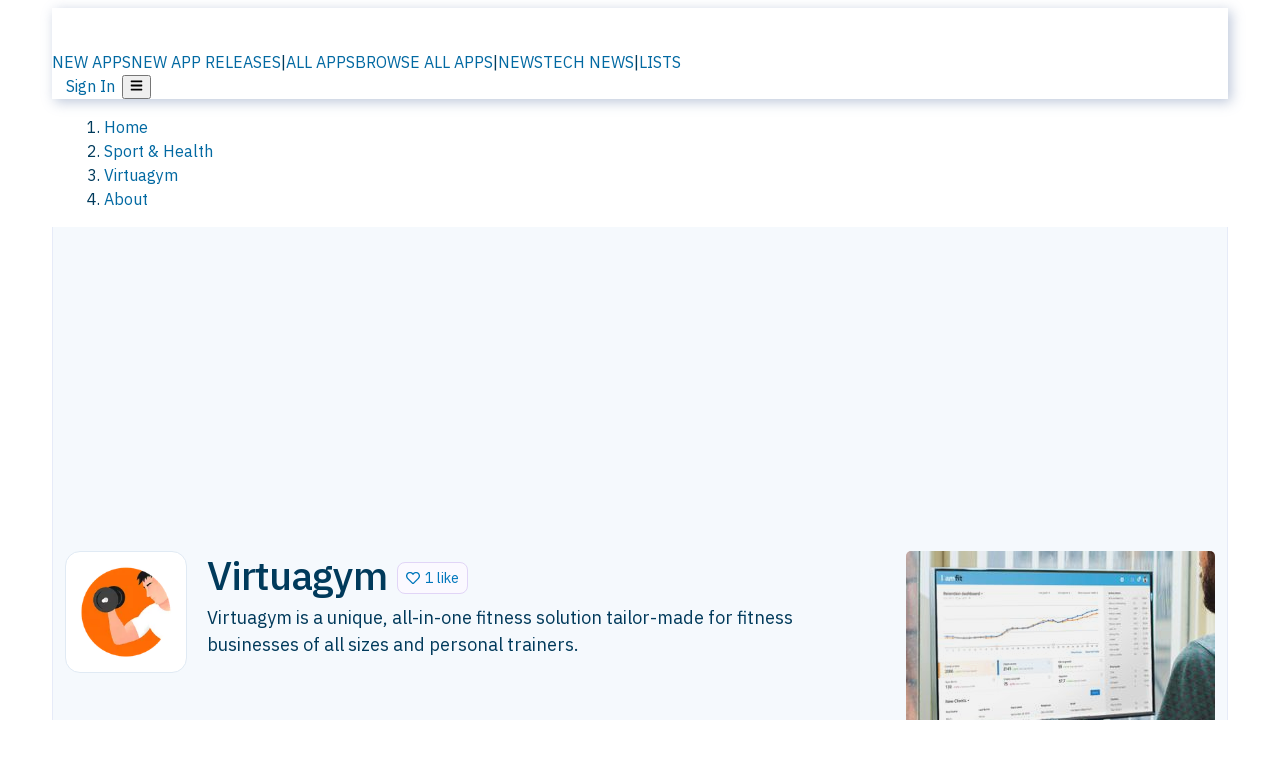

--- FILE ---
content_type: text/html; charset=utf-8
request_url: https://alternativeto.net/software/virtuagym/about/
body_size: 36300
content:
<!DOCTYPE html><html lang="en" class="ibm_plex_sans_54463062-module__ecCCkG__className"><head><meta charSet="utf-8"/><meta name="viewport" content="width=device-width, initial-scale=1, maximum-scale=1, user-scalable=0"/><meta name="viewport" content="width=device-width, initial-scale=1"/><link rel="preload" href="/static/logo.svg" as="image"/><link rel="preload" href="/static/app-stores/android-store.svg" as="image"/><link rel="preload" href="/static/app-stores/ios-store.svg" as="image"/><link rel="stylesheet" href="/_next/static/chunks/ccfaf1859ddbd9af.css" data-precedence="next"/><link rel="stylesheet" href="/_next/static/chunks/ad652a1c2cab9ecb.css" data-precedence="next"/><link rel="stylesheet" href="/_next/static/chunks/42f7a110a083c6e5.css" data-precedence="next"/><link rel="stylesheet" href="/_next/static/chunks/a5994da14e48266b.css" data-precedence="next"/><link rel="stylesheet" href="/_next/static/chunks/87b8feda8683cda0.css" data-precedence="next"/><link rel="stylesheet" href="/_next/static/chunks/b1e2b37974c3d51d.css" data-precedence="next"/><link rel="preload" as="script" fetchPriority="low" href="/_next/static/chunks/d8de21169441f785.js"/><script src="/_next/static/chunks/bedb228ccc6d4474.js" async=""></script><script src="/_next/static/chunks/0578a83bd7997fb4.js" async=""></script><script src="/_next/static/chunks/968dcef7e9be7174.js" async=""></script><script src="/_next/static/chunks/608c8a9ab5f6edc1.js" async=""></script><script src="/_next/static/chunks/turbopack-bf699d37160c82cf.js" async=""></script><script src="/_next/static/chunks/5f3142d3839d23a7.js" async=""></script><script src="/_next/static/chunks/2cdb7b193a4c8f4d.js" async=""></script><script src="/_next/static/chunks/ea4e46393a89fea1.js" async=""></script><script src="/_next/static/chunks/b7f3e6fcc4086b27.js" async=""></script><script src="/_next/static/chunks/da2ee7ded4eea3f7.js" async=""></script><script src="/_next/static/chunks/79cf31564f609fd8.js" async=""></script><script src="/_next/static/chunks/b47d859bf85a836e.js" async=""></script><script src="/_next/static/chunks/2ba085bc4a8efbf9.js" async=""></script><script src="/_next/static/chunks/ecd70d1166816bd5.js" async=""></script><script src="/_next/static/chunks/5d3cb634fff6cbcf.js" async=""></script><script src="/_next/static/chunks/67a87b50e13d501f.js" async=""></script><script src="/_next/static/chunks/69b58a0022b4d37c.js" async=""></script><script src="/_next/static/chunks/fac24e77e82ea7ea.js" async=""></script><script src="/_next/static/chunks/26ce1049c5cec30e.js" async=""></script><script src="/_next/static/chunks/b7629207f8e096d2.js" async=""></script><script src="/_next/static/chunks/4da83b7aeafebe15.js" async=""></script><script src="/_next/static/chunks/59a66eda9f484c8c.js" async=""></script><script src="/_next/static/chunks/a6ad332a6fec133b.js" async=""></script><script src="/_next/static/chunks/0c296de790997972.js" async=""></script><script src="/_next/static/chunks/ae3cb0ef8e18aca0.js" async=""></script><script src="/_next/static/chunks/e16b07c188e80eb0.js" async=""></script><script src="/_next/static/chunks/caa943c270ab5ab6.js" async=""></script><script src="/_next/static/chunks/277cb752674c88ab.js" async=""></script><script src="/_next/static/chunks/13cdb2d4990a9166.js" async=""></script><script src="/_next/static/chunks/3ae585cdb4d38715.js" async=""></script><script src="/_next/static/chunks/88866eba834b0c46.js" async=""></script><link rel="preload" href="/static/error/A2_Error_Gray.png" as="image"/><link rel="preload" href="https://fundingchoicesmessages.google.com/i/pub-8332396259212490?ers=1" as="script"/><link rel="preload" href="https://www.googletagmanager.com/gtm.js?id=GTM-N56PL75" as="script"/><link rel="preload" href="/_next/static/chunks/b190907730d3781c.js" as="script" fetchPriority="low"/><meta name="next-size-adjust" content=""/><link rel="preconnect" href="https://www.googletagmanager.com"/><link rel="dns-prefetch" href="https://www.googletagmanager.com"/><link rel="dns-prefetch" href="https://d4.alternativeto.net"/><link rel="dns-prefetch" href="https://cdn.requestmetrics.com"/><link rel="dns-prefetch" href="https://cdn.apitiny.net"/><link rel="search" type="application/opensearchdescription+xml" href="/static/opensearch.xml" title="AlternativeTo"/><link rel="icon" href="/static/icons/a2/favicon.ico"/><link rel="icon" type="image/png" href="/static/icons/a2/favicon-32x32.png" sizes="32x32"/><link rel="icon" type="image/png" href="/static/icons/a2/favicon-16x16.png" sizes="16x16"/><link rel="mask-icon" href="/static/icons/a2/favicon.svg?v=1"/><link rel="manifest" href="/static/icons/a2/site.webmanifest"/><link rel="apple-touch-icon" href="/static/icons/a2/apple-touch-icon.png?v=1"/><link rel="apple-touch-icon" sizes="180x180" href="/static/icons/a2/apple-touch-icon.png?v=1"/><title>Virtuagym: Unique, all-in-one fitness solution tailor-made for fitness businesses of all | AlternativeTo</title><meta name="description" content="Virtuagym is a unique, all-in-one fitness solution tailor-made for fitness businesses of all sizes and personal trainers."/><meta name="robots" content="index, follow, max-image-preview:large"/><link rel="canonical" href="https://alternativeto.net/software/virtuagym/about/"/><link rel="alternate" type="application/atom+xml" title="News RSS Feed" href="https://feed.alternativeto.net/news/all/"/><link rel="alternate" type="application/atom+xml" title="New App Releases" href="https://feed.alternativeto.net/releases/all"/><meta property="og:title" content="Virtuagym: Unique, all-in-one fitness solution tailor-made for fitness businesses of all"/><meta property="og:description" content="Virtuagym is a unique, all-in-one fitness solution tailor-made for fitness businesses of all sizes and personal trainers."/><meta property="og:url" content="https://alternativeto.net/software/virtuagym/about/"/><meta property="og:site_name" content="AlternativeTo"/><meta property="og:locale" content="en_US"/><meta property="og:image" content="https://alternativeto.net/og/about/virtuagym.png"/><meta property="og:image:width" content="1200"/><meta property="og:image:height" content="630"/><meta property="og:image:alt" content="Virtuagym"/><meta property="og:type" content="website"/><meta name="twitter:card" content="summary_large_image"/><meta name="twitter:site" content="@AlternativeTo"/><meta name="twitter:title" content="Virtuagym: Unique, all-in-one fitness solution tailor-made for fitness businesses of all"/><meta name="twitter:description" content="Virtuagym is a unique, all-in-one fitness solution tailor-made for fitness businesses of all sizes and personal trainers."/><meta name="twitter:image" content="https://alternativeto.net/og/about/virtuagym.png"/><meta name="twitter:image:width" content="1200"/><meta name="twitter:image:height" content="630"/><meta name="twitter:image:alt" content="Virtuagym"/><link rel="preconnect" href="https://adservice.google.com"/><link rel="preconnect" href="https://googleads.g.doubleclick.net"/><link rel="preconnect" href="https://securepubads.g.doubleclick.net"/><link rel="preconnect" href="https://pagead2.googlesyndication.com"/><link rel="preconnect" href="https://tpc.googlesyndication.com"/><link rel="preconnect" href="https://www.gstatic.com"/><script id="consent-mode-defaults">
    window.dataLayer = window.dataLayer || [];
    function gtag(){dataLayer.push(arguments);} 

    // Default worldwide: allow basic analytics and ads (outside EEA/UK)
    gtag('consent', 'default', {
      ad_storage: 'granted',
      analytics_storage: 'granted',
      functionality_storage: 'granted',
      security_storage: 'granted',
      ad_user_data: 'granted',
      ad_personalization: 'granted',
      wait_for_update: 300
    });

    // Advanced consent mode signals
    gtag('set', 'url_passthrough', true);
    gtag('set', 'ads_data_redaction', true);

    // EEA + UK: require consent for ad-related purposes
    gtag('consent', 'default', {
      ad_storage: 'denied',
      ad_user_data: 'denied',
      ad_personalization: 'denied'
    }, {
      region: [
        'AT','BE','BG','HR','CY','CZ','DK','EE','FI','FR','DE','GR','HU','IE','IT','LV','LT','LU','MT','NL','PL','PT','RO','SK','SI','ES','SE','IS','LI','NO','UK'
      ]
    });
  </script><script src="/_next/static/chunks/a6dad97d9634a72d.js" noModule=""></script></head><body id="main-body"><noscript><iframe src="https://www.googletagmanager.com/ns.html?id=GTM-N56PL75" height="0" width="0" style="display:none;visibility:hidden"></iframe></noscript><style>#nprogress{pointer-events:none}#nprogress .bar{background:#29d;position:fixed;z-index:1600;top: 0;left:0;width:100%;height:3px}#nprogress .peg{display:block;position:absolute;right:0;width:100px;height:100%;box-shadow:0 0 10px #29d,0 0 5px #29d;opacity:1;-webkit-transform:rotate(3deg) translate(0px,-4px);-ms-transform:rotate(3deg) translate(0px,-4px);transform:rotate(3deg) translate(0px,-4px)}#nprogress .spinner{display:block;position:fixed;z-index:1600;top: 15px;right:15px}#nprogress .spinner-icon{width:18px;height:18px;box-sizing:border-box;border:2px solid transparent;border-top-color:#29d;border-left-color:#29d;border-radius:50%;-webkit-animation:nprogress-spinner 400ms linear infinite;animation:nprogress-spinner 400ms linear infinite}.nprogress-custom-parent{overflow:hidden;position:relative}.nprogress-custom-parent #nprogress .bar,.nprogress-custom-parent #nprogress .spinner{position:absolute}@-webkit-keyframes nprogress-spinner{0%{-webkit-transform:rotate(0deg)}100%{-webkit-transform:rotate(360deg)}}@keyframes nprogress-spinner{0%{transform:rotate(0deg)}100%{transform:rotate(360deg)}}</style><script>((a,b,c,d,e,f,g,h)=>{let i=document.documentElement,j=["light","dark"];function k(b){var c;(Array.isArray(a)?a:[a]).forEach(a=>{let c="class"===a,d=c&&f?e.map(a=>f[a]||a):e;c?(i.classList.remove(...d),i.classList.add(b)):i.setAttribute(a,b)}),c=b,h&&j.includes(c)&&(i.style.colorScheme=c)}if(d)k(d);else try{let a=localStorage.getItem(b)||c,d=g&&"system"===a?window.matchMedia("(prefers-color-scheme: dark)").matches?"dark":"light":a;k(d)}catch(a){}})("data-theme","theme","light",null,["light","dark"],null,false,true)</script><main id="mainContent" tabindex="-1" style="outline:none"><header class="flex justify-center sticky top-0 z-10 px-[calc(var(--bs-gutter-x)/2)] transition-all duration-200 linear " role="banner"><div class="w-full box-border flex bg-main-bg "><div data-testid="headerLinks" class="w-full xl:mt-4 xl:transition-all xl:duration-100 container wide-container"><div class="w-full bg-main-brand xl:rounded-t-2xl xl:rounded-2xl" style="box-shadow:3px 3px 12px rgba(90, 115, 163, 0.4)"><div class="grid grid-cols-[10%_58%_32%] md:grid-cols-[6%_48%_46%] lg:grid-cols-[22%_38%_40%] xl:grid-cols-[20%_36%_44%] gap-x-0 gap-y-0 items-center min-h-[58px] px-3 xl:px-3.5"><a class="!text-white/90 flex items-center hover:!text-white focus:!text-white focus:outline-none no-underline" title="Back to start page" href="/"><img alt="AlternativeTo Logo" loading="lazy" width="36" height="36" decoding="async" data-nimg="1" class="w-9 h-9" style="color:transparent" src="/static/a2_m.svg"/><img alt="AlternativeTo Logo Text" loading="lazy" width="168" height="0" decoding="async" data-nimg="1" class="hidden lg:block lg:w-[168px] lg:ml-2 h-auto" style="color:transparent" src="/static/logo-text.svg"/></a><span class="flex items-center justify-center leading-none"><nav class="flex items-center text-[82%] md:text-[84%] xl:text-[0.9em] mr-3"><a class="ml-1.5 !text-white/90 text-[0.9em] flex items-center bg-transparent border-none font-medium hover:!text-white focus:!text-white focus:outline-none max-w-[68px] md:max-w-none overflow-hidden text-ellipsis no-underline" href="/browse/new-apps/"><span class="md:hidden">NEW APPS</span><span class="hidden md:inline">NEW APP RELEASES</span></a><span class="ml-1.5 !text-white/90 text-[0.9em]">|</span><a class="ml-1.5 !text-white/90 text-[0.9em] flex items-center bg-transparent border-none font-medium hover:!text-white focus:!text-white focus:outline-none max-w-[68px] md:max-w-none overflow-hidden text-ellipsis no-underline" href="/browse/all/"><span class="md:hidden">ALL APPS</span><span class="hidden md:inline">BROWSE ALL APPS</span></a><span class="ml-1.5 !text-white/90 text-[0.9em]">|</span><a class="ml-1.5 !text-white/90 text-[0.9em] flex items-center bg-transparent border-none font-medium hover:!text-white focus:!text-white focus:outline-none max-w-[68px] md:max-w-none overflow-hidden text-ellipsis no-underline" href="/news/all/"><span class="md:hidden">NEWS</span><span class="hidden md:inline">TECH NEWS</span></a><span class="ml-1.5 !text-white/90 text-[0.9em] hidden xl:inline">|</span><a class="ml-1.5 !text-white/90 text-[0.9em] flex items-center bg-transparent border-none font-medium hover:!text-white focus:!text-white focus:outline-none max-w-[68px] md:max-w-none overflow-hidden text-ellipsis no-underline hidden xl:flex" href="/lists/">LISTS</a></nav></span><div class="flex justify-end items-center relative min-h-[40px] gap-2"><!--$!--><template data-dgst="BAILOUT_TO_CLIENT_SIDE_RENDERING"></template><!--/$--><span class="flex items-center [&amp;&gt;span]:ml-2 xl:[&amp;&gt;span]:ml-2 [&amp;_a]:!text-white/90 [&amp;_a]:font-medium [&amp;_a]:text-[0.9em] [&amp;_a:hover]:!text-white [&amp;_a]:no-underline [&amp;&gt;button]:ml-1 [&amp;&gt;button]:mr-1 xl:[&amp;&gt;button]:ml-2 xl:[&amp;&gt;button]:mr-2"><span class="HeaderUserMenu-module-scss-module__118e7q__authLinks"><a href="/api/auth/login">Sign In</a></span><span><button class="items-center font-medium rounded-md transition-all !leading-none flex p-0 bg-transparent text-brand-light8 relative text-[1.1em] hover:bg-transparent hover:[&amp;&gt;svg]:text-white w-full justify-center" aria-label="Open page menu"><svg stroke="currentColor" fill="currentColor" stroke-width="0" viewBox="0 0 448 512" height="1em" width="1em" xmlns="http://www.w3.org/2000/svg"><path d="M16 132h416c8.837 0 16-7.163 16-16V76c0-8.837-7.163-16-16-16H16C7.163 60 0 67.163 0 76v40c0 8.837 7.163 16 16 16zm0 160h416c8.837 0 16-7.163 16-16v-40c0-8.837-7.163-16-16-16H16c-8.837 0-16 7.163-16 16v40c0 8.837 7.163 16 16 16zm0 160h416c8.837 0 16-7.163 16-16v-40c0-8.837-7.163-16-16-16H16c-8.837 0-16 7.163-16 16v40c0 8.837 7.163 16 16 16z"></path></svg></button></span></span></div></div></div></div></div></header><section class="container wide-container"><div class="bg-[var(--brandLight7)] py-[0.35em] !text-[var(--introBoxMeta)] border-r border-l border-[var(--gray200)]  wrapper"><div class="container"><nav aria-label="Breadcrumb" class="relative flex"><ol itemScope="" itemType="https://schema.org/BreadcrumbList"><li itemScope="" itemProp="itemListElement" itemType="https://schema.org/ListItem" class="inline mr-[0.3em] text-[0.85em] max-md:text-[0.8em] max-md:leading-[1.8em] after:content-[&#x27;►&#x27;] after:ml-[0.5em] after:text-[0.66em] after:relative after:-top-[1px] after:opacity-70 last:after:hidden [&amp;_a]:text-inherit"><a class="!text-[var(--introBoxMeta)]" title="Home" itemProp="item" href="/"><span itemProp="name">Home</span></a><meta itemProp="position" content="1"/></li><li itemScope="" itemProp="itemListElement" itemType="https://schema.org/ListItem" class="inline mr-[0.3em] text-[0.85em] max-md:text-[0.8em] max-md:leading-[1.8em] after:content-[&#x27;►&#x27;] after:ml-[0.5em] after:text-[0.66em] after:relative after:-top-[1px] after:opacity-70 last:after:hidden [&amp;_a]:text-inherit"><a title="Sport &amp; Health" itemProp="item" class="!text-[var(--introBoxMeta)]" href="/category/sport-and-health/"><span translate="no" itemProp="name">Sport &amp; Health</span></a><meta itemProp="position" content="2"/></li><li itemScope="" itemProp="itemListElement" itemType="https://schema.org/ListItem" class="inline mr-[0.3em] text-[0.85em] max-md:text-[0.8em] max-md:leading-[1.8em] after:content-[&#x27;►&#x27;] after:ml-[0.5em] after:text-[0.66em] after:relative after:-top-[1px] after:opacity-70 last:after:hidden [&amp;_a]:text-inherit"><a title="Virtuagym" itemProp="item" class="!text-[var(--introBoxMeta)]" href="/software/virtuagym/about/"><span translate="no" itemProp="name">Virtuagym</span></a><meta itemProp="position" content="3"/></li><li itemScope="" itemProp="itemListElement" itemType="https://schema.org/ListItem" class="inline mr-[0.3em] text-[0.85em] max-md:text-[0.8em] max-md:leading-[1.8em] after:content-[&#x27;►&#x27;] after:ml-[0.5em] after:text-[0.66em] after:relative after:-top-[1px] after:opacity-70 last:after:hidden [&amp;_a]:text-inherit"><a title="About" itemProp="item" class="!text-[var(--introBoxMeta)]" href="/software/virtuagym/about/"><span translate="no" itemProp="name">About</span></a><meta itemProp="position" content="4"/></li></ol></nav></div></div><div data-testid="introWrapper" class="blue-box md:!rounded-b-2xl PageIntroWrapper-module-scss-module__zfX_Ia__wrapper  PageIntroWrapper-module-scss-module__zfX_Ia__noClouds "><div class="container"> <div class="spacer-2"></div><div data-testid="adsense-wrapper" data-slot-id="9256377567" data-placement="AboutATF1" class="flex items-center justify-center AdsenseAd-module-scss-module__6YBNDG__adLeaderboard" style="background-color:transparent"><!--$!--><template data-dgst="BAILOUT_TO_CLIENT_SIDE_RENDERING"></template><!--/$--></div><div class="spacer-2"></div><header data-testid="app-intro"><div class="AppItem-shared-module-scss-module__g5GqXa__itemBox AppItemAbout-module-scss-module__91fK0q__itemBoxAbout"><div class="AppItem-shared-module-scss-module__g5GqXa__iconDesktop AppItemAbout-module-scss-module__91fK0q__iconDesktopAbout"><img data-testid="icon-Virtuagym" src="https://d4.alternativeto.net/RpHIQlfxfCP3zfnt4oKT-WscUxfNGIicf6AioDClDT8/rs:fit:140:140:0/g:ce:0:0/exar:1/YWJzOi8vZGlzdC9pY29ucy92aXJ0dWFneW1fMTIxMTIyLnBuZw.png" alt="Virtuagym icon" style="aspect-ratio:1 / 1" srcSet="https://d4.alternativeto.net/mlieBRO4KBEQftm3GqBLViuZla4uELEYJJ_UdOCXXhw/rs:fit:280:280:0/g:ce:0:0/exar:1/YWJzOi8vZGlzdC9pY29ucy92aXJ0dWFneW1fMTIxMTIyLnBuZw.png 2x" loading="lazy" class="aspect-square w-[140px] h-[140px] !max-w-[140px] !max-h-[140px]"/></div><div class="AppItem-shared-module-scss-module__g5GqXa__info AppItemAbout-module-scss-module__91fK0q__infoAbout"><div class="AppItem-shared-module-scss-module__g5GqXa__heading"><div class="AppItem-shared-module-scss-module__g5GqXa__iconMobile"><img data-testid="icon-Virtuagym" src="https://d4.alternativeto.net/5_1Ft6Ygh4TbVc3WSa_pmuqurnOyCosp7IlWwe7Dh58/rs:fit:70:70:0/g:ce:0:0/exar:1/YWJzOi8vZGlzdC9pY29ucy92aXJ0dWFneW1fMTIxMTIyLnBuZw.png" alt="Virtuagym icon" style="aspect-ratio:1 / 1" srcSet="https://d4.alternativeto.net/RpHIQlfxfCP3zfnt4oKT-WscUxfNGIicf6AioDClDT8/rs:fit:140:140:0/g:ce:0:0/exar:1/YWJzOi8vZGlzdC9pY29ucy92aXJ0dWFneW1fMTIxMTIyLnBuZw.png 2x" loading="lazy" class="aspect-square w-[70px] h-[70px]"/></div><h1 translate="no" class="Heading-module-scss-module__br2CUG__h1" style="margin-top:0">Virtuagym</h1></div><div class="AppItem-shared-module-scss-module__g5GqXa__likeButton AppItemAbout-module-scss-module__91fK0q__likeButtonAbout"><div class="ModernLikeButton-module-scss-module__xuujAq__likeWrapper"><span title="Like Virtuagym" class="ModernLikeButton-module-scss-module__xuujAq__heart " role="button" tabindex="0" aria-pressed="false" aria-busy="false" aria-label="Like Virtuagym"><span class="IconWithBorder-module-scss-module__RPCvxa__iconWithBorder IconWithBorder-module-scss-module__RPCvxa__text"><svg stroke="currentColor" fill="currentColor" stroke-width="0" viewBox="0 0 512 512" height="1em" width="1em" xmlns="http://www.w3.org/2000/svg"><path d="M458.4 64.3C400.6 15.7 311.3 23 256 79.3 200.7 23 111.4 15.6 53.6 64.3-21.6 127.6-10.6 230.8 43 285.5l175.4 178.7c10 10.2 23.4 15.9 37.6 15.9 14.3 0 27.6-5.6 37.6-15.8L469 285.6c53.5-54.7 64.7-157.9-10.6-221.3zm-23.6 187.5L259.4 430.5c-2.4 2.4-4.4 2.4-6.8 0L77.2 251.8c-36.5-37.2-43.9-107.6 7.3-150.7 38.9-32.7 98.9-27.8 136.5 10.5l35 35.7 35-35.7c37.8-38.5 97.8-43.2 136.5-10.6 51.1 43.1 43.5 113.9 7.3 150.8z"></path></svg><span> <!-- -->1 like</span></span></span></div></div><div class="AppItem-shared-module-scss-module__g5GqXa__desc AppItemAbout-module-scss-module__91fK0q__descAbout"><div class="md"><p>Virtuagym is a unique, all-in-one fitness solution tailor-made for fitness businesses of all sizes and personal trainers.</p></div></div></div><div class="AppItem-shared-module-scss-module__g5GqXa__screens AppItemAbout-module-scss-module__91fK0q__screensAbout"><div data-testid="image-collection-modern-hero" class="ImageCollection-modern-module-scss-module__jR_llq__thumbnailWrapper" data-screenshot-count="1"><div class="ImageCollection-modern-module-scss-module__jR_llq__thumbnail ImageCollection-modern-module-scss-module__jR_llq__small ImageCollection-modern-module-scss-module__jR_llq__landscape ImageCollection-modern-module-scss-module__jR_llq__expandedBox"><div title="Intuitive Club Management: Managing your business becomes a breeze with our easy-to-use management system. Save time and reduce hassle by using our cloud-based solution - always available, whenever you are. " role="button" tabindex="0" aria-label="Open image in lightbox"><img src="https://d4.alternativeto.net/kYMPMTCcM0nHtg6val_tnNb9kF82pwwgB0igYP_fGS8/rs:fill:309:197:1/g:no:0:0/YWJzOi8vZGlzdC9zL3ZpcnR1YWd5bV8xNTM3NzdfZnVsbC5qcGc.jpg" alt="Intuitive Club Management: Managing your business becomes a breeze with our easy-to-use management system. Save time and reduce hassle by using our cloud-based solution - always available, whenever you are. " srcSet="https://d4.alternativeto.net/-S5BKZ7LyzTriSpXBU8zh4bBW6N87x8xsCjM8_9kD8I/rs:fill:618:394:1/g:no:0:0/YWJzOi8vZGlzdC9zL3ZpcnR1YWd5bV8xNTM3NzdfZnVsbC5qcGc.jpg 1.5x,https://d4.alternativeto.net/-S5BKZ7LyzTriSpXBU8zh4bBW6N87x8xsCjM8_9kD8I/rs:fill:618:394:1/g:no:0:0/YWJzOi8vZGlzdC9zL3ZpcnR1YWd5bV8xNTM3NzdfZnVsbC5qcGc.jpg 2x" loading="lazy" class="ImageCollectionImage-module-scss-module__xq82wq__fill"/><span role="button" tabindex="0" aria-label="Expand image" class="ImageCollection-modern-module-scss-module__jR_llq__expandImage"><svg stroke="currentColor" fill="currentColor" stroke-width="0" viewBox="0 0 448 512" color="#000" style="color:#000" height="16" width="16" xmlns="http://www.w3.org/2000/svg"><path d="M212.686 315.314L120 408l32.922 31.029c15.12 15.12 4.412 40.971-16.97 40.971h-112C10.697 480 0 469.255 0 456V344c0-21.382 25.803-32.09 40.922-16.971L72 360l92.686-92.686c6.248-6.248 16.379-6.248 22.627 0l25.373 25.373c6.249 6.248 6.249 16.378 0 22.627zm22.628-118.628L328 104l-32.922-31.029C279.958 57.851 290.666 32 312.048 32h112C437.303 32 448 42.745 448 56v112c0 21.382-25.803 32.09-40.922 16.971L376 152l-92.686 92.686c-6.248 6.248-16.379 6.248-22.627 0l-25.373-25.373c-6.249-6.248-6.249-16.378 0-22.627z"></path></svg></span></div></div></div></div></div><div class="AppItemAbout-module-scss-module__91fK0q__lowerAbout"><div class="grid grid-cols-2 gap-x-2 gap-y-2 md:flex md:flex-row md:flex-wrap md:gap-x-10 grow"><div class="min-w-0 col-span-2 md:col-span-1"><h4 translate="no" class="Heading-module-scss-module__br2CUG__h4 Heading-module-scss-module__br2CUG__metaHeading !text-[0.70em]">Cost / License</h4><ul class="flex gap-1 flex-wrap md:!flex-nowrap"><li class="list-none"><span class="inline-flex items-center rounded ring-1 ring-inset ring-black/[0.04] text-xs px-2 py-0.5 h-5 lg:text-sm lg:px-2.5 lg:h-6 [&amp;&gt;svg]:mr-1.5 text-[var(--mainFg)] bg-[var(--gray200)] [&amp;&gt;svg]:text-[var(--mainFg)] cursor-default md:whitespace-nowrap">Subscription</span></li><li class="list-none"><span class="inline-flex items-center rounded ring-1 ring-inset ring-black/[0.04] text-xs px-2 py-0.5 h-5 lg:text-sm lg:px-2.5 lg:h-6 [&amp;&gt;svg]:mr-1.5 text-[var(--mainFg)] bg-[var(--gray200)] [&amp;&gt;svg]:text-[var(--mainFg)] cursor-default md:whitespace-nowrap">Proprietary<!-- --> </span></li></ul></div><div class="whitespace-nowrap hidden md:block"><h4 translate="no" class="Heading-module-scss-module__br2CUG__h4 Heading-module-scss-module__br2CUG__metaHeading !text-[0.70em]">Origin</h4><ul class="flex gap-1 flex-nowrap !flex-nowrap"><li class="list-none"><span class="rounded ring-1 ring-inset ring-black/[0.04] text-xs px-2 py-0.5 h-5 lg:text-sm lg:px-2.5 lg:h-6 bg-[var(--tab)] text-[var(--introBoxText)] [&amp;&gt;svg]:mr-1.5 [&amp;&gt;svg]:text-[var(--introBoxMeta)] cursor-default flex items-center gap-2"><img src="https://cdnjs.cloudflare.com/ajax/libs/flag-icon-css/3.5.0/flags/4x3/nl.svg" alt="NL flag" width="16" height="12" class="inline-block align-middle  " loading="lazy" style="image-rendering:auto;vertical-align:middle"/>Netherlands</span></li><li class="list-none"><span class="rounded ring-1 ring-inset ring-black/[0.04] text-xs px-2 py-0.5 h-5 lg:text-sm lg:px-2.5 lg:h-6 bg-[var(--tab)] text-[var(--introBoxText)] [&amp;&gt;svg]:mr-1.5 [&amp;&gt;svg]:text-[var(--introBoxMeta)] cursor-default flex items-center gap-2"><img src="https://cdnjs.cloudflare.com/ajax/libs/flag-icon-css/3.5.0/flags/4x3/eu.svg" alt="European Union flag" width="16" height="12" class="inline-block align-middle  image-rendering-crisp" loading="lazy" style="image-rendering:crisp-edges;vertical-align:middle"/>EU</span></li></ul></div><div class="grow col-span-2 md:col-span-1"><h4 translate="no" class="Heading-module-scss-module__br2CUG__h4 Heading-module-scss-module__br2CUG__metaHeading !text-[0.70em]">Platforms</h4><ul class="flex gap-1 flex-wrap" data-testid="platform-row"><li class="list-none"><span class="inline-flex items-center rounded ring-1 ring-inset ring-black/[0.04] text-xs px-2 py-0.5 h-5 lg:text-sm lg:px-2.5 lg:h-6 bg-[var(--tab)] text-[var(--introBoxText)] [&amp;&gt;svg]:mr-1.5 [&amp;&gt;svg]:text-[var(--introBoxMeta)] cursor-default">Online</span></li><li class="list-none"><span class="inline-flex items-center rounded ring-1 ring-inset ring-black/[0.04] text-xs px-2 py-0.5 h-5 lg:text-sm lg:px-2.5 lg:h-6 bg-[var(--tab)] text-[var(--introBoxText)] [&amp;&gt;svg]:mr-1.5 [&amp;&gt;svg]:text-[var(--introBoxMeta)] cursor-default">Android</span></li><li class="list-none"><span class="inline-flex items-center rounded ring-1 ring-inset ring-black/[0.04] text-xs px-2 py-0.5 h-5 lg:text-sm lg:px-2.5 lg:h-6 bg-[var(--tab)] text-[var(--introBoxText)] [&amp;&gt;svg]:mr-1.5 [&amp;&gt;svg]:text-[var(--introBoxMeta)] cursor-default">iPhone</span></li><li class="list-none"><span class="inline-flex items-center rounded ring-1 ring-inset ring-black/[0.04] text-xs px-2 py-0.5 h-5 lg:text-sm lg:px-2.5 lg:h-6 bg-[var(--tab)] text-[var(--introBoxText)] [&amp;&gt;svg]:mr-1.5 [&amp;&gt;svg]:text-[var(--introBoxMeta)] cursor-default">Android Tablet</span></li><li class="list-none"><span class="inline-flex items-center rounded ring-1 ring-inset ring-black/[0.04] text-xs px-2 py-0.5 h-5 lg:text-sm lg:px-2.5 lg:h-6 bg-[var(--tab)] text-[var(--introBoxText)] [&amp;&gt;svg]:mr-1.5 [&amp;&gt;svg]:text-[var(--introBoxMeta)] cursor-default">iPad</span></li></ul></div></div><div class="AppItemAbout-module-scss-module__91fK0q__lowerScreensAndButtons"><div data-testid="image-collection-modern-thumbnail" class="ImageCollection-modern-module-scss-module__jR_llq__thumbnailWrapper" data-screenshot-count="3"><div class="ImageCollection-modern-module-scss-module__jR_llq__thumbnail ImageCollection-modern-module-scss-module__jR_llq__smaller"><div title="Effortless Online Scheduling: Virtuagym saves you hundreds of hours bu fully automating your booking experience. After all, you&#x27;d rather focus on your business instead of spending hours on the phone to process bookings and cancellations " role="button" tabindex="0" aria-label="Open image in lightbox"><img src="https://d4.alternativeto.net/LXy9sZV_2YbDeOCC1Lw-SKg18qPxnZqmv2d2ghqfaz8/rs:fill:309:197:1/g:no:0:0/YWJzOi8vZGlzdC9zL3ZpcnR1YWd5bV8xNDIzODlfZnVsbC5qcGc.jpg" alt="Effortless Online Scheduling: Virtuagym saves you hundreds of hours bu fully automating your booking experience. After all, you&#x27;d rather focus on your business instead of spending hours on the phone to process bookings and cancellations " style="width:95px;height:64px" srcSet="https://d4.alternativeto.net/rkqKBqxYVx7ctyF2g30jVpmUcUcv4hUByFQIZssUJFA/rs:fill:618:394:1/g:no:0:0/YWJzOi8vZGlzdC9zL3ZpcnR1YWd5bV8xNDIzODlfZnVsbC5qcGc.jpg 1.5x,https://d4.alternativeto.net/rkqKBqxYVx7ctyF2g30jVpmUcUcv4hUByFQIZssUJFA/rs:fill:618:394:1/g:no:0:0/YWJzOi8vZGlzdC9zL3ZpcnR1YWd5bV8xNDIzODlfZnVsbC5qcGc.jpg 2x" loading="lazy"/><span role="button" tabindex="0" aria-label="Expand image" class="ImageCollection-modern-module-scss-module__jR_llq__expandImage"><svg stroke="currentColor" fill="currentColor" stroke-width="0" viewBox="0 0 448 512" color="#000" style="color:#000" height="16" width="16" xmlns="http://www.w3.org/2000/svg"><path d="M212.686 315.314L120 408l32.922 31.029c15.12 15.12 4.412 40.971-16.97 40.971h-112C10.697 480 0 469.255 0 456V344c0-21.382 25.803-32.09 40.922-16.971L72 360l92.686-92.686c6.248-6.248 16.379-6.248 22.627 0l25.373 25.373c6.249 6.248 6.249 16.378 0 22.627zm22.628-118.628L328 104l-32.922-31.029C279.958 57.851 290.666 32 312.048 32h112C437.303 32 448 42.745 448 56v112c0 21.382-25.803 32.09-40.922 16.971L376 152l-92.686 92.686c-6.248 6.248-16.379 6.248-22.627 0l-25.373-25.373c-6.249-6.248-6.249-16.378 0-22.627z"></path></svg></span></div><div title="Virtuagym screenshot 2" role="button" tabindex="0" aria-label="Open image in lightbox"><img src="https://d4.alternativeto.net/nLoUhPGF4FrLUNfOouQZoR-M4ESbeoXVTPH-Wf8rN24/rs:fill:309:197:1/g:no:0:0/YWJzOi8vZGlzdC9zL3ZpcnR1YWd5bV8xMzYwNjNfZnVsbC5qcGc.jpg" alt="Virtuagym screenshot 2" style="width:95px;height:64px" srcSet="https://d4.alternativeto.net/V4SZHV4FfFErp43Dlbi41ibB_fNpBgx9Q4LjSq7OQQw/rs:fill:618:394:1/g:no:0:0/YWJzOi8vZGlzdC9zL3ZpcnR1YWd5bV8xMzYwNjNfZnVsbC5qcGc.jpg 1.5x,https://d4.alternativeto.net/V4SZHV4FfFErp43Dlbi41ibB_fNpBgx9Q4LjSq7OQQw/rs:fill:618:394:1/g:no:0:0/YWJzOi8vZGlzdC9zL3ZpcnR1YWd5bV8xMzYwNjNfZnVsbC5qcGc.jpg 2x" loading="lazy"/><span role="button" tabindex="0" aria-label="Expand image" class="ImageCollection-modern-module-scss-module__jR_llq__expandImage"><svg stroke="currentColor" fill="currentColor" stroke-width="0" viewBox="0 0 448 512" color="#000" style="color:#000" height="16" width="16" xmlns="http://www.w3.org/2000/svg"><path d="M212.686 315.314L120 408l32.922 31.029c15.12 15.12 4.412 40.971-16.97 40.971h-112C10.697 480 0 469.255 0 456V344c0-21.382 25.803-32.09 40.922-16.971L72 360l92.686-92.686c6.248-6.248 16.379-6.248 22.627 0l25.373 25.373c6.249 6.248 6.249 16.378 0 22.627zm22.628-118.628L328 104l-32.922-31.029C279.958 57.851 290.666 32 312.048 32h112C437.303 32 448 42.745 448 56v112c0 21.382-25.803 32.09-40.922 16.971L376 152l-92.686 92.686c-6.248 6.248-16.379 6.248-22.627 0l-25.373-25.373c-6.249-6.248-6.249-16.378 0-22.627z"></path></svg></span></div><div title="Powerful Member Engagement:  Every time you clients open your app is a chance of making a lasting impression. Give them full control over their scheduling, exercise and nutrition planning. " role="button" tabindex="0" aria-label="Open image in lightbox"><div class="ImageCollectionImage-module-scss-module__xq82wq__imageOverlay">+<!-- -->4</div><img src="https://d4.alternativeto.net/cOTqLpz83TOvxoZD1FePi77D6uzeFguhMhypHvm7_QM/rs:fill:309:197:1/g:no:0:0/YWJzOi8vZGlzdC9zL3ZpcnR1YWd5bV83NjMzNzJfZnVsbC5qcGc.jpg" alt="Powerful Member Engagement:  Every time you clients open your app is a chance of making a lasting impression. Give them full control over their scheduling, exercise and nutrition planning. " style="width:95px;height:64px" srcSet="https://d4.alternativeto.net/RM29zQ8kqRS3bAFi-lDb-SR8eLqbk1Rm6U-bXBj8qMA/rs:fill:618:394:1/g:no:0:0/YWJzOi8vZGlzdC9zL3ZpcnR1YWd5bV83NjMzNzJfZnVsbC5qcGc.jpg 1.5x,https://d4.alternativeto.net/RM29zQ8kqRS3bAFi-lDb-SR8eLqbk1Rm6U-bXBj8qMA/rs:fill:618:394:1/g:no:0:0/YWJzOi8vZGlzdC9zL3ZpcnR1YWd5bV83NjMzNzJfZnVsbC5qcGc.jpg 2x" loading="lazy"/><span role="button" tabindex="0" aria-label="Expand image" class="ImageCollection-modern-module-scss-module__jR_llq__expandImage"><svg stroke="currentColor" fill="currentColor" stroke-width="0" viewBox="0 0 448 512" color="#000" style="color:#000" height="16" width="16" xmlns="http://www.w3.org/2000/svg"><path d="M212.686 315.314L120 408l32.922 31.029c15.12 15.12 4.412 40.971-16.97 40.971h-112C10.697 480 0 469.255 0 456V344c0-21.382 25.803-32.09 40.922-16.971L72 360l92.686-92.686c6.248-6.248 16.379-6.248 22.627 0l25.373 25.373c6.249 6.248 6.249 16.378 0 22.627zm22.628-118.628L328 104l-32.922-31.029C279.958 57.851 290.666 32 312.048 32h112C437.303 32 448 42.745 448 56v112c0 21.382-25.803 32.09-40.922 16.971L376 152l-92.686 92.686c-6.248 6.248-16.379 6.248-22.627 0l-25.373-25.373c-6.249-6.248-6.249-16.378 0-22.627z"></path></svg></span></div></div></div><div class="f-center AppItemAbout-module-scss-module__91fK0q__lowerButton"><a class="inline-flex items-center font-medium transition-all !leading-none text-lg py-3 px-4 rounded-xl bg-top-brand border border-top-brand !text-white hover:bg-top-brand/90 disabled:bg-top-brand/50 disabled:text-white w-full justify-center" href="/software/virtuagym/" style="display:flex;align-items:center">Virtuagym alternatives<!-- -->  <svg stroke="currentColor" fill="currentColor" stroke-width="0" viewBox="0 0 512 512" height="1em" width="1em" xmlns="http://www.w3.org/2000/svg"><path d="M256 8c137 0 248 111 248 248S393 504 256 504 8 393 8 256 119 8 256 8zm113.9 231L234.4 103.5c-9.4-9.4-24.6-9.4-33.9 0l-17 17c-9.4 9.4-9.4 24.6 0 33.9L285.1 256 183.5 357.6c-9.4 9.4-9.4 24.6 0 33.9l17 17c9.4 9.4 24.6 9.4 33.9 0L369.9 273c9.4-9.4 9.4-24.6 0-34z"></path></svg></a></div></div></div><div class="spacer-4"></div></header></div></div><div class="spacer-4"></div><div data-testid="about-page-sticky-bar" class="hidden bg-brand-light7 border border-brand-light5 sticky top-[58px] z-[9] p-1.5 xl:top-[69px] xl:rounded-b-xl xl:sticky 2xl:px-[12px]"><div class="flex items-center justify-between min-h-[48px] px-2"><div class="flex items-center gap-2 shrink-0"><img data-testid="icon-Virtuagym" src="https://d4.alternativeto.net/8eSxwb6N-kpAmnFeXUChufXEeuJtYc72UhYz8yBmy1w/rs:fit:40:40:0/g:ce:0:0/exar:1/YWJzOi8vZGlzdC9pY29ucy92aXJ0dWFneW1fMTIxMTIyLnBuZw.png" alt="Virtuagym icon" style="aspect-ratio:1 / 1" srcSet="https://d4.alternativeto.net/5_1Ft6Ygh4TbVc3WSa_pmuqurnOyCosp7IlWwe7Dh58/rs:fit:70:70:0/g:ce:0:0/exar:1/YWJzOi8vZGlzdC9pY29ucy92aXJ0dWFneW1fMTIxMTIyLnBuZw.png 2x" loading="lazy" class="aspect-square w-[22px] h-[22px] md:w-[26px] md:h-[26px] rounded-[50%]"/><h2 class="m-0 truncate text-sm md:text-base max-w-[130px] md:max-w-none">Virtuagym</h2></div><div class="hidden md:block flex-grow mx-4"><div class="ModernLikeButton-module-scss-module__xuujAq__likeWrapper"><span title="Like Virtuagym" class="ModernLikeButton-module-scss-module__xuujAq__heart " role="button" tabindex="0" aria-pressed="false" aria-busy="false" aria-label="Like Virtuagym"><span class="IconWithBorder-module-scss-module__RPCvxa__iconWithBorder IconWithBorder-module-scss-module__RPCvxa__text"><svg stroke="currentColor" fill="currentColor" stroke-width="0" viewBox="0 0 512 512" height="1em" width="1em" xmlns="http://www.w3.org/2000/svg"><path d="M458.4 64.3C400.6 15.7 311.3 23 256 79.3 200.7 23 111.4 15.6 53.6 64.3-21.6 127.6-10.6 230.8 43 285.5l175.4 178.7c10 10.2 23.4 15.9 37.6 15.9 14.3 0 27.6-5.6 37.6-15.8L469 285.6c53.5-54.7 64.7-157.9-10.6-221.3zm-23.6 187.5L259.4 430.5c-2.4 2.4-4.4 2.4-6.8 0L77.2 251.8c-36.5-37.2-43.9-107.6 7.3-150.7 38.9-32.7 98.9-27.8 136.5 10.5l35 35.7 35-35.7c37.8-38.5 97.8-43.2 136.5-10.6 51.1 43.1 43.5 113.9 7.3 150.8z"></path></svg><span> <!-- -->1 like</span></span></span></div></div><div class="flex items-center justify-end shrink-0 gap-2"><div class="hidden md:block"><span data-testid="app-page-menu"><span><button class="inline-flex items-center font-medium transition-all !leading-none text-sm px-3 md:px-6 py-2 rounded-lg bg-cta-lightest border border-cta-light !text-cta-main hover:bg-cta-main hover:!text-main-bg disabled:bg-cta-lightest/50 disabled:border-cta-light/50 disabled:!text-cta-main/50 disabled:hover:bg-cta-lightest/50 disabled:hover:!text-cta-main/50 disabled:cursor-not-allowed w-full justify-center !pr-3" aria-label="Suggest changes to Virtuagym"><svg stroke="currentColor" fill="currentColor" stroke-width="0" viewBox="0 0 576 512" class="mr-1" height="1em" width="1em" xmlns="http://www.w3.org/2000/svg"><path d="M402.6 83.2l90.2 90.2c3.8 3.8 3.8 10 0 13.8L274.4 405.6l-92.8 10.3c-12.4 1.4-22.9-9.1-21.5-21.5l10.3-92.8L388.8 83.2c3.8-3.8 10-3.8 13.8 0zm162-22.9l-48.8-48.8c-15.2-15.2-39.9-15.2-55.2 0l-35.4 35.4c-3.8 3.8-3.8 10 0 13.8l90.2 90.2c3.8 3.8 10 3.8 13.8 0l35.4-35.4c15.2-15.3 15.2-40 0-55.2zM384 346.2V448H64V128h229.8c3.2 0 6.2-1.3 8.5-3.5l40-40c7.6-7.6 2.2-20.5-8.5-20.5H48C21.5 64 0 85.5 0 112v352c0 26.5 21.5 48 48 48h352c26.5 0 48-21.5 48-48V306.2c0-10.7-12.9-16-20.5-8.5l-40 40c-2.2 2.3-3.5 5.3-3.5 8.5z"></path></svg>Contribute<span class="DropdownSimple-module-scss-module__XsraIa__arrow DropdownSimple-module-scss-module__XsraIa__close"><span class="hidden md:block mr-2 ml-2 border-r h-4 border-r-2 border-cta-light dark:border-cta-light-dark" aria-hidden="true"></span><svg stroke="currentColor" fill="currentColor" stroke-width="0" viewBox="0 0 448 512" height="10" width="10" xmlns="http://www.w3.org/2000/svg"><path d="M207.029 381.476L12.686 187.132c-9.373-9.373-9.373-24.569 0-33.941l22.667-22.667c9.357-9.357 24.522-9.375 33.901-.04L224 284.505l154.745-154.021c9.379-9.335 24.544-9.317 33.901.04l22.667 22.667c9.373 9.373 9.373 24.569 0 33.941L240.971 381.476c-9.373 9.372-24.569 9.372-33.942 0z"></path></svg></span></button></span></span></div><span class="inline-block [&amp;&gt;button&gt;svg]:ml-2" data-testid="external-links-dropdown"><span><button class="inline-flex items-center font-medium transition-all !leading-none text-sm px-3 md:px-6 py-2 rounded-lg bg-main-bg dark:bg-gray-800 border border-pop-brand dark:border-gray-700 text-top-brand dark:text-gray-400 [&amp;&gt;svg]:text-top-brand dark:hover:bg-gray-700 hover:bg-gray-50 dark:[&amp;&gt;svg]:text-gray-400 w-full justify-center !pr-3" aria-label="External links for virtuagym"><svg stroke="currentColor" fill="none" stroke-width="2" viewBox="0 0 24 24" stroke-linecap="round" stroke-linejoin="round" height="1em" width="1em" xmlns="http://www.w3.org/2000/svg"><circle cx="12" cy="12" r="10"></circle><line x1="2" y1="12" x2="22" y2="12"></line><path d="M12 2a15.3 15.3 0 0 1 4 10 15.3 15.3 0 0 1-4 10 15.3 15.3 0 0 1-4-10 15.3 15.3 0 0 1 4-10z"></path></svg><span class="hidden md:block pl-1">Links</span><span class="DropdownSimple-module-scss-module__XsraIa__arrow DropdownSimple-module-scss-module__XsraIa__close"><span class="hidden md:block mr-2 ml-2 border-r h-4 border-r-2 border-gray-300 dark:border-gray-700" aria-hidden="true"></span><svg stroke="currentColor" fill="currentColor" stroke-width="0" viewBox="0 0 448 512" height="10" width="10" xmlns="http://www.w3.org/2000/svg"><path d="M207.029 381.476L12.686 187.132c-9.373-9.373-9.373-24.569 0-33.941l22.667-22.667c9.357-9.357 24.522-9.375 33.901-.04L224 284.505l154.745-154.021c9.379-9.335 24.544-9.317 33.901.04l22.667 22.667c9.373 9.373 9.373 24.569 0 33.941L240.971 381.476c-9.373 9.372-24.569 9.372-33.942 0z"></path></svg></span></button></span></span><a class="inline-flex items-center font-medium rounded-md transition-all !leading-none text-sm px-3 md:px-6 py-2 bg-top-brand border border-top-brand !text-white hover:bg-top-brand/90 disabled:bg-top-brand/50 disabled:text-white w-full justify-center" href="/software/virtuagym/"><span>Alternatives</span><svg stroke="currentColor" fill="currentColor" stroke-width="0" viewBox="0 0 512 512" class="ml-2" height="12" width="12" xmlns="http://www.w3.org/2000/svg"><path d="M256 8c137 0 248 111 248 248S393 504 256 504 8 393 8 256 119 8 256 8zm113.9 231L234.4 103.5c-9.4-9.4-24.6-9.4-33.9 0l-17 17c-9.4 9.4-9.4 24.6 0 33.9L285.1 256 183.5 357.6c-9.4 9.4-9.4 24.6 0 33.9l17 17c9.4 9.4 24.6 9.4 33.9 0L369.9 273c9.4-9.4 9.4-24.6 0-34z"></path></svg></a></div></div></div><div data-testid="app-about-container-client" class="container"><div class="flex md:justify-between items-center  justify-center flex-wrap gap-4"><div class="MetaBar-module-scss-module__p_kJpG__metaBar"><div class="container MetaBar-module-scss-module__p_kJpG__metaBarContainer"><div class="MetaBar-module-scss-module__p_kJpG__metaBarItem"><div class="flex items-center gap-1 cursor-pointer min-w-0"><div class="inline-flex items-center gap-2.25"><div class="relative flex-shrink-0" style="width:44px;height:44px"><svg class="-rotate-90" width="44" height="44" style="width:44px;height:44px"><circle cx="22" cy="22" r="18" stroke="#f0f0f0" stroke-width="4" fill="none" class="text-muted-foreground/5"></circle><circle cx="22" cy="22" r="18" stroke="#ef4444" stroke-width="4" fill="none" stroke-dasharray="0 113.09733552923255" class="transition-all duration-300" stroke-linecap="round"></circle></svg><span class="absolute inset-0 flex items-center justify-center font-semibold text-sm text-red-600">-</span></div><div class="flex flex-col leading-tight"><span class="font-medium text-foreground text-sm">No reviews</span></div></div></div></div><div class="MetaBar-module-scss-module__p_kJpG__metaBarItem"><div class="flex items-center gap-2 text-[120%] cursor-default min-w-0"><span class="IconWithBorder-module-scss-module__RPCvxa__iconWithBorder"><svg stroke="currentColor" fill="currentColor" stroke-width="0" viewBox="0 0 512 512" height="1em" width="1em" xmlns="http://www.w3.org/2000/svg"><path d="M462.3 62.6C407.5 15.9 326 24.3 275.7 76.2L256 96.5l-19.7-20.3C186.1 24.3 104.5 15.9 49.7 62.6c-62.8 53.6-66.1 149.8-9.9 207.9l193.5 199.8c12.5 12.9 32.8 12.9 45.3 0l193.5-199.8c56.3-58.1 53-154.3-9.8-207.9z"></path></svg></span><span class="flex flex-col min-w-0"><span class="text-lg font-medium leading-none">1</span><span class="text-xs leading-none text-muted-foreground">like</span></span></div></div><div class="MetaBar-module-scss-module__p_kJpG__metaBarItem"><div class="flex items-center gap-2 text-[120%] cursor-pointer min-w-0"><span class="IconWithBorder-module-scss-module__RPCvxa__iconWithBorder"><svg stroke="currentColor" fill="currentColor" stroke-width="0" viewBox="0 0 512 512" height="1em" width="1em" xmlns="http://www.w3.org/2000/svg"><path d="M448 0H64C28.7 0 0 28.7 0 64v288c0 35.3 28.7 64 64 64h96v84c0 9.8 11.2 15.5 19.1 9.7L304 416h144c35.3 0 64-28.7 64-64V64c0-35.3-28.7-64-64-64z"></path></svg></span><span class="flex flex-col min-w-0"><span class="text-lg font-medium leading-none">1</span><span class="text-xs leading-none text-muted-foreground">comment</span></span></div></div><div class="MetaBar-module-scss-module__p_kJpG__metaBarItem"><div class="flex items-center gap-2 text-[120%] min-w-0"><span class="IconWithBorder-module-scss-module__RPCvxa__iconWithBorder"><svg stroke="currentColor" fill="currentColor" stroke-width="0" viewBox="0 0 512 512" height="1em" width="1em" xmlns="http://www.w3.org/2000/svg"><path d="M48 48a48 48 0 1 0 48 48 48 48 0 0 0-48-48zm0 160a48 48 0 1 0 48 48 48 48 0 0 0-48-48zm0 160a48 48 0 1 0 48 48 48 48 0 0 0-48-48zm448 16H176a16 16 0 0 0-16 16v32a16 16 0 0 0 16 16h320a16 16 0 0 0 16-16v-32a16 16 0 0 0-16-16zm0-320H176a16 16 0 0 0-16 16v32a16 16 0 0 0 16 16h320a16 16 0 0 0 16-16V80a16 16 0 0 0-16-16zm0 160H176a16 16 0 0 0-16 16v32a16 16 0 0 0 16 16h320a16 16 0 0 0 16-16v-32a16 16 0 0 0-16-16z"></path></svg></span><a class="flex flex-col no-link-color min-w-0" href="/software/virtuagym/"><span class="text-lg font-medium leading-none">24</span><span class="text-xs leading-none text-muted-foreground">alternatives</span></a></div></div><div class="MetaBar-module-scss-module__p_kJpG__metaBarItem"><div class="flex items-center gap-2 text-[120%] min-w-0"><span class="IconWithBorder-module-scss-module__RPCvxa__iconWithBorder"><svg stroke="currentColor" fill="currentColor" stroke-width="0" viewBox="0 0 576 512" height="1em" width="1em" xmlns="http://www.w3.org/2000/svg"><path d="M552 64H88c-13.255 0-24 10.745-24 24v8H24c-13.255 0-24 10.745-24 24v272c0 30.928 25.072 56 56 56h472c26.51 0 48-21.49 48-48V88c0-13.255-10.745-24-24-24zM56 400a8 8 0 0 1-8-8V144h16v248a8 8 0 0 1-8 8zm236-16H140c-6.627 0-12-5.373-12-12v-8c0-6.627 5.373-12 12-12h152c6.627 0 12 5.373 12 12v8c0 6.627-5.373 12-12 12zm208 0H348c-6.627 0-12-5.373-12-12v-8c0-6.627 5.373-12 12-12h152c6.627 0 12 5.373 12 12v8c0 6.627-5.373 12-12 12zm-208-96H140c-6.627 0-12-5.373-12-12v-8c0-6.627 5.373-12 12-12h152c6.627 0 12 5.373 12 12v8c0 6.627-5.373 12-12 12zm208 0H348c-6.627 0-12-5.373-12-12v-8c0-6.627 5.373-12 12-12h152c6.627 0 12 5.373 12 12v8c0 6.627-5.373 12-12 12zm0-96H140c-6.627 0-12-5.373-12-12v-40c0-6.627 5.373-12 12-12h360c6.627 0 12 5.373 12 12v40c0 6.627-5.373 12-12 12z"></path></svg></span><span class="flex flex-col cursor-default min-w-0"><span class="text-lg font-medium leading-none">0</span><span class="text-xs leading-none text-muted-foreground break-words">news <!-- -->articles</span></span></div></div></div></div><span data-testid="app-page-menu"><span><button class="inline-flex items-center font-medium rounded-md transition-all !leading-none text-base py-3 px-8 bg-cta-lightest border border-cta-light !text-cta-main hover:bg-cta-main hover:!text-main-bg disabled:bg-cta-lightest/50 disabled:border-cta-light/50 disabled:!text-cta-main/50 disabled:hover:bg-cta-lightest/50 disabled:hover:!text-cta-main/50 disabled:cursor-not-allowed w-full justify-center md:!py-3.5 !pr-3" aria-label="Suggest changes to Virtuagym"><svg stroke="currentColor" fill="currentColor" stroke-width="0" viewBox="0 0 576 512" class="mr-1" height="1em" width="1em" xmlns="http://www.w3.org/2000/svg"><path d="M402.6 83.2l90.2 90.2c3.8 3.8 3.8 10 0 13.8L274.4 405.6l-92.8 10.3c-12.4 1.4-22.9-9.1-21.5-21.5l10.3-92.8L388.8 83.2c3.8-3.8 10-3.8 13.8 0zm162-22.9l-48.8-48.8c-15.2-15.2-39.9-15.2-55.2 0l-35.4 35.4c-3.8 3.8-3.8 10 0 13.8l90.2 90.2c3.8 3.8 10 3.8 13.8 0l35.4-35.4c15.2-15.3 15.2-40 0-55.2zM384 346.2V448H64V128h229.8c3.2 0 6.2-1.3 8.5-3.5l40-40c7.6-7.6 2.2-20.5-8.5-20.5H48C21.5 64 0 85.5 0 112v352c0 26.5 21.5 48 48 48h352c26.5 0 48-21.5 48-48V306.2c0-10.7-12.9-16-20.5-8.5l-40 40c-2.2 2.3-3.5 5.3-3.5 8.5z"></path></svg>Contribute to this app<span class="DropdownSimple-module-scss-module__XsraIa__arrow DropdownSimple-module-scss-module__XsraIa__close"><span class="hidden md:block mr-2 ml-2 border-r h-4 border-r-2 border-cta-light dark:border-cta-light-dark" aria-hidden="true"></span><svg stroke="currentColor" fill="currentColor" stroke-width="0" viewBox="0 0 448 512" height="14" width="14" xmlns="http://www.w3.org/2000/svg"><path d="M207.029 381.476L12.686 187.132c-9.373-9.373-9.373-24.569 0-33.941l22.667-22.667c9.357-9.357 24.522-9.375 33.901-.04L224 284.505l154.745-154.021c9.379-9.335 24.544-9.317 33.901.04l22.667 22.667c9.373 9.373 9.373 24.569 0 33.941L240.971 381.476c-9.373 9.372-24.569 9.372-33.942 0z"></path></svg></span></button></span></span></div><div class="spacer-4"></div><div class="Box-module-scss-module__vptFpa__box Box-module-scss-module__vptFpa__transparentBox commonBoxList"><div class="Box-module-scss-module__vptFpa__boxTitle"><h3 translate="no" class="Heading-module-scss-module__br2CUG__h3">Features</h3><div class="Box-module-scss-module__vptFpa__boxTools"><span data-testid="suggest-feature-title" class="meta cta-text styles-module-scss-module___wdpYq__suggestFeature"><svg stroke="currentColor" fill="currentColor" stroke-width="0" viewBox="0 0 512 512" height="1em" width="1em" xmlns="http://www.w3.org/2000/svg"><path d="M256 8C119 8 8 119 8 256s111 248 248 248 248-111 248-248S393 8 256 8zm144 276c0 6.6-5.4 12-12 12h-92v92c0 6.6-5.4 12-12 12h-56c-6.6 0-12-5.4-12-12v-92h-92c-6.6 0-12-5.4-12-12v-56c0-6.6 5.4-12 12-12h92v-92c0-6.6 5.4-12 12-12h56c6.6 0 12 5.4 12 12v92h92c6.6 0 12 5.4 12 12v56z"></path></svg> <!-- -->Suggest and vote on features</span></div></div><div class="HighlightFeatures-module-scss-module__o23KEq__featureContainer"><div style="position:relative;contain:paint layout"><ol class="HighlightFeatures-module-scss-module__o23KEq__featureGrid HighlightFeatures-module-scss-module__o23KEq__featureGrid-large" style="margin-top:16px"><li class="HighlightFeatureListItem-module-scss-module__jtab6G__listItem"><span class="f-h-center HighlightFeatureListItem-module-scss-module__jtab6G__title"><span class="HighlightFeatureListItem-module-scss-module__jtab6G__featurePoint HighlightFeatureListItem-module-scss-module__jtab6G__gray"></span> <span class="HighlightFeatureListItem-module-scss-module__jtab6G__titleText HighlightFeatureListItem-module-scss-module__jtab6G__hot">Recurring Billing</span><span class="HighlightFeatureListItem-module-scss-module__jtab6G__toggle transitionDefault"><svg stroke="currentColor" fill="currentColor" stroke-width="0" viewBox="0 0 448 512" height="1em" width="1em" xmlns="http://www.w3.org/2000/svg"><path d="M207.029 381.476L12.686 187.132c-9.373-9.373-9.373-24.569 0-33.941l22.667-22.667c9.357-9.357 24.522-9.375 33.901-.04L224 284.505l154.745-154.021c9.379-9.335 24.544-9.317 33.901.04l22.667 22.667c9.373 9.373 9.373 24.569 0 33.941L240.971 381.476c-9.373 9.372-24.569 9.372-33.942 0z"></path></svg></span></span></li><li class="HighlightFeatureListItem-module-scss-module__jtab6G__listItem"><span class="f-h-center HighlightFeatureListItem-module-scss-module__jtab6G__title"><span class="HighlightFeatureListItem-module-scss-module__jtab6G__featurePoint HighlightFeatureListItem-module-scss-module__jtab6G__gray"></span> <span class="HighlightFeatureListItem-module-scss-module__jtab6G__titleText">Membership Management</span><span class="HighlightFeatureListItem-module-scss-module__jtab6G__toggle transitionDefault"><svg stroke="currentColor" fill="currentColor" stroke-width="0" viewBox="0 0 448 512" height="1em" width="1em" xmlns="http://www.w3.org/2000/svg"><path d="M207.029 381.476L12.686 187.132c-9.373-9.373-9.373-24.569 0-33.941l22.667-22.667c9.357-9.357 24.522-9.375 33.901-.04L224 284.505l154.745-154.021c9.379-9.335 24.544-9.317 33.901.04l22.667 22.667c9.373 9.373 9.373 24.569 0 33.941L240.971 381.476c-9.373 9.372-24.569 9.372-33.942 0z"></path></svg></span></span></li><li class="HighlightFeatureListItem-module-scss-module__jtab6G__listItem"><span class="f-h-center HighlightFeatureListItem-module-scss-module__jtab6G__title"><span class="HighlightFeatureListItem-module-scss-module__jtab6G__featurePoint HighlightFeatureListItem-module-scss-module__jtab6G__gray"></span> <span class="HighlightFeatureListItem-module-scss-module__jtab6G__titleText">Scheduling</span><span class="HighlightFeatureListItem-module-scss-module__jtab6G__toggle transitionDefault"><svg stroke="currentColor" fill="currentColor" stroke-width="0" viewBox="0 0 448 512" height="1em" width="1em" xmlns="http://www.w3.org/2000/svg"><path d="M207.029 381.476L12.686 187.132c-9.373-9.373-9.373-24.569 0-33.941l22.667-22.667c9.357-9.357 24.522-9.375 33.901-.04L224 284.505l154.745-154.021c9.379-9.335 24.544-9.317 33.901.04l22.667 22.667c9.373 9.373 9.373 24.569 0 33.941L240.971 381.476c-9.373 9.372-24.569 9.372-33.942 0z"></path></svg></span></span></li><li class="HighlightFeatureListItem-module-scss-module__jtab6G__listItem"><span class="f-h-center HighlightFeatureListItem-module-scss-module__jtab6G__title"><span class="HighlightFeatureListItem-module-scss-module__jtab6G__featurePoint HighlightFeatureListItem-module-scss-module__jtab6G__gray"></span> <span class="HighlightFeatureListItem-module-scss-module__jtab6G__titleText">3D animated exercises</span><span class="HighlightFeatureListItem-module-scss-module__jtab6G__toggle transitionDefault"><svg stroke="currentColor" fill="currentColor" stroke-width="0" viewBox="0 0 448 512" height="1em" width="1em" xmlns="http://www.w3.org/2000/svg"><path d="M207.029 381.476L12.686 187.132c-9.373-9.373-9.373-24.569 0-33.941l22.667-22.667c9.357-9.357 24.522-9.375 33.901-.04L224 284.505l154.745-154.021c9.379-9.335 24.544-9.317 33.901.04l22.667 22.667c9.373 9.373 9.373 24.569 0 33.941L240.971 381.476c-9.373 9.372-24.569 9.372-33.942 0z"></path></svg></span></span></li></ol><div class="HighlightFeatures-module-scss-module__o23KEq__otherFeatures"><h3 translate="no" class="Heading-module-scss-module__br2CUG__h3 Heading-module-scss-module__br2CUG__metaHeading"> <!-- -->Tags</h3><ul class="flex gap-1 flex-wrap"><li class="list-none"><span class="inline-flex items-center rounded ring-1 ring-inset text-xs px-2 py-0.5 h-5 lg:text-sm lg:px-2.5 lg:h-6 text-[var(--mainFg)] [&amp;&gt;svg]:mr-1 [&amp;&gt;svg]:text-[var(--introBoxMeta)] bg-[var(--gray100)] ring-black/[0.05] cursor-default"><a href="/feature/online-scheduling/">Online Scheduling</a></span></li><li class="list-none"><span class="inline-flex items-center rounded ring-1 ring-inset text-xs px-2 py-0.5 h-5 lg:text-sm lg:px-2.5 lg:h-6 text-[var(--mainFg)] [&amp;&gt;svg]:mr-1 [&amp;&gt;svg]:text-[var(--introBoxMeta)] bg-[var(--gray100)] ring-black/[0.05] cursor-default"><span role="link" aria-disabled="false" tabindex="0" class="!cursor-pointer ">online-billing</span></span></li><li class="list-none"><span class="inline-flex items-center rounded ring-1 ring-inset text-xs px-2 py-0.5 h-5 lg:text-sm lg:px-2.5 lg:h-6 text-[var(--mainFg)] [&amp;&gt;svg]:mr-1 [&amp;&gt;svg]:text-[var(--introBoxMeta)] bg-[var(--gray100)] ring-black/[0.05] cursor-default"><span role="link" aria-disabled="false" tabindex="0" class="!cursor-pointer ">club-management</span></span></li><li class="list-none"><span class="inline-flex items-center rounded ring-1 ring-inset text-xs px-2 py-0.5 h-5 lg:text-sm lg:px-2.5 lg:h-6 text-[var(--mainFg)] [&amp;&gt;svg]:mr-1 [&amp;&gt;svg]:text-[var(--introBoxMeta)] bg-[var(--gray100)] ring-black/[0.05] cursor-default"><span role="link" aria-disabled="false" tabindex="0" class="!cursor-pointer ">enterprise-software</span></span></li><li class="list-none"><span class="inline-flex items-center rounded ring-1 ring-inset text-xs px-2 py-0.5 h-5 lg:text-sm lg:px-2.5 lg:h-6 text-[var(--mainFg)] [&amp;&gt;svg]:mr-1 [&amp;&gt;svg]:text-[var(--introBoxMeta)] bg-[var(--gray100)] ring-black/[0.05] cursor-default"><span role="link" aria-disabled="false" tabindex="0" class="!cursor-pointer ">gym-booking</span></span></li><li class="list-none"><span class="inline-flex items-center rounded ring-1 ring-inset text-xs px-2 py-0.5 h-5 lg:text-sm lg:px-2.5 lg:h-6 text-[var(--mainFg)] [&amp;&gt;svg]:mr-1 [&amp;&gt;svg]:text-[var(--introBoxMeta)] bg-[var(--gray100)] ring-black/[0.05] cursor-default"><span role="link" aria-disabled="false" tabindex="0" class="!cursor-pointer ">club-booking-software</span></span></li><li class="list-none"><span class="inline-flex items-center rounded ring-1 ring-inset text-xs px-2 py-0.5 h-5 lg:text-sm lg:px-2.5 lg:h-6 text-[var(--mainFg)] [&amp;&gt;svg]:mr-1 [&amp;&gt;svg]:text-[var(--introBoxMeta)] bg-[var(--gray100)] ring-black/[0.05] cursor-default"><span role="link" aria-disabled="false" tabindex="0" class="!cursor-pointer ">fitness-studio-software</span></span></li><li class="list-none"><span class="inline-flex items-center rounded ring-1 ring-inset text-xs px-2 py-0.5 h-5 lg:text-sm lg:px-2.5 lg:h-6 text-[var(--mainFg)] [&amp;&gt;svg]:mr-1 [&amp;&gt;svg]:text-[var(--introBoxMeta)] bg-[var(--gray100)] ring-black/[0.05] cursor-default"><a href="/feature/subscription-billing/">Subscription Billing</a></span></li><li class="list-none"><span class="inline-flex items-center rounded ring-1 ring-inset text-xs px-2 py-0.5 h-5 lg:text-sm lg:px-2.5 lg:h-6 text-[var(--mainFg)] [&amp;&gt;svg]:mr-1 [&amp;&gt;svg]:text-[var(--introBoxMeta)] bg-[var(--gray100)] ring-black/[0.05] cursor-default"><a href="/feature/scheduling-software/">Scheduling Software</a></span></li><li class="list-none"><span class="inline-flex items-center rounded ring-1 ring-inset text-xs px-2 py-0.5 h-5 lg:text-sm lg:px-2.5 lg:h-6 text-[var(--mainFg)] [&amp;&gt;svg]:mr-1 [&amp;&gt;svg]:text-[var(--introBoxMeta)] bg-[var(--gray100)] ring-black/[0.05] cursor-default"><span role="link" aria-disabled="false" tabindex="0" class="!cursor-pointer ">fitness-apps</span></span></li><li class="list-none"><span class="inline-flex items-center rounded ring-1 ring-inset text-xs px-2 py-0.5 h-5 lg:text-sm lg:px-2.5 lg:h-6 text-[var(--mainFg)] [&amp;&gt;svg]:mr-1 [&amp;&gt;svg]:text-[var(--introBoxMeta)] bg-[var(--gray100)] ring-black/[0.05] cursor-default"><span role="link" aria-disabled="false" tabindex="0" class="!cursor-pointer ">fitness-software</span></span></li><li class="list-none"><span class="inline-flex items-center rounded ring-1 ring-inset text-xs px-2 py-0.5 h-5 lg:text-sm lg:px-2.5 lg:h-6 text-[var(--mainFg)] [&amp;&gt;svg]:mr-1 [&amp;&gt;svg]:text-[var(--introBoxMeta)] bg-[var(--gray100)] ring-black/[0.05] cursor-default"><span role="link" aria-disabled="false" tabindex="0" class="!cursor-pointer ">fitness-app</span></span></li><li class="list-none"><span class="inline-flex items-center rounded ring-1 ring-inset text-xs px-2 py-0.5 h-5 lg:text-sm lg:px-2.5 lg:h-6 text-[var(--mainFg)] [&amp;&gt;svg]:mr-1 [&amp;&gt;svg]:text-[var(--introBoxMeta)] bg-[var(--gray100)] ring-black/[0.05] cursor-default"><span role="link" aria-disabled="false" tabindex="0" class="!cursor-pointer ">health-and-fitness</span></span></li><li class="list-none"><span class="inline-flex items-center rounded ring-1 ring-inset text-xs px-2 py-0.5 h-5 lg:text-sm lg:px-2.5 lg:h-6 text-[var(--mainFg)] [&amp;&gt;svg]:mr-1 [&amp;&gt;svg]:text-[var(--introBoxMeta)] bg-[var(--gray100)] ring-black/[0.05] cursor-default"><span role="link" aria-disabled="false" tabindex="0" class="!cursor-pointer ">member-management</span></span></li><li class="list-none"><span class="inline-flex items-center rounded ring-1 ring-inset text-xs px-2 py-0.5 h-5 lg:text-sm lg:px-2.5 lg:h-6 text-[var(--mainFg)] [&amp;&gt;svg]:mr-1 [&amp;&gt;svg]:text-[var(--introBoxMeta)] bg-[var(--gray100)] ring-black/[0.05] cursor-default"><span role="link" aria-disabled="false" tabindex="0" class="!cursor-pointer ">gym-software</span></span></li><li class="list-none"><span class="inline-flex items-center rounded ring-1 ring-inset text-xs px-2 py-0.5 h-5 lg:text-sm lg:px-2.5 lg:h-6 text-[var(--mainFg)] [&amp;&gt;svg]:mr-1 [&amp;&gt;svg]:text-[var(--introBoxMeta)] bg-[var(--gray100)] ring-black/[0.05] cursor-default"><span role="link" aria-disabled="false" tabindex="0" class="!cursor-pointer ">subscription-payments</span></span></li><li class="list-none"><span class="inline-flex items-center rounded ring-1 ring-inset text-xs px-2 py-0.5 h-5 lg:text-sm lg:px-2.5 lg:h-6 text-[var(--mainFg)] [&amp;&gt;svg]:mr-1 [&amp;&gt;svg]:text-[var(--introBoxMeta)] bg-[var(--gray100)] ring-black/[0.05] cursor-default"><span role="link" aria-disabled="false" tabindex="0" class="!cursor-pointer ">sports-club-management</span></span></li><li class="list-none"><span class="inline-flex items-center rounded ring-1 ring-inset text-xs px-2 py-0.5 h-5 lg:text-sm lg:px-2.5 lg:h-6 text-[var(--mainFg)] [&amp;&gt;svg]:mr-1 [&amp;&gt;svg]:text-[var(--introBoxMeta)] bg-[var(--gray100)] ring-black/[0.05] cursor-default"><span role="link" aria-disabled="false" tabindex="0" class="!cursor-pointer ">club-management-software</span></span></li></ul></div></div></div></div></div><div data-testid="app-about-container-server" class="container"><div class="spacer-4"></div><div data-testid="adsense-wrapper" data-slot-id="9256377567" data-placement="AboutATF2" class="flex items-center justify-center AdsenseAd-module-scss-module__6YBNDG__adLeaderboard" style="background-color:transparent"><!--$!--><template data-dgst="BAILOUT_TO_CLIENT_SIDE_RENDERING"></template><!--/$--></div><div class="spacer-4"></div><div class="styles-module-scss-module___wdpYq__mainGrid"><div><div class="Box-module-scss-module__vptFpa__box Box-module-scss-module__vptFpa__transparentBox commonBoxList"><div class="Box-module-scss-module__vptFpa__boxTitle"><h2 translate="no" class="Heading-module-scss-module__br2CUG__h3">Virtuagym News &amp; Activities</h2><div class="Box-module-scss-module__vptFpa__boxTools"><div class="styles-module-scss-module___wdpYq__activityFilter"><span class="styles-module-scss-module___wdpYq__active">Highlights</span> <span class="mx-2 text-gray-400 select-none" aria-hidden="true">•</span> <span class="">All activities</span></div></div></div><div class="spacer-4"></div><h4 translate="no" class="Heading-module-scss-module__br2CUG__h4 Heading-module-scss-module__br2CUG__metaHeading">Recent activities</h4><ul class="relative list-none pl-0 overflow-hidden pb-4 before:content-[&#x27;&#x27;] before:absolute before:left-[19px] before:top-[48px] lg:before:top-[34px] before:bottom-0 before:w-[2px] before:bg-[var(--gray300)]" translate="no"><li class="p-1.5 list-none"><div class="flex items-center z-[23] leading-none"><div class="relative rounded-[50%] bg-main-bg min-w-[30px] h-[35px] border justify-center border-gray-300 flex items-center lg:w-7 lg:h-7"><img data-testid="icon-ClientSnap" src="https://d4.alternativeto.net/FP6R36u4uITdGzkRFalPZaZrUGtn9jHPNhvI1P3c2pM/rs:fit:40:40:0/g:ce:0:0/exar:1/YWJzOi8vZGlzdC9pY29ucy9jbGllbnRzbmFwXzI2NTI4Mi5wbmc.png" alt="ClientSnap icon" style="aspect-ratio:1 / 1" srcSet="https://d4.alternativeto.net/TiI5EsbBaGtKhoQxFC8oJp3NTU9MkDi0IeMTqYZW5CM/rs:fit:70:70:0/g:ce:0:0/exar:1/YWJzOi8vZGlzdC9pY29ucy9jbGllbnRzbmFwXzI2NTI4Mi5wbmc.png 2x" loading="lazy" class="aspect-square w-[16px] h-[16px]"/></div><div class="pl-3 items-center text-xs leading-6"><span><span class="inline-flex items-center"><span translate="no" class="profile-link fake-a inline-flex items-center">nopxuan</span></span></span> <span style="white-space:pre-line" class="server-content">added <a href="/software/virtuagym/about/">Virtuagym</a> as alternative to <a href="/software/clientsnap/about/">ClientSnap</a></span><div class="inline text-meta sm:inline-flex "><span style="margin-right:6px;margin-left:6px" class="mx-2 text-gray-400 select-none" aria-hidden="true">•</span><time data-testid="formatted-date" title="Wed Dec 10 2025 08:24:24 GMT+0000 (Coordinated Universal Time)" dateTime="2025-12-10T08:24:24.753Z">about 1 month ago</time></div></div></div></li><li class="p-1.5 list-none"><div class="flex items-center z-[23] leading-none"><div class="relative rounded-[50%] bg-main-bg min-w-[30px] h-[35px] border justify-center border-gray-300 flex items-center lg:w-7 lg:h-7"><img data-testid="icon-GYM One" src="https://d4.alternativeto.net/9fJfD7JVOkrihY4mONxeTcOxZM52mVUxGqKu_OcFFvY/rs:fit:40:40:0/g:ce:0:0/exar:1/YWJzOi8vZGlzdC9pY29ucy9neW0tb25lLS1nbG9iYWxfMjU5ODE5LnBuZw.png" alt="GYM One icon" style="aspect-ratio:1 / 1" srcSet="https://d4.alternativeto.net/xzlMTy4IO1CIdWcWMvDlfEULysWO4TXBJ7oORDRxZ1Q/rs:fit:70:70:0/g:ce:0:0/exar:1/YWJzOi8vZGlzdC9pY29ucy9neW0tb25lLS1nbG9iYWxfMjU5ODE5LnBuZw.png 2x" loading="lazy" class="aspect-square w-[16px] h-[16px]"/></div><div class="pl-3 items-center text-xs leading-6"><span><span class="inline-flex items-center"><span translate="no" class="profile-link fake-a inline-flex items-center">mayerbalintdev</span></span></span> <span style="white-space:pre-line" class="server-content">added <a href="/software/virtuagym/about/">Virtuagym</a> as alternative to <a href="/software/gym-one--global/about/">GYM One</a></span><div class="inline text-meta sm:inline-flex "><span style="margin-right:6px;margin-left:6px" class="mx-2 text-gray-400 select-none" aria-hidden="true">•</span><time data-testid="formatted-date" title="Fri Sep 19 2025 14:39:04 GMT+0000 (Coordinated Universal Time)" dateTime="2025-09-19T14:39:04.703Z">4 months ago</time></div></div></div></li><li class="p-1.5 list-none"><div class="flex items-center z-[23] leading-none"><div class="relative rounded-[50%] bg-main-bg min-w-[30px] h-[35px] border justify-center border-gray-300 flex items-center lg:w-7 lg:h-7"><img data-testid="icon-MAAT" src="https://d4.alternativeto.net/rHGHWYWV4xmrCHJfEO1dI_wgsXt9Z55cV46676xb_ps/rs:fit:40:40:0/g:ce:0:0/exar:1/YWJzOi8vZGlzdC9pY29ucy9tYWF0XzI1ODg1Mi5wbmc.png" alt="MAAT icon" style="aspect-ratio:1 / 1" srcSet="https://d4.alternativeto.net/Rb5Ckh5U5EvM6LKv8pmQdYZ88ilA7IuZv2ZfMJKFyKA/rs:fit:70:70:0/g:ce:0:0/exar:1/YWJzOi8vZGlzdC9pY29ucy9tYWF0XzI1ODg1Mi5wbmc.png 2x" loading="lazy" class="aspect-square w-[16px] h-[16px]"/></div><div class="pl-3 items-center text-xs leading-6"><span><span class="inline-flex items-center"><span translate="no" class="profile-link fake-a inline-flex items-center">Gorlami</span></span></span> <span style="white-space:pre-line" class="server-content">added <a href="/software/virtuagym/about/">Virtuagym</a> as alternative to <a href="/software/maat/about/">MAAT</a></span><div class="inline text-meta sm:inline-flex "><span style="margin-right:6px;margin-left:6px" class="mx-2 text-gray-400 select-none" aria-hidden="true">•</span><time data-testid="formatted-date" title="Thu Sep 04 2025 14:33:46 GMT+0000 (Coordinated Universal Time)" dateTime="2025-09-04T14:33:46.103Z">5 months ago</time></div></div></div></li></ul><div class="flex mt-1 text-sm relative text-meta  mb-5 justify-start"><button type="button" class="flex items-center -mt-2  text-[0.95em] cursor-pointer" style="background:none;border:none;padding:0"><span data-testid="timeline-icon" class="z-[8] rounded-[14px] bg-main-bg border border-gray-300 p-1  w-[20px] h-[20px] ml-[11px] mr-3"><svg stroke="currentColor" fill="currentColor" stroke-width="0" viewBox="0 0 448 512" height="10" width="10" xmlns="http://www.w3.org/2000/svg"><path d="M416 208H272V64c0-17.67-14.33-32-32-32h-32c-17.67 0-32 14.33-32 32v144H32c-17.67 0-32 14.33-32 32v32c0 17.67 14.33 32 32 32h144v144c0 17.67 14.33 32 32 32h32c17.67 0 32-14.33 32-32V304h144c17.67 0 32-14.33 32-32v-32c0-17.67-14.33-32-32-32z"></path></svg></span>Show all activities<!-- --> </button></div></div><div class="spacer-4"></div><div class="spacer-4"></div><div class="Box-module-scss-module__vptFpa__box Box-module-scss-module__vptFpa__brandBox commonBoxList"><div class="Box-module-scss-module__vptFpa__boxTitle"><h3 translate="no" class="Heading-module-scss-module__br2CUG__h3">Virtuagym information</h3></div><div class="py-6 [&amp;_h4]:text-[var(--meta)] [&amp;_h4]:block [&amp;_h4]:text-sm [&amp;_h4]:font-normal [&amp;_ul&gt;li:first-child&gt;h4]:!mt-0 [&amp;_ul&gt;li&gt;h4]:!mt-4 [&amp;_&gt;div&gt;h4]:!mt-4"><div class="grid grid-cols-1 md:grid-cols-2 md:gap-10 lg:grid lg:grid-cols-2 lg:gap-10"><ul class="list-none text-sm"><li><h4 translate="no" class="Heading-module-scss-module__br2CUG__h5 !text-[var(--meta)] !block !text-sm !font-normal !mb-0.5">Developed by</h4><a data-testid="external-link" class="alt-link" translate="no" title="https://virtuagym.com" href="https://virtuagym.com" target="_blank" rel="nofollow noopener"><img src="https://cdnjs.cloudflare.com/ajax/libs/flag-icon-css/3.5.0/flags/4x3/nl.svg" alt="NL flag" width="16" height="12" class="inline-block align-middle mr-1 " loading="lazy" style="image-rendering:auto;vertical-align:middle"/>Virtuagym.com</a> </li><li><h4 translate="no" class="Heading-module-scss-module__br2CUG__h5 !text-[var(--meta)] !block !text-sm !font-normal !mb-0.5">Licensing</h4>Proprietary<!-- --> <!-- --> and<!-- --> <!-- -->Commercial<!-- --> <!-- -->product.<!-- --> </li><li><h4 translate="no" class="Heading-module-scss-module__br2CUG__h5 !text-[var(--meta)] !block !text-sm !font-normal !mb-0.5">Pricing</h4><span style="white-space:pre-line" class="server-content formatHtml">Subscription that costs <strong>$0</strong> per month.</span></li><li><h4 translate="no" class="Heading-module-scss-module__br2CUG__h5 !text-[var(--meta)] !block !text-sm !font-normal !mb-0.5">Alternatives</h4>24<!-- --> <!-- -->alternatives listed</li><li class="max-w-[400px]"><h4 translate="no" class="Heading-module-scss-module__br2CUG__h5 !text-[var(--meta)] !block !text-sm !font-normal !mb-0.5">Supported Languages</h4><div style="position:relative;contain:paint layout"><ul class="flex gap-1 flex-wrap"><li class="list-none"><span class="inline-flex items-center ring-1 ring-inset ring-black/[0.04] h-5 [&amp;&gt;svg]:mr-1 [&amp;&gt;svg]:text-[var(--introBoxMeta)] bg-[var(--brandLight3)] text-[var(--linkColor)] cursor-default rounded px-1 py-0.5 text-sm">English</span></li><li class="list-none"><span class="inline-flex items-center rounded ring-1 ring-inset ring-black/[0.04] px-1.5 py-0.5 h-5 bg-[var(--gray150)] text-[var(--mainFg)] [&amp;&gt;svg]:mr-1 [&amp;&gt;svg]:text-[var(--introBoxMeta)] cursor-default font-light text-sm">Czech</span></li><li class="list-none"><span class="inline-flex items-center rounded ring-1 ring-inset ring-black/[0.04] px-1.5 py-0.5 h-5 bg-[var(--gray150)] text-[var(--mainFg)] [&amp;&gt;svg]:mr-1 [&amp;&gt;svg]:text-[var(--introBoxMeta)] cursor-default font-light text-sm">Dutch</span></li><li class="list-none"><span class="inline-flex items-center rounded ring-1 ring-inset ring-black/[0.04] px-1.5 py-0.5 h-5 bg-[var(--gray150)] text-[var(--mainFg)] [&amp;&gt;svg]:mr-1 [&amp;&gt;svg]:text-[var(--introBoxMeta)] cursor-default font-light text-sm">French</span></li><li class="list-none"><span class="inline-flex items-center rounded ring-1 ring-inset ring-black/[0.04] px-1.5 py-0.5 h-5 bg-[var(--gray150)] text-[var(--mainFg)] [&amp;&gt;svg]:mr-1 [&amp;&gt;svg]:text-[var(--introBoxMeta)] cursor-default font-light text-sm">German</span></li><li class="list-none"><span class="inline-flex items-center rounded ring-1 ring-inset ring-black/[0.04] px-1.5 py-0.5 h-5 bg-[var(--gray150)] text-[var(--mainFg)] [&amp;&gt;svg]:mr-1 [&amp;&gt;svg]:text-[var(--introBoxMeta)] cursor-default font-light text-sm">Greek</span></li><li class="list-none"><span class="inline-flex items-center rounded ring-1 ring-inset ring-black/[0.04] px-1.5 py-0.5 h-5 bg-[var(--gray150)] text-[var(--mainFg)] [&amp;&gt;svg]:mr-1 [&amp;&gt;svg]:text-[var(--introBoxMeta)] cursor-default font-light text-sm">Italian</span></li><li class="list-none"><span class="inline-flex items-center rounded ring-1 ring-inset ring-black/[0.04] px-1.5 py-0.5 h-5 bg-[var(--gray150)] text-[var(--mainFg)] [&amp;&gt;svg]:mr-1 [&amp;&gt;svg]:text-[var(--introBoxMeta)] cursor-default font-light text-sm">Latvian</span></li><li class="list-none"><span class="inline-flex items-center rounded ring-1 ring-inset ring-black/[0.04] px-1.5 py-0.5 h-5 bg-[var(--gray150)] text-[var(--mainFg)] [&amp;&gt;svg]:mr-1 [&amp;&gt;svg]:text-[var(--introBoxMeta)] cursor-default font-light text-sm">Lithuanian</span></li><li class="list-none"><span class="inline-flex items-center rounded ring-1 ring-inset ring-black/[0.04] px-1.5 py-0.5 h-5 bg-[var(--gray150)] text-[var(--mainFg)] [&amp;&gt;svg]:mr-1 [&amp;&gt;svg]:text-[var(--introBoxMeta)] cursor-default font-light text-sm">Norwegian Bokmål</span></li><li class="list-none"><span class="inline-flex items-center rounded ring-1 ring-inset ring-black/[0.04] px-1.5 py-0.5 h-5 bg-[var(--gray150)] text-[var(--mainFg)] [&amp;&gt;svg]:mr-1 [&amp;&gt;svg]:text-[var(--introBoxMeta)] cursor-default font-light text-sm">Polish</span></li><li class="list-none"><span class="inline-flex items-center rounded ring-1 ring-inset ring-black/[0.04] px-1.5 py-0.5 h-5 bg-[var(--gray150)] text-[var(--mainFg)] [&amp;&gt;svg]:mr-1 [&amp;&gt;svg]:text-[var(--introBoxMeta)] cursor-default font-light text-sm">Portuguese</span></li><li class="list-none"><span class="inline-flex items-center rounded ring-1 ring-inset ring-black/[0.04] px-1.5 py-0.5 h-5 bg-[var(--gray150)] text-[var(--mainFg)] [&amp;&gt;svg]:mr-1 [&amp;&gt;svg]:text-[var(--introBoxMeta)] cursor-default font-light text-sm">Russian</span></li><li class="list-none"><span class="inline-flex items-center rounded ring-1 ring-inset ring-black/[0.04] px-1.5 py-0.5 h-5 bg-[var(--gray150)] text-[var(--mainFg)] [&amp;&gt;svg]:mr-1 [&amp;&gt;svg]:text-[var(--introBoxMeta)] cursor-default font-light text-sm">Spanish</span></li><li class="list-none"><span class="inline-flex items-center rounded ring-1 ring-inset ring-black/[0.04] px-1.5 py-0.5 h-5 bg-[var(--gray150)] text-[var(--mainFg)] [&amp;&gt;svg]:mr-1 [&amp;&gt;svg]:text-[var(--introBoxMeta)] cursor-default font-light text-sm">Turkish</span></li></ul></div><div class="spacer-2"></div></li></ul><div><h4 translate="no" class="Heading-module-scss-module__br2CUG__h5 !text-[var(--meta)] !block !text-sm !font-normal !mb-0.5">AlternativeTo<!-- --> <!-- -->Categories</h4><span><a class="alt-link meta" href="/category/sport-and-health/">Sport &amp; Health</a>, </span><span><a class="alt-link meta" href="/category/productivity/">Office &amp; Productivity</a></span><div class="spacer-2"></div><h4 translate="no" class="Heading-module-scss-module__br2CUG__h5 !text-[var(--meta)] !block !text-sm !font-normal !mb-0.5">Apple AppStore</h4><ul class="list-none [&amp;&gt;li]:flex [&amp;&gt;li]:items-center [&amp;&gt;li]:text-sm [&amp;&gt;li&gt;svg]:text-[var(--gray500)]"><li><svg stroke="currentColor" fill="currentColor" stroke-width="0" viewBox="0 0 448 512" height="1em" width="1em" xmlns="http://www.w3.org/2000/svg"><path d="M12 192h424c6.6 0 12 5.4 12 12v260c0 26.5-21.5 48-48 48H48c-26.5 0-48-21.5-48-48V204c0-6.6 5.4-12 12-12zm436-44v-36c0-26.5-21.5-48-48-48h-48V12c0-6.6-5.4-12-12-12h-40c-6.6 0-12 5.4-12 12v52H160V12c0-6.6-5.4-12-12-12h-40c-6.6 0-12 5.4-12 12v52H48C21.5 64 0 85.5 0 112v36c0 6.6 5.4 12 12 12h424c6.6 0 12-5.4 12-12z"></path></svg>  Updated <time data-testid="formatted-date" title="Tue Nov 25 2025 10:51:31 GMT+0000 (Coordinated Universal Time)" dateTime="2025-11-25T10:51:31.000Z">Nov 25, 2025</time></li><li><svg stroke="currentColor" fill="currentColor" stroke-width="0" viewBox="0 0 576 512" height="1em" width="1em" xmlns="http://www.w3.org/2000/svg"><path d="M259.3 17.8L194 150.2 47.9 171.5c-26.2 3.8-36.7 36.1-17.7 54.6l105.7 103-25 145.5c-4.5 26.3 23.2 46 46.4 33.7L288 439.6l130.7 68.7c23.2 12.2 50.9-7.4 46.4-33.7l-25-145.5 105.7-103c19-18.5 8.5-50.8-17.7-54.6L382 150.2 316.7 17.8c-11.7-23.6-45.6-23.9-57.4 0z"></path></svg> <!-- --> <!-- -->4.79<!-- --> avg rating</li></ul><div class="spacer-1"></div><a rel="nofollow noopener" class="meta" href="https://itunes.apple.com/app/virtuagym-fitness/id808207399">View in AppStore</a><div class="spacer-2"></div><div class="[&amp;&gt;a]:text-[var(--mainFg)] [&amp;&gt;a]:underline [&amp;&gt;a]:text-sm"><h4 translate="no" class="Heading-module-scss-module__br2CUG__h5 !text-[var(--meta)] !block !text-sm !font-normal !mb-0.5">Popular alternatives</h4> <ul><li class="NumberedAppList-module-scss-module__Z0sYDq__item"><div style="gap:4px" class="LinkToItem-module-scss-module__hTblOW__linkContainer"><img data-testid="icon-TeamUp" src="https://d4.alternativeto.net/PqDaZsvooe9yqFd49WKf3BD7zzfz1Wjfwm0SZ_Oexew/rs:fit:20:20:0/g:ce:0:0/exar:1/YWJzOi8vZGlzdC9pY29ucy90ZWFtdXBfMTM4MDgwLnBuZw.png" alt="TeamUp icon" style="aspect-ratio:1 / 1" srcSet="https://d4.alternativeto.net/g4jmgmkJ5_8a-ftAjNYkHWP_lm6VtUjjE3VvGBO04HY/rs:fit:40:40:0/g:ce:0:0/exar:1/YWJzOi8vZGlzdC9pY29ucy90ZWFtdXBfMTM4MDgwLnBuZw.png 2x" loading="lazy" class="aspect-square w-[20px] h-[20px]"/><a href="/software/teamup/about/">TeamUp</a></div></li><li class="NumberedAppList-module-scss-module__Z0sYDq__item"><div style="gap:4px" class="LinkToItem-module-scss-module__hTblOW__linkContainer"><img data-testid="icon-Fitune" src="https://d4.alternativeto.net/F_7ZJr7Q7Pr7-q3NXSDR-QIL5FM9SDLSSAWPeaJDdIg/rs:fit:20:20:0/g:ce:0:0/exar:1/YWJzOi8vZGlzdC9pY29ucy9maXR1bmVfMjMwNjU4LnBuZw.png" alt="Fitune icon" style="aspect-ratio:1 / 1" srcSet="https://d4.alternativeto.net/Jtd0Ql91IhNoXmA3fHwFVS-ACwx4WhW9_wLJyXolKGk/rs:fit:40:40:0/g:ce:0:0/exar:1/YWJzOi8vZGlzdC9pY29ucy9maXR1bmVfMjMwNjU4LnBuZw.png 2x" loading="lazy" class="aspect-square w-[20px] h-[20px]"/><a href="/software/fitune/about/">Fitune</a></div></li><li class="NumberedAppList-module-scss-module__Z0sYDq__item"><div style="gap:4px" class="LinkToItem-module-scss-module__hTblOW__linkContainer"><img data-testid="icon-Yoga&amp;Me" src="https://d4.alternativeto.net/JnWCapLvSDVuGGQPN4Xl4iNDTfwAPPIG12FMiu36x5Q/rs:fit:20:20:0/g:ce:0:0/exar:1/YWJzOi8vZGlzdC9pY29ucy95b2dhYW5kbWVfMTU0MzM2LmpwZw.png" alt="Yoga&amp;Me icon" style="aspect-ratio:1 / 1" srcSet="https://d4.alternativeto.net/XpIFIgqjTUaF791b7cKyXuOxQWPJ9uDF-zpvsQrBZJI/rs:fit:40:40:0/g:ce:0:0/exar:1/YWJzOi8vZGlzdC9pY29ucy95b2dhYW5kbWVfMTU0MzM2LmpwZw.png 2x" loading="lazy" class="aspect-square w-[20px] h-[20px]"/><a href="/software/yogaandme/about/">Yoga&amp;Me</a></div></li></ul><a class="meta" href="/software/virtuagym/">View all</a><div class="spacer-2"></div></div></div></div><div class="flex flex-col items-baseline pt-[18px] border-t border-gray-200 md:flex-row md:gap-10 lg:flex lg:flex-row lg:gap-10 [&amp;_.profile-link]:underline [&amp;_.profile-link]:text-[var(--mainFg)] [&amp;&gt;a]:underline [&amp;&gt;a]:text-[var(--mainFg)] [&amp;&gt;p]:mb-[18px]"><p class="meta">Our users have written 1 comments and reviews about Virtuagym, and it has gotten 1 likes</p><div class="meta">Virtuagym<!-- --> was added to AlternativeTo by<!-- --> <span><span class="inline-flex items-center"><span translate="no" class="profile-link fake-a inline-flex items-center">camilaalvar</span></span></span> <!-- -->on <time data-testid="formatted-date" title="Fri Jan 26 2018 05:17:00 GMT+0000 (Coordinated Universal Time)" dateTime="2018-01-26T05:17:00.000Z">Jan 26, 2018</time> and this page was last updated<!-- --> <time data-testid="formatted-date" title="Tue Feb 13 2018 18:11:00 GMT+0000 (Coordinated Universal Time)" dateTime="2018-02-13T18:11:00.000Z">Feb 13, 2018</time>.<!-- --> </div></div></div></div><div class="spacer-4"></div><section id="comments"><div class="Box-module-scss-module__vptFpa__box Box-module-scss-module__vptFpa__transparentBox commonBoxList" style="padding-bottom:4px"><div class="Box-module-scss-module__vptFpa__boxTitle"><h2 translate="no" class="Heading-module-scss-module__br2CUG__h3">Comments and Reviews</h2><div class="Box-module-scss-module__vptFpa__boxTools"><div data-hover="hover" data-testid="comment-tools" class="f-h-center" style="color:var(--meta);font-size:0.9rem"><span><button class="font-medium rounded-md transition-all !leading-none w-full flex justify-between items-center bg-[var(--gray150)] border border-[var(--brandLight5)] text-[var(--meta)] p-[0.38rem_0.4em] text-[0.8em] hover:bg-[var(--brandLight5)] hover:border-[var(--brandLight1)] lg:p-[0.58rem_0.6em] [&amp;&gt;span]:ml-[0.8em] [&amp;&gt;svg]:text-[var(--metaLight)] [&amp;&gt;svg]:mr-[0.2em] !pr-3" aria-label="Filters"> <span><svg stroke="currentColor" fill="currentColor" stroke-width="0" viewBox="0 0 512 512" height="10" width="10" xmlns="http://www.w3.org/2000/svg"><path d="M487.976 0H24.028C2.71 0-8.047 25.866 7.058 40.971L192 225.941V432c0 7.831 3.821 15.17 10.237 19.662l80 55.98C298.02 518.69 320 507.493 320 487.98V225.941l184.947-184.97C520.021 25.896 509.338 0 487.976 0z"></path></svg></span> <!-- -->All<span class="DropdownSimple-module-scss-module__XsraIa__arrow DropdownSimple-module-scss-module__XsraIa__close"><span class="hidden md:block mr-2 ml-2 border-r h-4 border-r-2 border-gray-300 dark:border-gray-700" aria-hidden="true"></span><svg stroke="currentColor" fill="currentColor" stroke-width="0" viewBox="0 0 448 512" height="12" width="12" xmlns="http://www.w3.org/2000/svg"><path d="M207.029 381.476L12.686 187.132c-9.373-9.373-9.373-24.569 0-33.941l22.667-22.667c9.357-9.357 24.522-9.375 33.901-.04L224 284.505l154.745-154.021c9.379-9.335 24.544-9.317 33.901.04l22.667 22.667c9.373 9.373 9.373 24.569 0 33.941L240.971 381.476c-9.373 9.372-24.569 9.372-33.942 0z"></path></svg></span></button></span>   <span><button class="font-medium rounded-md transition-all !leading-none w-full flex justify-between items-center bg-[var(--gray150)] border border-[var(--brandLight5)] text-[var(--meta)] p-[0.38rem_0.4em] text-[0.8em] hover:bg-[var(--brandLight5)] hover:border-[var(--brandLight1)] lg:p-[0.58rem_0.6em] [&amp;&gt;span]:ml-[0.8em] [&amp;&gt;svg]:text-[var(--metaLight)] [&amp;&gt;svg]:mr-[0.2em] !pr-3" aria-label="Sort"> <span style="min-width:10px;display:flex;align-items:center"> <!-- --> <svg stroke="currentColor" fill="currentColor" stroke-width="0" viewBox="0 0 512 512" height="1em" width="1em" xmlns="http://www.w3.org/2000/svg"><path d="M304 416h-64a16 16 0 0 0-16 16v32a16 16 0 0 0 16 16h64a16 16 0 0 0 16-16v-32a16 16 0 0 0-16-16zM16 160h48v304a16 16 0 0 0 16 16h32a16 16 0 0 0 16-16V160h48c14.21 0 21.38-17.24 11.31-27.31l-80-96a16 16 0 0 0-22.62 0l-80 96C-5.35 142.74 1.77 160 16 160zm416 0H240a16 16 0 0 0-16 16v32a16 16 0 0 0 16 16h192a16 16 0 0 0 16-16v-32a16 16 0 0 0-16-16zm-64 128H240a16 16 0 0 0-16 16v32a16 16 0 0 0 16 16h128a16 16 0 0 0 16-16v-32a16 16 0 0 0-16-16zM496 32H240a16 16 0 0 0-16 16v32a16 16 0 0 0 16 16h256a16 16 0 0 0 16-16V48a16 16 0 0 0-16-16z"></path></svg> </span>Relevance<span class="DropdownSimple-module-scss-module__XsraIa__arrow DropdownSimple-module-scss-module__XsraIa__close"><span class="hidden md:block mr-2 ml-2 border-r h-4 border-r-2 border-gray-300 dark:border-gray-700" aria-hidden="true"></span><svg stroke="currentColor" fill="currentColor" stroke-width="0" viewBox="0 0 448 512" height="12" width="12" xmlns="http://www.w3.org/2000/svg"><path d="M207.029 381.476L12.686 187.132c-9.373-9.373-9.373-24.569 0-33.941l22.667-22.667c9.357-9.357 24.522-9.375 33.901-.04L224 284.505l154.745-154.021c9.379-9.335 24.544-9.317 33.901.04l22.667 22.667c9.373 9.373 9.373 24.569 0 33.941L240.971 381.476c-9.373 9.372-24.569 9.372-33.942 0z"></path></svg></span></button></span></div><button class="styles-module-scss-module___wdpYq__postComment cta-text" style="background:none;border:none;padding:0"><svg stroke="currentColor" fill="currentColor" stroke-width="0" viewBox="0 0 512 512" height="1em" width="1em" xmlns="http://www.w3.org/2000/svg"><path d="M256 8C119 8 8 119 8 256s111 248 248 248 248-111 248-248S393 8 256 8zm144 276c0 6.6-5.4 12-12 12h-92v92c0 6.6-5.4 12-12 12h-56c-6.6 0-12-5.4-12-12v-92h-92c-6.6 0-12-5.4-12-12v-56c0-6.6 5.4-12 12-12h92v-92c0-6.6 5.4-12 12-12h56c6.6 0 12 5.4 12 12v92h92c6.6 0 12 5.4 12 12v56z"></path></svg> <!-- -->Post comment/review</button></div></div><div class="spacer-3"></div><div id="app-comment-54677" data-testid="app-comment-54677" class="group/comment flex flex-col min-h-[64px] mb-4"><div class="w-full border border-brand-light5 rounded-[15px] p-4 bg-main-bg"><div id="comment-container" class="w-full relative mb-0 text-sm"><div class="relative mb-2" id="comment-header"><div class="flex items-center gap-3"><div class="flex-shrink-0 w-10 h-10 relative rounded-[50%] overflow-hidden bg-gray-100"><!--$!--><template data-dgst="BAILOUT_TO_CLIENT_SIDE_RENDERING"></template><!--/$--></div><div id="comment-header-content" class="flex-grow min-w-0 flex flex-col"><div class="flex items-center gap-2"><div class="flex flex-col"><span class="font-medium whitespace-nowrap"><span class="inline-flex items-center"><span translate="no" class="profile-link fake-a inline-flex items-center">camilaalvar</span></span></span><div class="text-xs flex items-center text-meta"><div class="StarRating-module-scss-module__M0CzAq__ratingStars StarRating-module-scss-module__M0CzAq__readOnly"><div class="StarRating-module-scss-module__M0CzAq__star StarRating-module-scss-module__M0CzAq__readOnly StarRating-module-scss-module__M0CzAq__active"><i>★</i></div><div class="StarRating-module-scss-module__M0CzAq__star StarRating-module-scss-module__M0CzAq__readOnly StarRating-module-scss-module__M0CzAq__active"><i>★</i></div><div class="StarRating-module-scss-module__M0CzAq__star StarRating-module-scss-module__M0CzAq__readOnly StarRating-module-scss-module__M0CzAq__active"><i>★</i></div><div class="StarRating-module-scss-module__M0CzAq__star StarRating-module-scss-module__M0CzAq__readOnly StarRating-module-scss-module__M0CzAq__active"><i>★</i></div><div class="StarRating-module-scss-module__M0CzAq__star StarRating-module-scss-module__M0CzAq__readOnly StarRating-module-scss-module__M0CzAq__active"><i>★</i></div></div><span class="mx-2 text-gray-400 select-none" aria-hidden="true">•</span><time data-testid="formatted-date" title="Fri Jan 26 2018 08:50:33 GMT+0000 (Coordinated Universal Time)" dateTime="2018-01-26T08:50:33.400Z">Jan 26, 2018</time></div></div></div></div><div class="flex items-center gap-x-3 ml-auto mt-0 md:mt-0"><div class="flex items-center gap-x-1.5"><div class="hidden md:flex gap-1"><div class="md:opacity-0 pl-1 [&amp;&gt;svg]:text-gray-300 [&amp;&gt;svg:hover]:text-meta transition-opacity duration-200 md:group-hover/comment:opacity-100"><svg stroke="currentColor" fill="currentColor" stroke-width="0" viewBox="0 0 512 512" data-testid="copyDirectLink" class="transitionDefault" style="cursor:pointer" height="1em" width="1em" xmlns="http://www.w3.org/2000/svg"><title>Copy a direct link to this comment to your clipboard</title><path d="M326.612 185.391c59.747 59.809 58.927 155.698.36 214.59-.11.12-.24.25-.36.37l-67.2 67.2c-59.27 59.27-155.699 59.262-214.96 0-59.27-59.26-59.27-155.7 0-214.96l37.106-37.106c9.84-9.84 26.786-3.3 27.294 10.606.648 17.722 3.826 35.527 9.69 52.721 1.986 5.822.567 12.262-3.783 16.612l-13.087 13.087c-28.026 28.026-28.905 73.66-1.155 101.96 28.024 28.579 74.086 28.749 102.325.51l67.2-67.19c28.191-28.191 28.073-73.757 0-101.83-3.701-3.694-7.429-6.564-10.341-8.569a16.037 16.037 0 0 1-6.947-12.606c-.396-10.567 3.348-21.456 11.698-29.806l21.054-21.055c5.521-5.521 14.182-6.199 20.584-1.731a152.482 152.482 0 0 1 20.522 17.197zM467.547 44.449c-59.261-59.262-155.69-59.27-214.96 0l-67.2 67.2c-.12.12-.25.25-.36.37-58.566 58.892-59.387 154.781.36 214.59a152.454 152.454 0 0 0 20.521 17.196c6.402 4.468 15.064 3.789 20.584-1.731l21.054-21.055c8.35-8.35 12.094-19.239 11.698-29.806a16.037 16.037 0 0 0-6.947-12.606c-2.912-2.005-6.64-4.875-10.341-8.569-28.073-28.073-28.191-73.639 0-101.83l67.2-67.19c28.239-28.239 74.3-28.069 102.325.51 27.75 28.3 26.872 73.934-1.155 101.96l-13.087 13.087c-4.35 4.35-5.769 10.79-3.783 16.612 5.864 17.194 9.042 34.999 9.69 52.721.509 13.906 17.454 20.446 27.294 10.606l37.106-37.106c59.271-59.259 59.271-155.699.001-214.959z"></path></svg></div><div class="md:opacity-0 pl-1 [&amp;&gt;svg]:text-gray-300 [&amp;&gt;svg:hover]:text-meta transition-opacity duration-200 md:group-hover/comment:opacity-100" data-testid="report-spam"><svg stroke="currentColor" fill="currentColor" stroke-width="0" viewBox="0 0 512 512" class="transition-all duration-200" style="cursor:pointer" height="1em" width="1em" xmlns="http://www.w3.org/2000/svg"><title>If this aboutpage contains spam or other abuse, notify admins about it.</title><path d="M349.565 98.783C295.978 98.783 251.721 64 184.348 64c-24.955 0-47.309 4.384-68.045 12.013a55.947 55.947 0 0 0 3.586-23.562C118.117 24.015 94.806 1.206 66.338.048 34.345-1.254 8 24.296 8 56c0 19.026 9.497 35.825 24 45.945V488c0 13.255 10.745 24 24 24h16c13.255 0 24-10.745 24-24v-94.4c28.311-12.064 63.582-22.122 114.435-22.122 53.588 0 97.844 34.783 165.217 34.783 48.169 0 86.667-16.294 122.505-40.858C506.84 359.452 512 349.571 512 339.045v-243.1c0-23.393-24.269-38.87-45.485-29.016-34.338 15.948-76.454 31.854-116.95 31.854z"></path></svg></div></div></div><div class="border border-gray-200 dark:border-gray-700 rounded p-0.75 md:px-3 md:ml-1 flex items-center"><div style="color:var(--gray300)" class="my-auto flex items-center text-meta-light font-normal flex-row"><div data-role="v-up" title="I totally agree!" class="cursor-pointer px-0.5 text-meta-light transition-colors hover:text-positive-greener" role="button" tabindex="0" aria-pressed="false"><svg stroke="currentColor" fill="currentColor" stroke-width="0" viewBox="0 0 512 512" height="10" width="10" xmlns="http://www.w3.org/2000/svg"><path d="M104 224H24c-13.255 0-24 10.745-24 24v240c0 13.255 10.745 24 24 24h80c13.255 0 24-10.745 24-24V248c0-13.255-10.745-24-24-24zM64 472c-13.255 0-24-10.745-24-24s10.745-24 24-24 24 10.745 24 24-10.745 24-24 24zM384 81.452c0 42.416-25.97 66.208-33.277 94.548h101.723c33.397 0 59.397 27.746 59.553 58.098.084 17.938-7.546 37.249-19.439 49.197l-.11.11c9.836 23.337 8.237 56.037-9.308 79.469 8.681 25.895-.069 57.704-16.382 74.757 4.298 17.598 2.244 32.575-6.148 44.632C440.202 511.587 389.616 512 346.839 512l-2.845-.001c-48.287-.017-87.806-17.598-119.56-31.725-15.957-7.099-36.821-15.887-52.651-16.178-6.54-.12-11.783-5.457-11.783-11.998v-213.77c0-3.2 1.282-6.271 3.558-8.521 39.614-39.144 56.648-80.587 89.117-113.111 14.804-14.832 20.188-37.236 25.393-58.902C282.515 39.293 291.817 0 312 0c24 0 72 8 72 81.452z"></path></svg></div><span class="px-1 md:px-2 font-medium text-meta text-xs relative">0</span><div data-role="v-down" title="I do not agree with this comment" class="cursor-pointer px-0.5 text-meta-light transition-colors hover:text-danger" role="button" tabindex="0" aria-pressed="false"><svg stroke="currentColor" fill="currentColor" stroke-width="0" viewBox="0 0 512 512" height="10" width="10" xmlns="http://www.w3.org/2000/svg"><path d="M0 56v240c0 13.255 10.745 24 24 24h80c13.255 0 24-10.745 24-24V56c0-13.255-10.745-24-24-24H24C10.745 32 0 42.745 0 56zm40 200c0-13.255 10.745-24 24-24s24 10.745 24 24-10.745 24-24 24-24-10.745-24-24zm272 256c-20.183 0-29.485-39.293-33.931-57.795-5.206-21.666-10.589-44.07-25.393-58.902-32.469-32.524-49.503-73.967-89.117-113.111a11.98 11.98 0 0 1-3.558-8.521V59.901c0-6.541 5.243-11.878 11.783-11.998 15.831-.29 36.694-9.079 52.651-16.178C256.189 17.598 295.709.017 343.995 0h2.844c42.777 0 93.363.413 113.774 29.737 8.392 12.057 10.446 27.034 6.148 44.632 16.312 17.053 25.063 48.863 16.382 74.757 17.544 23.432 19.143 56.132 9.308 79.469l.11.11c11.893 11.949 19.523 31.259 19.439 49.197-.156 30.352-26.157 58.098-59.553 58.098H350.723C358.03 364.34 384 388.132 384 430.548 384 504 336 512 312 512z"></path></svg></div></div></div></div></div></div><div style="position:relative;contain:paint layout"><div class="md_Comments"><p>Everything in one system: back-office, clients&#x27;support and CRM. It&#x27;s very complete. It also includes a 3D Animated Exercise Library, Measurements, Heart Rate Monitor and Sync with App, Nutrition App and Journal, Challenges, Community, Workouts and this is only naming a few things. Very good app for gym and members&#x27; management!</p></div></div><div class="text-xs text-meta-medium mt-4 pt-2 border-t border-brand-light5">Review by a new / low-activity user.</div></div></div></div></div></section><div class="spacer-4"></div><div class="spacer-4"></div></div><div class="styles-module-scss-module___wdpYq__mainGridRight"><div class="styles-module-scss-module___wdpYq__mainGridRightInner"><div class="Box-module-scss-module__vptFpa__box commonBoxList"><div class="Box-module-scss-module__vptFpa__boxTitle"><h2 translate="no" class="Heading-module-scss-module__br2CUG__h3">What is Virtuagym?</h2></div><div class="mt-4"><div style="position:relative;contain:paint layout"><div class="md_Desc"><p>Virtuagym provides everything you need for member engagement, coaching and management. Build a retention-building community, and engage your members more efficiently than ever before with a unique array of mobile apps.</p>
<p>Our software is designed to reduce hassle and save time. The system includes a complete ecosystem with solutions for exercise and nutrition guidance, progress tracking, online coaching, client and staff management, scheduling, invoicing, online signup, online payments, access control, and more. In short, you’ll have everything required to run a modern fitness business efficiently.</p>
<p>Integrated branded apps and an online community present the perfect way to promote a club’s or a trainer’s brand and boost client engagement. Furthermore, flexible membership options and a variety of hardware integrations offer ample opportunity for rapid and sustained revenue growth while providing a superior member experience.</p>
<p>Virtuagym supports more than 11 million consumers, 4,500+ health clubs and over 25,000 trainers worldwide.</p></div></div></div></div><div class="Box-module-scss-module__vptFpa__box commonBoxList"><div class="Box-module-scss-module__vptFpa__boxTitle"><h2 translate="no" class="Heading-module-scss-module__br2CUG__h3">Virtuagym Videos</h2></div><div class="spacer-4"></div><div><iframe title="Virtuagym - Everything You Need for Coaching and Management" src="https://www.youtube.com/embed/SzJuDsnHpFc?feature=oembed" allow="accelerometer; autoplay; clipboard-write; encrypted-media; gyroscope; picture-in-picture; web-share" referrerPolicy="strict-origin-when-cross-origin" loading="lazy" allowFullScreen="" width="334" height="190"></iframe></div></div><div class="Box-module-scss-module__vptFpa__box commonBoxList"><div class="Box-module-scss-module__vptFpa__boxTitle"><h2 translate="no" class="Heading-module-scss-module__br2CUG__h3">Official Links</h2></div><div class="AppExternalLinks-module-scss-module__VPI5Hq__linkContainer"><a data-testid="external-link" style="width:100%;text-wrap:nowrap" translate="no" title="https://virtuagym.com/software/en/" href="https://virtuagym.com/software/en/" target="_blank" rel="nofollow noopener"><button class="inline-flex items-center font-medium rounded-md transition-all !leading-none text-base py-3 px-8 bg-top-brand border border-top-brand !text-white hover:bg-top-brand/90 disabled:bg-top-brand/50 disabled:text-white w-full justify-center flex-col" style="max-width:none;display:block;width:100%">Official Website<span class="block text-[80%] mt-1 opacity-50">virtuagym.com/software/en/</span></button></a><h3 translate="no" class="Heading-module-scss-module__br2CUG__h4 Heading-module-scss-module__br2CUG__metaHeading">AppStores &amp; Other Links</h3><a data-testid="external-link" translate="no" title="Download from Google Play Store (https://play.google.com/store/apps/details?id=digifit.virtuagym.client.android)" href="https://play.google.com/store/apps/details?id=digifit.virtuagym.client.android" target="_blank" rel="nofollow noopener"><div class="AppExternalLinks-module-scss-module__VPI5Hq__appstoreWrapper"><img src="/static/app-stores/android-store.svg" alt="Download from Google Play Store" class="AppExternalLinks-module-scss-module__VPI5Hq__appstoreButtons"/></div></a><a data-testid="external-link" translate="no" title="Download from iPhone App Store (https://itunes.apple.com/app/virtuagym-fitness/id808207399)" href="https://itunes.apple.com/app/virtuagym-fitness/id808207399" target="_blank" rel="nofollow noopener"><div class="AppExternalLinks-module-scss-module__VPI5Hq__appstoreWrapper"><img src="/static/app-stores/ios-store.svg" alt="Download from iPhone App Store" class="AppExternalLinks-module-scss-module__VPI5Hq__appstoreButtons"/></div></a></div><div class="AppExternalLinks-module-scss-module__VPI5Hq__socialLinks"><h3 translate="no" class="Heading-module-scss-module__br2CUG__h4 Heading-module-scss-module__br2CUG__metaHeading">Social Networks</h3><div class="SocialLinks-module-scss-module__j7G10q__linksWrapper"><a data-testid="external-link" translate="no" title="Facebook page (https://www.facebook.com/Virtuagym/)" href="https://www.facebook.com/Virtuagym/" target="_blank" rel="nofollow noopener"><div class="SocialLinks-module-scss-module__j7G10q__linkItem"><span class="IconWithBorder-module-scss-module__RPCvxa__iconWithBorder"><svg stroke="currentColor" fill="currentColor" stroke-width="0" viewBox="0 0 512 512" style="color:#1778F2" height="1em" width="1em" xmlns="http://www.w3.org/2000/svg"><path d="M504 256C504 119 393 8 256 8S8 119 8 256c0 123.78 90.69 226.38 209.25 245V327.69h-63V256h63v-54.64c0-62.15 37-96.48 93.67-96.48 27.14 0 55.52 4.84 55.52 4.84v61h-31.28c-30.8 0-40.41 19.12-40.41 38.73V256h68.78l-11 71.69h-57.78V501C413.31 482.38 504 379.78 504 256z"></path></svg> </span></div></a><a data-testid="external-link" translate="no" title="X page (https://x.com/Virtuagym)" href="https://x.com/Virtuagym" target="_blank" rel="nofollow noopener"><div class="SocialLinks-module-scss-module__j7G10q__linkItem"><span class="IconWithBorder-module-scss-module__RPCvxa__iconWithBorder"><svg stroke="currentColor" fill="currentColor" stroke-width="0" viewBox="0 0 512 512" class="text-black dark:text-white" height="1em" width="1em" xmlns="http://www.w3.org/2000/svg"><path d="M389.2 48h70.6L305.6 224.2 487 464H345L233.7 318.6 106.5 464H35.8L200.7 275.5 26.8 48H172.4L272.9 180.9 389.2 48zM364.4 421.8h39.1L151.1 88h-42L364.4 421.8z"></path></svg> </span></div></a></div></div></div><div data-testid="adsense-wrapper" data-slot-id="9256377567" data-placement="AboutSidebar" class="flex items-center justify-center AdsenseAd-module-scss-module__6YBNDG__adRectangle" style="background-color:transparent"><!--$!--><template data-dgst="BAILOUT_TO_CLIENT_SIDE_RENDERING"></template><!--/$--></div><div class="spacer-2"></div></div></div></div></div><script type="application/ld+json">{"@context":"https://schema.org","@type":"SoftwareApplication","name":"Virtuagym","url":"https://alternativeto.net/software/virtuagym/about/","image":"https://d4.alternativeto.net/5_1Ft6Ygh4TbVc3WSa_pmuqurnOyCosp7IlWwe7Dh58/rs:fit:70:70:0/g:ce:0:0/exar:1/YWJzOi8vZGlzdC9pY29ucy92aXJ0dWFneW1fMTIxMTIyLnBuZw.png","operatingSystem":["Online","Android","iPhone","Android Tablet","iPad"],"applicationCategory":"Sport & Health","datePublished":"2018-01-26","dateModified":"2018-02-13","isAccessibleForFree":false,"publisher":{"@type":"Organization","name":"Virtuagym.com","url":"https://virtuagym.com"},"sameAs":["https://www.facebook.com/Virtuagym/","https://x.com/Virtuagym"]}</script><!--$--><!--/$--></section></main><footer class="Footer-module-scss-module__-TkEBW__footer site-footer"><div class="container"><img class="Footer-module-scss-module__-TkEBW__footerLogo" src="/static/logo.svg" alt="AlternativeTo"/><div class="sidebar-layout"><div class="Footer-module-scss-module__-TkEBW__sidebarLayoutArea" data-align="main" data-priority="1"><p>AlternativeTo is a free service that helps you find better alternatives to the products you love and hate.</p><p>The site is made by<!-- --> <a href="/user/ola/">Ola</a> <!-- -->and<!-- --> <a href="/user/markus/">Markus</a> <!-- -->in Sweden, with a lot of help from our friends and colleagues in Italy, Finland, USA, Colombia, Philippines, France and contributors from all over the world. That&#x27;s right, all the lists of alternatives are crowd-sourced, and that&#x27;s what makes the data powerful and relevant.</p><p>Feel free to send us your questions and feedback at<!-- --> <a href="mailto:hello@alternativeto.net">hello@alternativeto.net</a>, on our <a href="https://discord.gg/VS45yNS">Discord</a> or on social media.</p><p>Follow us on <a href="https://twitter.com/alternativeto">X</a>,<!-- --> <a rel="me" href="https://mas.to/@alternativeto">Mastodon</a> <!-- -->,<!-- --> <a href="https://bsky.app/profile/alternativeto.net">Bluesky</a> <!-- -->or<!-- --> <a href="https://www.instagram.com/alternativetonet/">Instagram</a>. © 27 Kilobyte AB</p><div class="spacer-2"></div><div style="font-size:0.7em">Build: <!-- -->Docker_20260122.2<!-- --> | Version: <!-- -->app-router<!-- --> <!-- --> <!-- -->.</div><div class="spacer-1"></div></div><div class="Footer-module-scss-module__-TkEBW__sidebarLayoutArea" data-align="side" data-priority="2"><ul class="Footer-module-scss-module__-TkEBW__footerMenu"><li><a href="/faq/">FAQ</a></li><li><a href="/about/privacy/">Privacy Policy</a></li><li><a href="/about/cookie-policy/">Cookie Policy</a></li><li><a href="/about/">About AlternativeTo</a></li></ul></div></div></div></footer><section class="Toastify" id="top-right" aria-live="polite" aria-atomic="false" aria-relevant="additions text" aria-label="Notifications Alt+T"></section><section class="Toastify" id="top-left" aria-live="polite" aria-atomic="false" aria-relevant="additions text" aria-label="Notifications Alt+T"></section><section class="Toastify" id="top-center" aria-live="polite" aria-atomic="false" aria-relevant="additions text" aria-label="Notifications Alt+T"></section><section class="Toastify" id="bottom-right" aria-live="polite" aria-atomic="false" aria-relevant="additions text" aria-label="Notifications Alt+T"></section><section class="Toastify" id="bottom-left" aria-live="polite" aria-atomic="false" aria-relevant="additions text" aria-label="Notifications Alt+T"></section><section class="Toastify" id="bottom-center" aria-live="polite" aria-atomic="false" aria-relevant="additions text" aria-label="Notifications Alt+T"></section><script src="/_next/static/chunks/d8de21169441f785.js" id="_R_" async=""></script><script>(self.__next_f=self.__next_f||[]).push([0])</script><script>self.__next_f.push([1,"1:\"$Sreact.fragment\"\n3:I[596132,[\"/_next/static/chunks/5f3142d3839d23a7.js\",\"/_next/static/chunks/2cdb7b193a4c8f4d.js\"],\"default\"]\n4:I[818454,[\"/_next/static/chunks/5f3142d3839d23a7.js\",\"/_next/static/chunks/2cdb7b193a4c8f4d.js\"],\"default\"]\n5:I[76355,[\"/_next/static/chunks/ea4e46393a89fea1.js\",\"/_next/static/chunks/b7f3e6fcc4086b27.js\",\"/_next/static/chunks/da2ee7ded4eea3f7.js\",\"/_next/static/chunks/79cf31564f609fd8.js\",\"/_next/static/chunks/b47d859bf85a836e.js\",\"/_next/static/chunks/2ba085bc4a8efbf9.js\",\"/_next/static/chunks/ecd70d1166816bd5.js\",\"/_next/static/chunks/5d3cb634fff6cbcf.js\",\"/_next/static/chunks/67a87b50e13d501f.js\",\"/_next/static/chunks/69b58a0022b4d37c.js\",\"/_next/static/chunks/fac24e77e82ea7ea.js\",\"/_next/static/chunks/26ce1049c5cec30e.js\"],\"default\"]\n7:I[234477,[\"/_next/static/chunks/5f3142d3839d23a7.js\",\"/_next/static/chunks/2cdb7b193a4c8f4d.js\"],\"OutletBoundary\"]\n9:I[234477,[\"/_next/static/chunks/5f3142d3839d23a7.js\",\"/_next/static/chunks/2cdb7b193a4c8f4d.js\"],\"ViewportBoundary\"]\nd:I[891967,[\"/_next/static/chunks/5f3142d3839d23a7.js\",\"/_next/static/chunks/2cdb7b193a4c8f4d.js\"],\"default\"]\ne:I[234477,[\"/_next/static/chunks/5f3142d3839d23a7.js\",\"/_next/static/chunks/2cdb7b193a4c8f4d.js\"],\"MetadataBoundary\"]\n11:I[911862,[\"/_next/static/chunks/ea4e46393a89fea1.js\",\"/_next/static/chunks/b7f3e6fcc4086b27.js\",\"/_next/static/chunks/da2ee7ded4eea3f7.js\",\"/_next/static/chunks/79cf31564f609fd8.js\",\"/_next/static/chunks/b47d859bf85a836e.js\",\"/_next/static/chunks/2ba085bc4a8efbf9.js\",\"/_next/static/chunks/ecd70d1166816bd5.js\",\"/_next/static/chunks/5d3cb634fff6cbcf.js\",\"/_next/static/chunks/67a87b50e13d501f.js\",\"/_next/static/chunks/69b58a0022b4d37c.js\",\"/_next/static/chunks/fac24e77e82ea7ea.js\"],\"default\"]\n12:I[332600,[\"/_next/static/chunks/ea4e46393a89fea1.js\",\"/_next/static/chunks/b7f3e6fcc4086b27.js\",\"/_next/static/chunks/da2ee7ded4eea3f7.js\",\"/_next/static/chunks/79cf31564f609fd8.js\",\"/_next/static/chunks/b47d859bf85a836e.js\",\"/_next/static/chunks/2ba085bc4a8efbf9.js\",\"/_next/static/chunks/ecd70d1166816bd5.js\",\"/_next/static/chunks/5d3cb634fff6cbcf.js\",\"/_next/static/chunks/67a87b50e13d501f.js\",\"/_next/static/chunks/69b58a0022b4d37c.js\",\"/_next/static/chunks/fac24e77e82ea7ea.js\"],\"default\"]\n13:I[442756,[\"/_next/static/chunks/ea4e46393a89fea1.js\",\"/_next/static/chunks/b7f3e6fcc4086b27.js\",\"/_next/static/chunks/da2ee7ded4eea3f7.js\",\"/_next/static/chunks/79cf31564f609fd8.js\",\"/_next/static/chunks/b47d859bf85a836e.js\",\"/_next/static/chunks/2ba085bc4a8efbf9.js\",\"/_next/static/chunks/ecd70d1166816bd5.js\",\"/_next/static/chunks/5d3cb634fff6cbcf.js\",\"/_next/static/chunks/67a87b50e13d501f.js\",\"/_next/static/chunks/69b58a0022b4d37c.js\",\"/_next/static/chunks/fac24e77e82ea7ea.js\"],\"default\"]\n14:I[1574,[\"/_next/static/chunks/ea4e46393a89fea1.js\",\"/_next/static/chunks/b7f3e6fcc4086b27.js\",\"/_next/static/chunks/da2ee7ded4eea3f7.js\",\"/_next/static/chunks/79cf31564f609fd8.js\",\"/_next/static/chunks/b47d859bf85a836e.js\",\"/_next/static/chunks/2ba085bc4a8efbf9.js\",\"/_next/static/chunks/ecd70d1166816bd5.js\",\"/_next/static/chunks/5d3cb634fff6cbcf.js\",\"/_next/static/chunks/67a87b50e13d501f.js\",\"/_next/static/chunks/69b58a0022b4d37c.js\",\"/_next/static/chunks/fac24e77e82ea7ea.js\"],\"default\"]\n15:I[180829,[\"/_next/static/chunks/ea4e46393a89fea1.js\",\"/_next/static/chunks/b7f3e6fcc4086b27.js\",\"/_next/static/chunks/da2ee7ded4eea3f7.js\",\"/_next/static/chunks/79cf31564f609fd8.js\",\"/_next/static/chunks/b47d859bf85a836e.js\",\"/_next/static/chunks/2ba085bc4a8efbf9.js\",\"/_next/static/chunks/ecd70d1166816bd5.js\",\"/_next/static/chunks/5d3cb634fff6cbcf.js\",\"/_next/static/chunks/67a87b50e13d501f.js\",\"/_next/static/chunks/69b58a0022b4d37c.js\",\"/_next/static/chunks/fac24e77e82ea7ea.js\",\"/_next/static/chunks/b7629207f8e096d2.js\",\"/_next/static/chunks/4da83b7aeafebe15.js\",\"/_next/static/chunks/59a66eda9f484c8c.js\",\"/_next/static/chunks/a6ad332a6fec133b.js\",\"/_next/static/chunks/0c296de790997972.js\",\"/_next/static/chunks/ae3cb0ef8e18aca0.js\",\"/_next/static/chunks/e16b07c188e80eb0.js\",\"/_next/static/chunks/caa943c270ab5ab6.js\",\"/_next/static/chunks/277cb7526"])</script><script>self.__next_f.push([1,"74c88ab.js\",\"/_next/static/chunks/13cdb2d4990a9166.js\",\"/_next/static/chunks/3ae585cdb4d38715.js\"],\"RootContextProvider\"]\n16:I[150172,[\"/_next/static/chunks/ea4e46393a89fea1.js\",\"/_next/static/chunks/b7f3e6fcc4086b27.js\",\"/_next/static/chunks/da2ee7ded4eea3f7.js\",\"/_next/static/chunks/79cf31564f609fd8.js\",\"/_next/static/chunks/b47d859bf85a836e.js\",\"/_next/static/chunks/2ba085bc4a8efbf9.js\",\"/_next/static/chunks/ecd70d1166816bd5.js\",\"/_next/static/chunks/5d3cb634fff6cbcf.js\",\"/_next/static/chunks/67a87b50e13d501f.js\",\"/_next/static/chunks/69b58a0022b4d37c.js\",\"/_next/static/chunks/fac24e77e82ea7ea.js\"],\"ThemeProviderWrapper\"]\n17:I[279026,[\"/_next/static/chunks/ea4e46393a89fea1.js\",\"/_next/static/chunks/b7f3e6fcc4086b27.js\",\"/_next/static/chunks/da2ee7ded4eea3f7.js\",\"/_next/static/chunks/79cf31564f609fd8.js\",\"/_next/static/chunks/b47d859bf85a836e.js\",\"/_next/static/chunks/2ba085bc4a8efbf9.js\",\"/_next/static/chunks/ecd70d1166816bd5.js\",\"/_next/static/chunks/5d3cb634fff6cbcf.js\",\"/_next/static/chunks/67a87b50e13d501f.js\",\"/_next/static/chunks/69b58a0022b4d37c.js\",\"/_next/static/chunks/fac24e77e82ea7ea.js\",\"/_next/static/chunks/b7629207f8e096d2.js\",\"/_next/static/chunks/4da83b7aeafebe15.js\",\"/_next/static/chunks/59a66eda9f484c8c.js\",\"/_next/static/chunks/a6ad332a6fec133b.js\",\"/_next/static/chunks/0c296de790997972.js\",\"/_next/static/chunks/ae3cb0ef8e18aca0.js\",\"/_next/static/chunks/e16b07c188e80eb0.js\",\"/_next/static/chunks/caa943c270ab5ab6.js\",\"/_next/static/chunks/277cb752674c88ab.js\",\"/_next/static/chunks/13cdb2d4990a9166.js\",\"/_next/static/chunks/3ae585cdb4d38715.js\"],\"\"]\n18:I[614290,[\"/_next/static/chunks/ea4e46393a89fea1.js\",\"/_next/static/chunks/b7f3e6fcc4086b27.js\",\"/_next/static/chunks/da2ee7ded4eea3f7.js\",\"/_next/static/chunks/79cf31564f609fd8.js\",\"/_next/static/chunks/b47d859bf85a836e.js\",\"/_next/static/chunks/2ba085bc4a8efbf9.js\",\"/_next/static/chunks/ecd70d1166816bd5.js\",\"/_next/static/chunks/5d3cb634fff6cbcf.js\",\"/_next/static/chunks/67a87b50e13d501f.js\",\"/_next/static/chunks/69b58a0022b4d37c.js\",\"/_next/static/chunks/fac24e77e82ea7ea.js\"],\"default\"]\n19:I[94843,[\"/_next/static/chunks/ea4e46393a89fea1.js\",\"/_next/static/chunks/b7f3e6fcc4086b27.js\",\"/_next/static/chunks/da2ee7ded4eea3f7.js\",\"/_next/static/chunks/79cf31564f609fd8.js\",\"/_next/static/chunks/b47d859bf85a836e.js\",\"/_next/static/chunks/2ba085bc4a8efbf9.js\",\"/_next/static/chunks/ecd70d1166816bd5.js\",\"/_next/static/chunks/5d3cb634fff6cbcf.js\",\"/_next/static/chunks/67a87b50e13d501f.js\",\"/_next/static/chunks/69b58a0022b4d37c.js\",\"/_next/static/chunks/fac24e77e82ea7ea.js\"],\"default\"]\n1a:I[408821,[\"/_next/static/chunks/ea4e46393a89fea1.js\",\"/_next/static/chunks/b7f3e6fcc4086b27.js\",\"/_next/static/chunks/da2ee7ded4eea3f7.js\",\"/_next/static/chunks/79cf31564f609fd8.js\",\"/_next/static/chunks/b47d859bf85a836e.js\",\"/_next/static/chunks/2ba085bc4a8efbf9.js\",\"/_next/static/chunks/ecd70d1166816bd5.js\",\"/_next/static/chunks/5d3cb634fff6cbcf.js\",\"/_next/static/chunks/67a87b50e13d501f.js\",\"/_next/static/chunks/69b58a0022b4d37c.js\",\"/_next/static/chunks/fac24e77e82ea7ea.js\",\"/_next/static/chunks/88866eba834b0c46.js\"],\"default\"]\n27:I[400568,[\"/_next/static/chunks/ea4e46393a89fea1.js\",\"/_next/static/chunks/b7f3e6fcc4086b27.js\",\"/_next/static/chunks/da2ee7ded4eea3f7.js\",\"/_next/static/chunks/79cf31564f609fd8.js\",\"/_next/static/chunks/b47d859bf85a836e.js\",\"/_next/static/chunks/2ba085bc4a8efbf9.js\",\"/_next/static/chunks/ecd70d1166816bd5.js\",\"/_next/static/chunks/5d3cb634fff6cbcf.js\",\"/_next/static/chunks/67a87b50e13d501f.js\",\"/_next/static/chunks/69b58a0022b4d37c.js\",\"/_next/static/chunks/fac24e77e82ea7ea.js\",\"/_next/static/chunks/b7629207f8e096d2.js\",\"/_next/static/chunks/4da83b7aeafebe15.js\",\"/_next/static/chunks/59a66eda9f484c8c.js\",\"/_next/static/chunks/a6ad332a6fec133b.js\",\"/_next/static/chunks/0c296de790997972.js\",\"/_next/static/chunks/ae3cb0ef8e18aca0.js\",\"/_next/static/chunks/e16b07c188e80eb0.js\",\"/_next/static/chunks/caa943c270ab5ab6.js\",\"/_next/static/chunks/277cb752674c88ab.js\",\"/_next/static/chunks/13cdb2d4990a9166.js\",\"/_next/static/chunks/3ae585cdb4d38715.js\"],\"\"]"])</script><script>self.__next_f.push([1,"\n28:I[420384,[\"/_next/static/chunks/ea4e46393a89fea1.js\",\"/_next/static/chunks/b7f3e6fcc4086b27.js\",\"/_next/static/chunks/da2ee7ded4eea3f7.js\",\"/_next/static/chunks/79cf31564f609fd8.js\",\"/_next/static/chunks/b47d859bf85a836e.js\",\"/_next/static/chunks/2ba085bc4a8efbf9.js\",\"/_next/static/chunks/ecd70d1166816bd5.js\",\"/_next/static/chunks/5d3cb634fff6cbcf.js\",\"/_next/static/chunks/67a87b50e13d501f.js\",\"/_next/static/chunks/69b58a0022b4d37c.js\",\"/_next/static/chunks/fac24e77e82ea7ea.js\"],\"default\"]\n29:I[494804,[\"/_next/static/chunks/ea4e46393a89fea1.js\",\"/_next/static/chunks/b7f3e6fcc4086b27.js\",\"/_next/static/chunks/da2ee7ded4eea3f7.js\",\"/_next/static/chunks/79cf31564f609fd8.js\",\"/_next/static/chunks/b47d859bf85a836e.js\",\"/_next/static/chunks/2ba085bc4a8efbf9.js\",\"/_next/static/chunks/ecd70d1166816bd5.js\",\"/_next/static/chunks/5d3cb634fff6cbcf.js\",\"/_next/static/chunks/67a87b50e13d501f.js\",\"/_next/static/chunks/69b58a0022b4d37c.js\",\"/_next/static/chunks/fac24e77e82ea7ea.js\"],\"GoogleTagManager\"]\n:HL[\"/_next/static/chunks/ccfaf1859ddbd9af.css\",\"style\"]\n:HL[\"/_next/static/chunks/ad652a1c2cab9ecb.css\",\"style\"]\n:HL[\"/_next/static/chunks/42f7a110a083c6e5.css\",\"style\"]\n:HL[\"/_next/static/media/03fc1b4a8d284b5e-s.p.af4fcd24.woff2\",\"font\",{\"crossOrigin\":\"\",\"type\":\"font/woff2\"}]\n:HL[\"/_next/static/chunks/a5994da14e48266b.css\",\"style\"]\n:HL[\"/_next/static/chunks/87b8feda8683cda0.css\",\"style\"]\n:HL[\"/_next/static/chunks/b1e2b37974c3d51d.css\",\"style\"]\n:HL[\"/static/logo.svg\",\"image\"]\n:HL[\"/static/error/A2_Error_Gray.png\",\"image\"]\n"])</script><script>self.__next_f.push([1,"0:{\"P\":null,\"b\":\"aM0--_LVM_4IC0LtPZzbG\",\"c\":[\"\",\"software\",\"virtuagym\",\"about\",\"\"],\"q\":\"\",\"i\":false,\"f\":[[[\"\",{\"children\":[\"software\",{\"children\":[[\"urlName\",\"virtuagym\",\"d\"],{\"children\":[\"about\",{\"children\":[\"__PAGE__\",{}]}]}]}]},\"$undefined\",\"$undefined\",true],[[\"$\",\"$1\",\"c\",{\"children\":[[[\"$\",\"link\",\"0\",{\"rel\":\"stylesheet\",\"href\":\"/_next/static/chunks/ccfaf1859ddbd9af.css\",\"precedence\":\"next\",\"crossOrigin\":\"$undefined\",\"nonce\":\"$undefined\"}],[\"$\",\"link\",\"1\",{\"rel\":\"stylesheet\",\"href\":\"/_next/static/chunks/ad652a1c2cab9ecb.css\",\"precedence\":\"next\",\"crossOrigin\":\"$undefined\",\"nonce\":\"$undefined\"}],[\"$\",\"link\",\"2\",{\"rel\":\"stylesheet\",\"href\":\"/_next/static/chunks/42f7a110a083c6e5.css\",\"precedence\":\"next\",\"crossOrigin\":\"$undefined\",\"nonce\":\"$undefined\"}],[\"$\",\"script\",\"script-0\",{\"src\":\"/_next/static/chunks/ea4e46393a89fea1.js\",\"async\":true,\"nonce\":\"$undefined\"}],[\"$\",\"script\",\"script-1\",{\"src\":\"/_next/static/chunks/b7f3e6fcc4086b27.js\",\"async\":true,\"nonce\":\"$undefined\"}],[\"$\",\"script\",\"script-2\",{\"src\":\"/_next/static/chunks/da2ee7ded4eea3f7.js\",\"async\":true,\"nonce\":\"$undefined\"}],[\"$\",\"script\",\"script-3\",{\"src\":\"/_next/static/chunks/79cf31564f609fd8.js\",\"async\":true,\"nonce\":\"$undefined\"}],[\"$\",\"script\",\"script-4\",{\"src\":\"/_next/static/chunks/b47d859bf85a836e.js\",\"async\":true,\"nonce\":\"$undefined\"}],[\"$\",\"script\",\"script-5\",{\"src\":\"/_next/static/chunks/2ba085bc4a8efbf9.js\",\"async\":true,\"nonce\":\"$undefined\"}],[\"$\",\"script\",\"script-6\",{\"src\":\"/_next/static/chunks/ecd70d1166816bd5.js\",\"async\":true,\"nonce\":\"$undefined\"}],[\"$\",\"script\",\"script-7\",{\"src\":\"/_next/static/chunks/5d3cb634fff6cbcf.js\",\"async\":true,\"nonce\":\"$undefined\"}],[\"$\",\"script\",\"script-8\",{\"src\":\"/_next/static/chunks/67a87b50e13d501f.js\",\"async\":true,\"nonce\":\"$undefined\"}],[\"$\",\"script\",\"script-9\",{\"src\":\"/_next/static/chunks/69b58a0022b4d37c.js\",\"async\":true,\"nonce\":\"$undefined\"}],[\"$\",\"script\",\"script-10\",{\"src\":\"/_next/static/chunks/fac24e77e82ea7ea.js\",\"async\":true,\"nonce\":\"$undefined\"}]],\"$L2\"]}],{\"children\":[[\"$\",\"$1\",\"c\",{\"children\":[null,[\"$\",\"$L3\",null,{\"parallelRouterKey\":\"children\",\"error\":\"$undefined\",\"errorStyles\":\"$undefined\",\"errorScripts\":\"$undefined\",\"template\":[\"$\",\"$L4\",null,{}],\"templateStyles\":\"$undefined\",\"templateScripts\":\"$undefined\",\"notFound\":\"$undefined\",\"forbidden\":\"$undefined\",\"unauthorized\":\"$undefined\"}]]}],{\"children\":[[\"$\",\"$1\",\"c\",{\"children\":[null,[\"$\",\"$L3\",null,{\"parallelRouterKey\":\"children\",\"error\":\"$undefined\",\"errorStyles\":\"$undefined\",\"errorScripts\":\"$undefined\",\"template\":[\"$\",\"$L4\",null,{}],\"templateStyles\":\"$undefined\",\"templateScripts\":\"$undefined\",\"notFound\":[[[\"$\",\"title\",null,{\"children\":\"404 - Page not found | AlternativeTo\"}],[\"$\",\"section\",null,{\"className\":\"container wide-container\",\"children\":[\"$\",\"div\",null,{\"style\":{\"display\":\"flex\",\"flexDirection\":\"column\",\"alignItems\":\"center\",\"minHeight\":\"100vh\",\"padding\":\"20px\",\"backgroundColor\":\"var(--mainBg)\",\"fontFamily\":\"-apple-system, BlinkMacSystemFont, \\\"Segoe UI\\\", Roboto, \\\"Helvetica Neue\\\", Arial, sans-serif\"},\"children\":[\"$\",\"$L5\",null,{}]}]}]],[]],\"forbidden\":\"$undefined\",\"unauthorized\":\"$undefined\"}]]}],{\"children\":[[\"$\",\"$1\",\"c\",{\"children\":[null,[\"$\",\"$L3\",null,{\"parallelRouterKey\":\"children\",\"error\":\"$undefined\",\"errorStyles\":\"$undefined\",\"errorScripts\":\"$undefined\",\"template\":[\"$\",\"$L4\",null,{}],\"templateStyles\":\"$undefined\",\"templateScripts\":\"$undefined\",\"notFound\":\"$undefined\",\"forbidden\":\"$undefined\",\"unauthorized\":\"$undefined\"}]]}],{\"children\":[[\"$\",\"$1\",\"c\",{\"children\":[\"$L6\",[[\"$\",\"link\",\"0\",{\"rel\":\"stylesheet\",\"href\":\"/_next/static/chunks/a5994da14e48266b.css\",\"precedence\":\"next\",\"crossOrigin\":\"$undefined\",\"nonce\":\"$undefined\"}],[\"$\",\"link\",\"1\",{\"rel\":\"stylesheet\",\"href\":\"/_next/static/chunks/87b8feda8683cda0.css\",\"precedence\":\"next\",\"crossOrigin\":\"$undefined\",\"nonce\":\"$undefined\"}],[\"$\",\"link\",\"2\",{\"rel\":\"stylesheet\",\"href\":\"/_next/static/chunks/b1e2b37974c3d51d.css\",\"precedence\":\"next\",\"crossOrigin\":\"$undefined\",\"nonce\":\"$undefined\"}],[\"$\",\"script\",\"script-0\",{\"src\":\"/_next/static/chunks/b7629207f8e096d2.js\",\"async\":true,\"nonce\":\"$undefined\"}],[\"$\",\"script\",\"script-1\",{\"src\":\"/_next/static/chunks/4da83b7aeafebe15.js\",\"async\":true,\"nonce\":\"$undefined\"}],[\"$\",\"script\",\"script-2\",{\"src\":\"/_next/static/chunks/59a66eda9f484c8c.js\",\"async\":true,\"nonce\":\"$undefined\"}],[\"$\",\"script\",\"script-3\",{\"src\":\"/_next/static/chunks/a6ad332a6fec133b.js\",\"async\":true,\"nonce\":\"$undefined\"}],[\"$\",\"script\",\"script-4\",{\"src\":\"/_next/static/chunks/0c296de790997972.js\",\"async\":true,\"nonce\":\"$undefined\"}],[\"$\",\"script\",\"script-5\",{\"src\":\"/_next/static/chunks/ae3cb0ef8e18aca0.js\",\"async\":true,\"nonce\":\"$undefined\"}],[\"$\",\"script\",\"script-6\",{\"src\":\"/_next/static/chunks/e16b07c188e80eb0.js\",\"async\":true,\"nonce\":\"$undefined\"}],[\"$\",\"script\",\"script-7\",{\"src\":\"/_next/static/chunks/caa943c270ab5ab6.js\",\"async\":true,\"nonce\":\"$undefined\"}],[\"$\",\"script\",\"script-8\",{\"src\":\"/_next/static/chunks/277cb752674c88ab.js\",\"async\":true,\"nonce\":\"$undefined\"}],[\"$\",\"script\",\"script-9\",{\"src\":\"/_next/static/chunks/13cdb2d4990a9166.js\",\"async\":true,\"nonce\":\"$undefined\"}],[\"$\",\"script\",\"script-10\",{\"src\":\"/_next/static/chunks/3ae585cdb4d38715.js\",\"async\":true,\"nonce\":\"$undefined\"}]],[\"$\",\"$L7\",null,{\"children\":\"$@8\"}]]}],{},null,false,false]},null,false,false]},null,false,false]},null,false,false]},null,false,false],[\"$\",\"$1\",\"h\",{\"children\":[null,[\"$\",\"$L9\",null,{\"children\":\"$@a\"}],\"$Lb\",\"$Lc\"]}],false]],\"m\":\"$undefined\",\"G\":[\"$d\",[]],\"S\":false}\n"])</script><script>self.__next_f.push([1,"b:[\"$\",\"$Le\",null,{\"children\":\"$@f\"}]\nc:[\"$\",\"meta\",null,{\"name\":\"next-size-adjust\",\"content\":\"\"}]\n10:[\"$\",\"iframe\",null,{\"src\":\"https://www.googletagmanager.com/ns.html?id=GTM-N56PL75\",\"height\":\"0\",\"width\":\"0\",\"style\":{\"display\":\"none\",\"visibility\":\"hidden\"}}]\n"])</script><script>self.__next_f.push([1,"2:[\"$\",\"html\",null,{\"lang\":\"en\",\"className\":\"ibm_plex_sans_54463062-module__ecCCkG__className\",\"suppressHydrationWarning\":true,\"children\":[[\"$\",\"head\",null,{\"children\":[[[\"$\",\"link\",null,{\"rel\":\"preconnect\",\"href\":\"https://www.googletagmanager.com\"}],[\"$\",\"link\",null,{\"rel\":\"dns-prefetch\",\"href\":\"https://www.googletagmanager.com\"}],[\"$\",\"link\",null,{\"rel\":\"dns-prefetch\",\"href\":\"https://d4.alternativeto.net\"}],[\"$\",\"link\",null,{\"rel\":\"dns-prefetch\",\"href\":\"https://cdn.requestmetrics.com\"}],[\"$\",\"link\",null,{\"rel\":\"dns-prefetch\",\"href\":\"https://cdn.apitiny.net\"}]],[\"$\",\"link\",null,{\"rel\":\"search\",\"type\":\"application/opensearchdescription+xml\",\"href\":\"/static/opensearch.xml\",\"title\":\"AlternativeTo\"}],[\"$\",\"link\",null,{\"rel\":\"icon\",\"href\":\"/static/icons/a2/favicon.ico\"}],[\"$\",\"link\",null,{\"rel\":\"icon\",\"type\":\"image/png\",\"href\":\"/static/icons/a2/favicon-32x32.png\",\"sizes\":\"32x32\"}],[\"$\",\"link\",null,{\"rel\":\"icon\",\"type\":\"image/png\",\"href\":\"/static/icons/a2/favicon-16x16.png\",\"sizes\":\"16x16\"}],[\"$\",\"link\",null,{\"rel\":\"mask-icon\",\"href\":\"/static/icons/a2/favicon.svg?v=1\"}],[\"$\",\"link\",null,{\"rel\":\"manifest\",\"href\":\"/static/icons/a2/site.webmanifest\"}],[\"$\",\"link\",null,{\"rel\":\"apple-touch-icon\",\"href\":\"/static/icons/a2/apple-touch-icon.png?v=1\"}],[\"$\",\"link\",null,{\"rel\":\"apple-touch-icon\",\"sizes\":\"180x180\",\"href\":\"/static/icons/a2/apple-touch-icon.png?v=1\"}],[\"$\",\"meta\",null,{\"name\":\"viewport\",\"content\":\"width=device-width, initial-scale=1, maximum-scale=1, user-scalable=0\"}],[\"$\",\"script\",null,{\"id\":\"consent-mode-defaults\",\"dangerouslySetInnerHTML\":{\"__html\":\"\\n    window.dataLayer = window.dataLayer || [];\\n    function gtag(){dataLayer.push(arguments);} \\n\\n    // Default worldwide: allow basic analytics and ads (outside EEA/UK)\\n    gtag('consent', 'default', {\\n      ad_storage: 'granted',\\n      analytics_storage: 'granted',\\n      functionality_storage: 'granted',\\n      security_storage: 'granted',\\n      ad_user_data: 'granted',\\n      ad_personalization: 'granted',\\n      wait_for_update: 300\\n    });\\n\\n    // Advanced consent mode signals\\n    gtag('set', 'url_passthrough', true);\\n    gtag('set', 'ads_data_redaction', true);\\n\\n    // EEA + UK: require consent for ad-related purposes\\n    gtag('consent', 'default', {\\n      ad_storage: 'denied',\\n      ad_user_data: 'denied',\\n      ad_personalization: 'denied'\\n    }, {\\n      region: [\\n        'AT','BE','BG','HR','CY','CZ','DK','EE','FI','FR','DE','GR','HU','IE','IT','LV','LT','LU','MT','NL','PL','PT','RO','SK','SI','ES','SE','IS','LI','NO','UK'\\n      ]\\n    });\\n  \"}}]]}],[\"$\",\"body\",null,{\"id\":\"main-body\",\"children\":[[\"$\",\"noscript\",null,{\"children\":\"$10\"}],[\"$\",\"$L11\",null,{}],[\"$\",\"$L12\",null,{}],[\"$\",\"$L13\",null,{}],[\"$\",\"$L14\",null,{\"user\":\"$undefined\",\"children\":[[\"$\",\"$L15\",null,{\"isMobileDefault\":false,\"children\":[\"$\",\"$L16\",null,{\"children\":[[\"$\",\"$L17\",null,{\"id\":\"funding-choices-loader\",\"strategy\":\"afterInteractive\",\"src\":\"https://fundingchoicesmessages.google.com/i/pub-8332396259212490?ers=1\"}],[\"$\",\"$L17\",null,{\"id\":\"adsbygoogle-js\",\"strategy\":\"lazyOnload\",\"src\":\"https://pagead2.googlesyndication.com/pagead/js/adsbygoogle.js?client=ca-pub-8332396259212490\",\"crossOrigin\":\"anonymous\"}],[\"$\",\"$L17\",null,{\"id\":\"apitiny-js\",\"strategy\":\"lazyOnload\",\"src\":\"https://cdn.apitiny.net/scripts/v2.0/main.js\",\"data-site-id\":\"696f6f6764e74b0fdf45d4e0\",\"data-test-mode\":\"false\"}],[\"$\",\"main\",null,{\"id\":\"mainContent\",\"tabIndex\":-1,\"style\":{\"outline\":\"none\"},\"children\":[[\"$\",\"$L18\",null,{\"initialBannerClosed\":false,\"enableSupportBanners\":false}],false,[\"$\",\"$L19\",null,{}],[\"$\",\"$L3\",null,{\"parallelRouterKey\":\"children\",\"error\":\"$1a\",\"errorStyles\":[],\"errorScripts\":[[\"$\",\"script\",\"script-0\",{\"src\":\"/_next/static/chunks/88866eba834b0c46.js\",\"async\":true}]],\"template\":[\"$\",\"$L4\",null,{}],\"templateStyles\":\"$undefined\",\"templateScripts\":\"$undefined\",\"notFound\":[\"$L1b\",[]],\"forbidden\":\"$undefined\",\"unauthorized\":\"$undefined\"}]]}],[\"$\",\"footer\",null,{\"className\":\"Footer-module-scss-module__-TkEBW__footer site-footer\",\"children\":[\"$\",\"div\",null,{\"className\":\"container\",\"children\":[[\"$\",\"img\",null,{\"className\":\"Footer-module-scss-module__-TkEBW__footerLogo\",\"src\":\"/static/logo.svg\",\"alt\":\"AlternativeTo\"}],[\"$\",\"div\",null,{\"className\":\"sidebar-layout\",\"children\":[[\"$\",\"div\",null,{\"className\":\"Footer-module-scss-module__-TkEBW__sidebarLayoutArea\",\"data-align\":\"main\",\"data-priority\":\"1\",\"children\":[\"$L1c\",\"$L1d\",\"$L1e\",\"$L1f\",\"$L20\",\"$L21\",\"$L22\"]}],\"$L23\"]}]]}]}],\"$L24\"]}]}],\"$L25\"]}],\"$L26\"]}]]}]\n"])</script><script>self.__next_f.push([1,"1c:[\"$\",\"p\",null,{\"children\":\"AlternativeTo is a free service that helps you find better alternatives to the products you love and hate.\"}]\n1d:[\"$\",\"p\",null,{\"children\":[\"The site is made by\",\" \",[\"$\",\"$L27\",null,{\"prefetch\":false,\"href\":\"/user/ola\",\"children\":\"Ola\"}],\" \",\"and\",\" \",[\"$\",\"$L27\",null,{\"prefetch\":false,\"href\":\"/user/markus\",\"children\":\"Markus\"}],\" \",\"in Sweden, with a lot of help from our friends and colleagues in Italy, Finland, USA, Colombia, Philippines, France and contributors from all over the world. That's right, all the lists of alternatives are crowd-sourced, and that's what makes the data powerful and relevant.\"]}]\n1e:[\"$\",\"p\",null,{\"children\":[\"Feel free to send us your questions and feedback at\",\" \",[\"$\",\"a\",null,{\"href\":\"mailto:hello@alternativeto.net\",\"children\":\"hello@alternativeto.net\"}],\", on our \",[\"$\",\"a\",null,{\"href\":\"https://discord.gg/VS45yNS\",\"children\":\"Discord\"}],\" or on social media.\"]}]\n1f:[\"$\",\"p\",null,{\"children\":[\"Follow us on \",[\"$\",\"a\",null,{\"href\":\"https://twitter.com/alternativeto\",\"children\":\"X\"}],\",\",\" \",[\"$\",\"a\",null,{\"rel\":\"me\",\"href\":\"https://mas.to/@alternativeto\",\"children\":\"Mastodon\"}],\" \",\",\",\" \",[\"$\",\"a\",null,{\"href\":\"https://bsky.app/profile/alternativeto.net\",\"children\":\"Bluesky\"}],\" \",\"or\",\" \",[\"$\",\"a\",null,{\"href\":\"https://www.instagram.com/alternativetonet/\",\"children\":\"Instagram\"}],\". © 27 Kilobyte AB\"]}]\n20:[\"$\",\"div\",null,{\"className\":\"spacer-2\"}]\n21:[\"$\",\"div\",null,{\"style\":{\"fontSize\":\"0.7em\"},\"children\":[\"Build: \",\"Docker_20260122.2\",\" | Version: \",\"app-router\",\" \",false,\" \",false,\".\"]}]\n22:[\"$\",\"div\",null,{\"className\":\"spacer-1\"}]\n23:[\"$\",\"div\",null,{\"className\":\"Footer-module-scss-module__-TkEBW__sidebarLayoutArea\",\"data-align\":\"side\",\"data-priority\":\"2\",\"children\":[\"$\",\"ul\",null,{\"className\":\"Footer-module-scss-module__-TkEBW__footerMenu\",\"children\":[[\"$\",\"li\",null,{\"children\":[\"$\",\"$L27\",null,{\"prefetch\":false,\"href\":\"/faq/\",\"children\":\"FAQ\"}]}],[\"$\",\"li\",null,{\"children\":[\"$\",\"$L27\",null,{\"prefetch\":false,\"href\":\"/about/privacy/\",\"children\":\"Privacy Policy\"}]}],[\"$\",\"li\",null,{\"children\":[\"$\",\"$L27\",null,{\"prefetch\":false,\"href\":\"/about/cookie-policy/\",\"children\":\"Cookie Policy\"}]}],[\"$\",\"li\",null,{\"children\":[\"$\",\"$L27\",null,{\"href\":\"/about/\",\"children\":\"About AlternativeTo\"}]}]]}]}]\n24:[\"$\",\"$L28\",null,{}]\n25:[\"$\",\"$L29\",null,{\"gtmId\":\"GTM-N56PL75\"}]\n26:[\"$\",\"$L17\",null,{\"id\":\"request-metrics\",\"strategy\":\"lazyOnload\",\"src\":\"https://cdn.requestmetrics.com/agent/current/rm.js\",\"data-rm-token\":\"v3hf4zn:q9ri9vi\"}]\n1b:[[\"$\",\"title\",null,{\"children\":\"Page not found | AlternativeTo\"}],[\"$\",\"section\",null,{\"className\":\"container wide-container\",\"children\":[\"$\",\"div\",null,{\"style\":\"$0:f:0:1:1:children:1:children:0:props:children:1:props:notFound:0:1:props:children:props:style\",\"children\":[\"$\",\"div\",null,{\"style\":{\"textAlign\":\"center\",\"maxWidth\":\"600px\"},\"children\":[[\"$\",\"img\",null,{\"src\":\"/static/error/A2_Error_Gray.png\",\"style\":{\"marginBottom\":\"30px\",\"width\":\"300px\"},\"alt\":\"AlternativeTo\"}],[\"$\",\"h1\",null,{\"style\":{\"fontSize\":\"28px\",\"color\":\"var(--mainFg)\",\"marginBottom\":\"15px\"},\"children\":\"404 - Page not found\"}],[\"$\",\"p\",null,{\"style\":{\"fontSize\":\"16px\",\"color\":\"var(--meta)\",\"marginBottom\":\"30px\",\"lineHeight\":\"1.5\"},\"children\":\"We can't find this page. You better head back or go to the startpage.\"}],[\"$\",\"div\",null,{\"style\":{\"display\":\"flex\",\"justifyContent\":\"center\",\"gap\":\"15px\"},\"children\":[\"\",[\"$\",\"$L27\",null,{\"href\":\"/\",\"style\":{\"backgroundColor\":\"transparent\",\"color\":\"var(--topBrand)\",\"border\":\"1px solid var(--topBrand)\",\"padding\":\"10px 20px\",\"fontSize\":\"16px\",\"borderRadius\":\"4px\",\"textDecoration\":\"none\",\"transition\":\"background-color 0.3s, color 0.3s\"},\"children\":\"Back to startpage\"}]]}]]}]}]}]]\na:[[\"$\",\"meta\",\"0\",{\"charSet\":\"utf-8\"}],[\"$\",\"meta\",\"1\",{\"name\":\"viewport\",\"content\":\"width=device-width, initial-scale=1\"}]]\n"])</script><script>self.__next_f.push([1,"f:[[\"$\",\"title\",\"0\",{\"children\":\"Virtuagym: Unique, all-in-one fitness solution tailor-made for fitness businesses of all | AlternativeTo\"}],[\"$\",\"meta\",\"1\",{\"name\":\"description\",\"content\":\"Virtuagym is a unique, all-in-one fitness solution tailor-made for fitness businesses of all sizes and personal trainers.\"}],[\"$\",\"meta\",\"2\",{\"name\":\"robots\",\"content\":\"index, follow, max-image-preview:large\"}],[\"$\",\"link\",\"3\",{\"rel\":\"canonical\",\"href\":\"https://alternativeto.net/software/virtuagym/about/\"}],[\"$\",\"link\",\"4\",{\"rel\":\"alternate\",\"type\":\"application/atom+xml\",\"title\":\"News RSS Feed\",\"href\":\"https://feed.alternativeto.net/news/all/\"}],[\"$\",\"link\",\"5\",{\"rel\":\"alternate\",\"type\":\"application/atom+xml\",\"title\":\"New App Releases\",\"href\":\"https://feed.alternativeto.net/releases/all\"}],[\"$\",\"meta\",\"6\",{\"property\":\"og:title\",\"content\":\"Virtuagym: Unique, all-in-one fitness solution tailor-made for fitness businesses of all\"}],[\"$\",\"meta\",\"7\",{\"property\":\"og:description\",\"content\":\"Virtuagym is a unique, all-in-one fitness solution tailor-made for fitness businesses of all sizes and personal trainers.\"}],[\"$\",\"meta\",\"8\",{\"property\":\"og:url\",\"content\":\"https://alternativeto.net/software/virtuagym/about/\"}],[\"$\",\"meta\",\"9\",{\"property\":\"og:site_name\",\"content\":\"AlternativeTo\"}],[\"$\",\"meta\",\"10\",{\"property\":\"og:locale\",\"content\":\"en_US\"}],[\"$\",\"meta\",\"11\",{\"property\":\"og:image\",\"content\":\"https://alternativeto.net/og/about/virtuagym.png\"}],[\"$\",\"meta\",\"12\",{\"property\":\"og:image:width\",\"content\":\"1200\"}],[\"$\",\"meta\",\"13\",{\"property\":\"og:image:height\",\"content\":\"630\"}],[\"$\",\"meta\",\"14\",{\"property\":\"og:image:alt\",\"content\":\"Virtuagym\"}],[\"$\",\"meta\",\"15\",{\"property\":\"og:type\",\"content\":\"website\"}],[\"$\",\"meta\",\"16\",{\"name\":\"twitter:card\",\"content\":\"summary_large_image\"}],[\"$\",\"meta\",\"17\",{\"name\":\"twitter:site\",\"content\":\"@AlternativeTo\"}],[\"$\",\"meta\",\"18\",{\"name\":\"twitter:title\",\"content\":\"Virtuagym: Unique, all-in-one fitness solution tailor-made for fitness businesses of all\"}],[\"$\",\"meta\",\"19\",{\"name\":\"twitter:description\",\"content\":\"Virtuagym is a unique, all-in-one fitness solution tailor-made for fitness businesses of all sizes and personal trainers.\"}],[\"$\",\"meta\",\"20\",{\"name\":\"twitter:image\",\"content\":\"https://alternativeto.net/og/about/virtuagym.png\"}],[\"$\",\"meta\",\"21\",{\"name\":\"twitter:image:width\",\"content\":\"1200\"}],[\"$\",\"meta\",\"22\",{\"name\":\"twitter:image:height\",\"content\":\"630\"}],[\"$\",\"meta\",\"23\",{\"name\":\"twitter:image:alt\",\"content\":\"Virtuagym\"}]]\n"])</script><script>self.__next_f.push([1,"8:null\n"])</script><script>self.__next_f.push([1,"2a:I[709564,[\"/_next/static/chunks/ea4e46393a89fea1.js\",\"/_next/static/chunks/b7f3e6fcc4086b27.js\",\"/_next/static/chunks/da2ee7ded4eea3f7.js\",\"/_next/static/chunks/79cf31564f609fd8.js\",\"/_next/static/chunks/b47d859bf85a836e.js\",\"/_next/static/chunks/2ba085bc4a8efbf9.js\",\"/_next/static/chunks/ecd70d1166816bd5.js\",\"/_next/static/chunks/5d3cb634fff6cbcf.js\",\"/_next/static/chunks/67a87b50e13d501f.js\",\"/_next/static/chunks/69b58a0022b4d37c.js\",\"/_next/static/chunks/fac24e77e82ea7ea.js\",\"/_next/static/chunks/b7629207f8e096d2.js\",\"/_next/static/chunks/4da83b7aeafebe15.js\",\"/_next/static/chunks/59a66eda9f484c8c.js\",\"/_next/static/chunks/a6ad332a6fec133b.js\",\"/_next/static/chunks/0c296de790997972.js\",\"/_next/static/chunks/ae3cb0ef8e18aca0.js\",\"/_next/static/chunks/e16b07c188e80eb0.js\",\"/_next/static/chunks/caa943c270ab5ab6.js\",\"/_next/static/chunks/277cb752674c88ab.js\",\"/_next/static/chunks/13cdb2d4990a9166.js\",\"/_next/static/chunks/3ae585cdb4d38715.js\"],\"default\"]\n2b:I[528537,[\"/_next/static/chunks/ea4e46393a89fea1.js\",\"/_next/static/chunks/b7f3e6fcc4086b27.js\",\"/_next/static/chunks/da2ee7ded4eea3f7.js\",\"/_next/static/chunks/79cf31564f609fd8.js\",\"/_next/static/chunks/b47d859bf85a836e.js\",\"/_next/static/chunks/2ba085bc4a8efbf9.js\",\"/_next/static/chunks/ecd70d1166816bd5.js\",\"/_next/static/chunks/5d3cb634fff6cbcf.js\",\"/_next/static/chunks/67a87b50e13d501f.js\",\"/_next/static/chunks/69b58a0022b4d37c.js\",\"/_next/static/chunks/fac24e77e82ea7ea.js\",\"/_next/static/chunks/b7629207f8e096d2.js\",\"/_next/static/chunks/4da83b7aeafebe15.js\",\"/_next/static/chunks/59a66eda9f484c8c.js\",\"/_next/static/chunks/a6ad332a6fec133b.js\",\"/_next/static/chunks/0c296de790997972.js\",\"/_next/static/chunks/ae3cb0ef8e18aca0.js\",\"/_next/static/chunks/e16b07c188e80eb0.js\",\"/_next/static/chunks/caa943c270ab5ab6.js\",\"/_next/static/chunks/277cb752674c88ab.js\",\"/_next/static/chunks/13cdb2d4990a9166.js\",\"/_next/static/chunks/3ae585cdb4d38715.js\"],\"default\"]\n2c:I[580621,[\"/_next/static/chunks/ea4e46393a89fea1.js\",\"/_next/static/chunks/b7f3e6fcc4086b27.js\",\"/_next/static/chunks/da2ee7ded4eea3f7.js\",\"/_next/static/chunks/79cf31564f609fd8.js\",\"/_next/static/chunks/b47d859bf85a836e.js\",\"/_next/static/chunks/2ba085bc4a8efbf9.js\",\"/_next/static/chunks/ecd70d1166816bd5.js\",\"/_next/static/chunks/5d3cb634fff6cbcf.js\",\"/_next/static/chunks/67a87b50e13d501f.js\",\"/_next/static/chunks/69b58a0022b4d37c.js\",\"/_next/static/chunks/fac24e77e82ea7ea.js\",\"/_next/static/chunks/b7629207f8e096d2.js\",\"/_next/static/chunks/4da83b7aeafebe15.js\",\"/_next/static/chunks/59a66eda9f484c8c.js\",\"/_next/static/chunks/a6ad332a6fec133b.js\",\"/_next/static/chunks/0c296de790997972.js\",\"/_next/static/chunks/ae3cb0ef8e18aca0.js\",\"/_next/static/chunks/e16b07c188e80eb0.js\",\"/_next/static/chunks/caa943c270ab5ab6.js\",\"/_next/static/chunks/277cb752674c88ab.js\",\"/_next/static/chunks/13cdb2d4990a9166.js\",\"/_next/static/chunks/3ae585cdb4d38715.js\"],\"default\"]\n"])</script><script>self.__next_f.push([1,"6:[[[\"$\",\"link\",null,{\"rel\":\"preconnect\",\"href\":\"https://adservice.google.com\"}],[\"$\",\"link\",null,{\"rel\":\"preconnect\",\"href\":\"https://googleads.g.doubleclick.net\"}],[\"$\",\"link\",null,{\"rel\":\"preconnect\",\"href\":\"https://securepubads.g.doubleclick.net\"}],[\"$\",\"link\",null,{\"rel\":\"preconnect\",\"href\":\"https://pagead2.googlesyndication.com\"}],[\"$\",\"link\",null,{\"rel\":\"preconnect\",\"href\":\"https://tpc.googlesyndication.com\"}],[\"$\",\"link\",null,{\"rel\":\"preconnect\",\"href\":\"https://www.gstatic.com\"}]],false,[\"$\",\"section\",null,{\"className\":\"container wide-container\",\"children\":[[\"$\",\"div\",null,{\"className\":\"bg-[var(--brandLight7)] py-[0.35em] !text-[var(--introBoxMeta)] border-r border-l border-[var(--gray200)]  wrapper\",\"children\":[\"$\",\"div\",null,{\"className\":\"container\",\"children\":[[\"$\",\"nav\",null,{\"aria-label\":\"Breadcrumb\",\"className\":\"relative flex\",\"children\":[\"$\",\"ol\",null,{\"itemScope\":true,\"itemType\":\"https://schema.org/BreadcrumbList\",\"children\":[[\"$\",\"li\",\"0\",{\"itemScope\":true,\"itemProp\":\"itemListElement\",\"itemType\":\"https://schema.org/ListItem\",\"className\":\"inline mr-[0.3em] text-[0.85em] max-md:text-[0.8em] max-md:leading-[1.8em] after:content-['►'] after:ml-[0.5em] after:text-[0.66em] after:relative after:-top-[1px] after:opacity-70 last:after:hidden [\u0026_a]:text-inherit\",\"children\":[[\"$\",\"a\",null,{\"className\":\"!text-[var(--introBoxMeta)]\",\"title\":\"Home\",\"itemProp\":\"item\",\"href\":\"/\",\"children\":[\"$\",\"span\",null,{\"itemProp\":\"name\",\"children\":\"Home\"}]}],[\"$\",\"meta\",null,{\"itemProp\":\"position\",\"content\":\"1\"}]]}],[\"$\",\"li\",\"1\",{\"itemScope\":true,\"itemProp\":\"itemListElement\",\"itemType\":\"https://schema.org/ListItem\",\"className\":\"inline mr-[0.3em] text-[0.85em] max-md:text-[0.8em] max-md:leading-[1.8em] after:content-['►'] after:ml-[0.5em] after:text-[0.66em] after:relative after:-top-[1px] after:opacity-70 last:after:hidden [\u0026_a]:text-inherit\",\"children\":[[\"$\",\"$L27\",null,{\"prefetch\":false,\"title\":\"Sport \u0026 Health\",\"itemProp\":\"item\",\"href\":\"/category/sport-and-health\",\"className\":\"!text-[var(--introBoxMeta)]\",\"children\":[\"$\",\"span\",null,{\"translate\":\"no\",\"itemProp\":\"name\",\"children\":\"Sport \u0026 Health\"}]}],[\"$\",\"meta\",null,{\"itemProp\":\"position\",\"content\":\"2\"}]]}],[\"$\",\"li\",\"2\",{\"itemScope\":true,\"itemProp\":\"itemListElement\",\"itemType\":\"https://schema.org/ListItem\",\"className\":\"inline mr-[0.3em] text-[0.85em] max-md:text-[0.8em] max-md:leading-[1.8em] after:content-['►'] after:ml-[0.5em] after:text-[0.66em] after:relative after:-top-[1px] after:opacity-70 last:after:hidden [\u0026_a]:text-inherit\",\"children\":[[\"$\",\"$L27\",null,{\"prefetch\":false,\"title\":\"Virtuagym\",\"itemProp\":\"item\",\"href\":\"/software/virtuagym/about/\",\"className\":\"!text-[var(--introBoxMeta)]\",\"children\":[\"$\",\"span\",null,{\"translate\":\"no\",\"itemProp\":\"name\",\"children\":\"Virtuagym\"}]}],[\"$\",\"meta\",null,{\"itemProp\":\"position\",\"content\":\"3\"}]]}],[\"$\",\"li\",\"3\",{\"itemScope\":true,\"itemProp\":\"itemListElement\",\"itemType\":\"https://schema.org/ListItem\",\"className\":\"inline mr-[0.3em] text-[0.85em] max-md:text-[0.8em] max-md:leading-[1.8em] after:content-['►'] after:ml-[0.5em] after:text-[0.66em] after:relative after:-top-[1px] after:opacity-70 last:after:hidden [\u0026_a]:text-inherit\",\"children\":[[\"$\",\"$L27\",null,{\"prefetch\":false,\"title\":\"About\",\"itemProp\":\"item\",\"href\":\"/software/virtuagym/about/\",\"className\":\"!text-[var(--introBoxMeta)]\",\"children\":[\"$\",\"span\",null,{\"translate\":\"no\",\"itemProp\":\"name\",\"children\":\"About\"}]}],[\"$\",\"meta\",null,{\"itemProp\":\"position\",\"content\":\"4\"}]]}]]}]}],\"$undefined\"]}]}],[\"$\",\"$L2a\",null,{\"Ad\":\"$undefined\",\"customStyles\":\"$undefined\",\"noClouds\":true,\"noBlueBackground\":\"$undefined\",\"children\":[[null],false,[[[\"$\",\"div\",null,{\"className\":\"spacer-2\"}],[\"$\",\"$L2b\",null,{\"isAdsenseBlocked\":false,\"isMobile\":false,\"variant\":1}]],[\"$\",\"div\",null,{\"className\":\"spacer-2\"}],[\"$\",\"header\",null,{\"data-testid\":\"app-intro\",\"children\":[[\"$\",\"div\",null,{\"className\":\"AppItem-shared-module-scss-module__g5GqXa__itemBox AppItemAbout-module-scss-module__91fK0q__itemBoxAbout\",\"children\":[[\"$\",\"div\",null,{\"className\":\"AppItem-shared-module-scss-module__g5GqXa__iconDesktop AppItemAbout-module-scss-module__91fK0q__iconDesktopAbout\",\"children\":[\"$\",\"$L2c\",null,{\"testid\":\"icon-Virtuagym\",\"src\":\"https://d4.alternativeto.net/RpHIQlfxfCP3zfnt4oKT-WscUxfNGIicf6AioDClDT8/rs:fit:140:140:0/g:ce:0:0/exar:1/YWJzOi8vZGlzdC9pY29ucy92aXJ0dWFneW1fMTIxMTIyLnBuZw.png\",\"srcset\":\"https://d4.alternativeto.net/mlieBRO4KBEQftm3GqBLViuZla4uELEYJJ_UdOCXXhw/rs:fit:280:280:0/g:ce:0:0/exar:1/YWJzOi8vZGlzdC9pY29ucy92aXJ0dWFneW1fMTIxMTIyLnBuZw.png 2x\",\"alt\":\"Virtuagym icon\",\"style\":{},\"innerStyle\":{\"aspectRatio\":\"1 / 1\",\"borderRadius\":\"$undefined\"},\"notLazy\":\"$undefined\",\"customClass\":\"aspect-square w-[140px] h-[140px] !max-w-[140px] !max-h-[140px]\"}]}],\"$L2d\",\"$L2e\"]}],\"$L2f\",\"$L30\"]}]]]}],\"$L31\",\"$L32\",\"$L33\",\"$L34\",\"$L35\"]}]]\n"])</script><script>self.__next_f.push([1,"36:I[566307,[\"/_next/static/chunks/ea4e46393a89fea1.js\",\"/_next/static/chunks/b7f3e6fcc4086b27.js\",\"/_next/static/chunks/da2ee7ded4eea3f7.js\",\"/_next/static/chunks/79cf31564f609fd8.js\",\"/_next/static/chunks/b47d859bf85a836e.js\",\"/_next/static/chunks/2ba085bc4a8efbf9.js\",\"/_next/static/chunks/ecd70d1166816bd5.js\",\"/_next/static/chunks/5d3cb634fff6cbcf.js\",\"/_next/static/chunks/67a87b50e13d501f.js\",\"/_next/static/chunks/69b58a0022b4d37c.js\",\"/_next/static/chunks/fac24e77e82ea7ea.js\",\"/_next/static/chunks/b7629207f8e096d2.js\",\"/_next/static/chunks/4da83b7aeafebe15.js\",\"/_next/static/chunks/59a66eda9f484c8c.js\",\"/_next/static/chunks/a6ad332a6fec133b.js\",\"/_next/static/chunks/0c296de790997972.js\",\"/_next/static/chunks/ae3cb0ef8e18aca0.js\",\"/_next/static/chunks/e16b07c188e80eb0.js\",\"/_next/static/chunks/caa943c270ab5ab6.js\",\"/_next/static/chunks/277cb752674c88ab.js\",\"/_next/static/chunks/13cdb2d4990a9166.js\",\"/_next/static/chunks/3ae585cdb4d38715.js\"],\"ModernLikeButton\"]\n37:I[538591,[\"/_next/static/chunks/ea4e46393a89fea1.js\",\"/_next/static/chunks/b7f3e6fcc4086b27.js\",\"/_next/static/chunks/da2ee7ded4eea3f7.js\",\"/_next/static/chunks/79cf31564f609fd8.js\",\"/_next/static/chunks/b47d859bf85a836e.js\",\"/_next/static/chunks/2ba085bc4a8efbf9.js\",\"/_next/static/chunks/ecd70d1166816bd5.js\",\"/_next/static/chunks/5d3cb634fff6cbcf.js\",\"/_next/static/chunks/67a87b50e13d501f.js\",\"/_next/static/chunks/69b58a0022b4d37c.js\",\"/_next/static/chunks/fac24e77e82ea7ea.js\",\"/_next/static/chunks/b7629207f8e096d2.js\",\"/_next/static/chunks/4da83b7aeafebe15.js\",\"/_next/static/chunks/59a66eda9f484c8c.js\",\"/_next/static/chunks/a6ad332a6fec133b.js\",\"/_next/static/chunks/0c296de790997972.js\",\"/_next/static/chunks/ae3cb0ef8e18aca0.js\",\"/_next/static/chunks/e16b07c188e80eb0.js\",\"/_next/static/chunks/caa943c270ab5ab6.js\",\"/_next/static/chunks/277cb752674c88ab.js\",\"/_next/static/chunks/13cdb2d4990a9166.js\",\"/_next/static/chunks/3ae585cdb4d38715.js\"],\"default\"]\n3c:I[611068,[\"/_next/static/chunks/ea4e46393a89fea1.js\",\"/_next/static/chunks/b7f3e6fcc4086b27.js\",\"/_next/static/chunks/da2ee7ded4eea3f7.js\",\"/_next/static/chunks/79cf31564f609fd8.js\",\"/_next/static/chunks/b47d859bf85a836e.js\",\"/_next/static/chunks/2ba085bc4a8efbf9.js\",\"/_next/static/chunks/ecd70d1166816bd5.js\",\"/_next/static/chunks/5d3cb634fff6cbcf.js\",\"/_next/static/chunks/67a87b50e13d501f.js\",\"/_next/static/chunks/69b58a0022b4d37c.js\",\"/_next/static/chunks/fac24e77e82ea7ea.js\",\"/_next/static/chunks/b7629207f8e096d2.js\",\"/_next/static/chunks/4da83b7aeafebe15.js\",\"/_next/static/chunks/59a66eda9f484c8c.js\",\"/_next/static/chunks/a6ad332a6fec133b.js\",\"/_next/static/chunks/0c296de790997972.js\",\"/_next/static/chunks/ae3cb0ef8e18aca0.js\",\"/_next/static/chunks/e16b07c188e80eb0.js\",\"/_next/static/chunks/caa943c270ab5ab6.js\",\"/_next/static/chunks/277cb752674c88ab.js\",\"/_next/static/chunks/13cdb2d4990a9166.js\",\"/_next/static/chunks/3ae585cdb4d38715.js\"],\"AboutPageClientContentTop\"]\n3e:I[510530,[\"/_next/static/chunks/ea4e46393a89fea1.js\",\"/_next/static/chunks/b7f3e6fcc4086b27.js\",\"/_next/static/chunks/da2ee7ded4eea3f7.js\",\"/_next/static/chunks/79cf31564f609fd8.js\",\"/_next/static/chunks/b47d859bf85a836e.js\",\"/_next/static/chunks/2ba085bc4a8efbf9.js\",\"/_next/static/chunks/ecd70d1166816bd5.js\",\"/_next/static/chunks/5d3cb634fff6cbcf.js\",\"/_next/static/chunks/67a87b50e13d501f.js\",\"/_next/static/chunks/69b58a0022b4d37c.js\",\"/_next/static/chunks/fac24e77e82ea7ea.js\",\"/_next/static/chunks/b7629207f8e096d2.js\",\"/_next/static/chunks/4da83b7aeafebe15.js\",\"/_next/static/chunks/59a66eda9f484c8c.js\",\"/_next/static/chunks/a6ad332a6fec133b.js\",\"/_next/static/chunks/0c296de790997972.js\",\"/_next/static/chunks/ae3cb0ef8e18aca0.js\",\"/_next/static/chunks/e16b07c188e80eb0.js\",\"/_next/static/chunks/caa943c270ab5ab6.js\",\"/_next/static/chunks/277cb752674c88ab.js\",\"/_next/static/chunks/13cdb2d4990a9166.js\",\"/_next/static/chunks/3ae585cdb4d38715.js\"],\"default\"]\n3f:I[40246,[\"/_next/static/chunks/ea4e46393a89fea1.js\",\"/_next/static/chunks/b7f3e6fcc4086b27.js\",\"/_next/static/chunks/da2ee7ded4eea3f7.js\",\"/_next/static/chunks/79cf31564f609fd8.js\",\""])</script><script>self.__next_f.push([1,"/_next/static/chunks/b47d859bf85a836e.js\",\"/_next/static/chunks/2ba085bc4a8efbf9.js\",\"/_next/static/chunks/ecd70d1166816bd5.js\",\"/_next/static/chunks/5d3cb634fff6cbcf.js\",\"/_next/static/chunks/67a87b50e13d501f.js\",\"/_next/static/chunks/69b58a0022b4d37c.js\",\"/_next/static/chunks/fac24e77e82ea7ea.js\",\"/_next/static/chunks/b7629207f8e096d2.js\",\"/_next/static/chunks/4da83b7aeafebe15.js\",\"/_next/static/chunks/59a66eda9f484c8c.js\",\"/_next/static/chunks/a6ad332a6fec133b.js\",\"/_next/static/chunks/0c296de790997972.js\",\"/_next/static/chunks/ae3cb0ef8e18aca0.js\",\"/_next/static/chunks/e16b07c188e80eb0.js\",\"/_next/static/chunks/caa943c270ab5ab6.js\",\"/_next/static/chunks/277cb752674c88ab.js\",\"/_next/static/chunks/13cdb2d4990a9166.js\",\"/_next/static/chunks/3ae585cdb4d38715.js\"],\"AboutPageActivity\"]\n40:I[990406,[\"/_next/static/chunks/ea4e46393a89fea1.js\",\"/_next/static/chunks/b7f3e6fcc4086b27.js\",\"/_next/static/chunks/da2ee7ded4eea3f7.js\",\"/_next/static/chunks/79cf31564f609fd8.js\",\"/_next/static/chunks/b47d859bf85a836e.js\",\"/_next/static/chunks/2ba085bc4a8efbf9.js\",\"/_next/static/chunks/ecd70d1166816bd5.js\",\"/_next/static/chunks/5d3cb634fff6cbcf.js\",\"/_next/static/chunks/67a87b50e13d501f.js\",\"/_next/static/chunks/69b58a0022b4d37c.js\",\"/_next/static/chunks/fac24e77e82ea7ea.js\",\"/_next/static/chunks/b7629207f8e096d2.js\",\"/_next/static/chunks/4da83b7aeafebe15.js\",\"/_next/static/chunks/59a66eda9f484c8c.js\",\"/_next/static/chunks/a6ad332a6fec133b.js\",\"/_next/static/chunks/0c296de790997972.js\",\"/_next/static/chunks/ae3cb0ef8e18aca0.js\",\"/_next/static/chunks/e16b07c188e80eb0.js\",\"/_next/static/chunks/caa943c270ab5ab6.js\",\"/_next/static/chunks/277cb752674c88ab.js\",\"/_next/static/chunks/13cdb2d4990a9166.js\",\"/_next/static/chunks/3ae585cdb4d38715.js\"],\"default\"]\n41:I[284666,[\"/_next/static/chunks/ea4e46393a89fea1.js\",\"/_next/static/chunks/b7f3e6fcc4086b27.js\",\"/_next/static/chunks/da2ee7ded4eea3f7.js\",\"/_next/static/chunks/79cf31564f609fd8.js\",\"/_next/static/chunks/b47d859bf85a836e.js\",\"/_next/static/chunks/2ba085bc4a8efbf9.js\",\"/_next/static/chunks/ecd70d1166816bd5.js\",\"/_next/static/chunks/5d3cb634fff6cbcf.js\",\"/_next/static/chunks/67a87b50e13d501f.js\",\"/_next/static/chunks/69b58a0022b4d37c.js\",\"/_next/static/chunks/fac24e77e82ea7ea.js\",\"/_next/static/chunks/b7629207f8e096d2.js\",\"/_next/static/chunks/4da83b7aeafebe15.js\",\"/_next/static/chunks/59a66eda9f484c8c.js\",\"/_next/static/chunks/a6ad332a6fec133b.js\",\"/_next/static/chunks/0c296de790997972.js\",\"/_next/static/chunks/ae3cb0ef8e18aca0.js\",\"/_next/static/chunks/e16b07c188e80eb0.js\",\"/_next/static/chunks/caa943c270ab5ab6.js\",\"/_next/static/chunks/277cb752674c88ab.js\",\"/_next/static/chunks/13cdb2d4990a9166.js\",\"/_next/static/chunks/3ae585cdb4d38715.js\"],\"default\"]\n42:I[464555,[\"/_next/static/chunks/ea4e46393a89fea1.js\",\"/_next/static/chunks/b7f3e6fcc4086b27.js\",\"/_next/static/chunks/da2ee7ded4eea3f7.js\",\"/_next/static/chunks/79cf31564f609fd8.js\",\"/_next/static/chunks/b47d859bf85a836e.js\",\"/_next/static/chunks/2ba085bc4a8efbf9.js\",\"/_next/static/chunks/ecd70d1166816bd5.js\",\"/_next/static/chunks/5d3cb634fff6cbcf.js\",\"/_next/static/chunks/67a87b50e13d501f.js\",\"/_next/static/chunks/69b58a0022b4d37c.js\",\"/_next/static/chunks/fac24e77e82ea7ea.js\",\"/_next/static/chunks/b7629207f8e096d2.js\",\"/_next/static/chunks/4da83b7aeafebe15.js\",\"/_next/static/chunks/59a66eda9f484c8c.js\",\"/_next/static/chunks/a6ad332a6fec133b.js\",\"/_next/static/chunks/0c296de790997972.js\",\"/_next/static/chunks/ae3cb0ef8e18aca0.js\",\"/_next/static/chunks/e16b07c188e80eb0.js\",\"/_next/static/chunks/caa943c270ab5ab6.js\",\"/_next/static/chunks/277cb752674c88ab.js\",\"/_next/static/chunks/13cdb2d4990a9166.js\",\"/_next/static/chunks/3ae585cdb4d38715.js\"],\"default\"]\n58:\"$Sreact.suspense\"\n59:I[792460,[\"/_next/static/chunks/ea4e46393a89fea1.js\",\"/_next/static/chunks/b7f3e6fcc4086b27.js\",\"/_next/static/chunks/da2ee7ded4eea3f7.js\",\"/_next/static/chunks/79cf31564f609fd8.js\",\"/_next/static/chunks/b47d859bf85a836e.js\",\"/_next/static/chunks/2ba085bc4a8efbf9.js\",\"/_next/static/chunks/ecd70d1166816bd5.js\",\"/_next/static/chunks/5d3cb634fff6cbcf.js\",\"/_next/s"])</script><script>self.__next_f.push([1,"tatic/chunks/67a87b50e13d501f.js\",\"/_next/static/chunks/69b58a0022b4d37c.js\",\"/_next/static/chunks/fac24e77e82ea7ea.js\",\"/_next/static/chunks/b7629207f8e096d2.js\",\"/_next/static/chunks/4da83b7aeafebe15.js\",\"/_next/static/chunks/59a66eda9f484c8c.js\",\"/_next/static/chunks/a6ad332a6fec133b.js\",\"/_next/static/chunks/0c296de790997972.js\",\"/_next/static/chunks/ae3cb0ef8e18aca0.js\",\"/_next/static/chunks/e16b07c188e80eb0.js\",\"/_next/static/chunks/caa943c270ab5ab6.js\",\"/_next/static/chunks/277cb752674c88ab.js\",\"/_next/static/chunks/13cdb2d4990a9166.js\",\"/_next/static/chunks/3ae585cdb4d38715.js\"],\"default\"]\n"])</script><script>self.__next_f.push([1,"2d:[\"$\",\"div\",null,{\"className\":\"AppItem-shared-module-scss-module__g5GqXa__info AppItemAbout-module-scss-module__91fK0q__infoAbout\",\"children\":[[\"$\",\"div\",null,{\"className\":\"AppItem-shared-module-scss-module__g5GqXa__heading\",\"children\":[[\"$\",\"div\",null,{\"className\":\"AppItem-shared-module-scss-module__g5GqXa__iconMobile\",\"children\":[\"$\",\"$L2c\",null,{\"testid\":\"icon-Virtuagym\",\"src\":\"https://d4.alternativeto.net/5_1Ft6Ygh4TbVc3WSa_pmuqurnOyCosp7IlWwe7Dh58/rs:fit:70:70:0/g:ce:0:0/exar:1/YWJzOi8vZGlzdC9pY29ucy92aXJ0dWFneW1fMTIxMTIyLnBuZw.png\",\"srcset\":\"https://d4.alternativeto.net/RpHIQlfxfCP3zfnt4oKT-WscUxfNGIicf6AioDClDT8/rs:fit:140:140:0/g:ce:0:0/exar:1/YWJzOi8vZGlzdC9pY29ucy92aXJ0dWFneW1fMTIxMTIyLnBuZw.png 2x\",\"alt\":\"Virtuagym icon\",\"style\":{},\"innerStyle\":{\"aspectRatio\":\"1 / 1\",\"borderRadius\":\"$undefined\"},\"notLazy\":\"$undefined\",\"customClass\":\"aspect-square w-[70px] h-[70px]\"}]}],[false,\"$undefined\",\"$undefined\",[\"$\",\"h1\",null,{\"translate\":\"no\",\"className\":\"Heading-module-scss-module__br2CUG__h1\",\"style\":{\"marginTop\":\"0\"},\"children\":[\"Virtuagym\",\"$undefined\"]}],\"$undefined\"]]}],[\"$\",\"div\",null,{\"className\":\"AppItem-shared-module-scss-module__g5GqXa__likeButton AppItemAbout-module-scss-module__91fK0q__likeButtonAbout\",\"children\":[\"$\",\"$L36\",null,{\"serverLikes\":1,\"urlName\":\"virtuagym\",\"name\":\"Virtuagym\",\"itemId\":\"85b2aef4-2214-4eef-89e0-dfc1de549bb6\"}]}],[\"$\",\"div\",null,{\"className\":\"AppItem-shared-module-scss-module__g5GqXa__desc AppItemAbout-module-scss-module__91fK0q__descAbout\",\"children\":[\"$\",\"div\",null,{\"className\":\"md\",\"children\":[[\"$\",\"p\",\"p-0\",{\"children\":\"Virtuagym is a unique, all-in-one fitness solution tailor-made for fitness businesses of all sizes and personal trainers.\"}]]}]}]]}]\n"])</script><script>self.__next_f.push([1,"2e:[\"$\",\"div\",null,{\"className\":\"AppItem-shared-module-scss-module__g5GqXa__screens AppItemAbout-module-scss-module__91fK0q__screensAbout\",\"children\":[\"$\",\"$L37\",null,{\"containerStyle\":\"expandedBox\",\"imageSize\":\"small\",\"altPrefix\":\"Virtuagym\",\"itemId\":\"85b2aef4-2214-4eef-89e0-dfc1de549bb6\",\"screenshots\":[{\"fileName\":\"virtuagym_153777_full.jpg\",\"type\":\"Screenshot\",\"description\":\"Intuitive Club Management: Managing your business becomes a breeze with our easy-to-use management system. Save time and reduce hassle by using our cloud-based solution - always available, whenever you are. \",\"signedImages\":[{\"signedURL\":\"https://d4.alternativeto.net/gUEHL7Irdcbfr9IQPa6rpZSIVk-9J9O2abt4xfsYTMA/rs:fit:2400:2400:0/g:ce:0:0/YWJzOi8vZGlzdC9zL3ZpcnR1YWd5bV8xNTM3NzdfZnVsbC5qcGc.jpg\",\"size\":\"2400x2400\"},{\"signedURL\":\"https://d4.alternativeto.net/kYMPMTCcM0nHtg6val_tnNb9kF82pwwgB0igYP_fGS8/rs:fill:309:197:1/g:no:0:0/YWJzOi8vZGlzdC9zL3ZpcnR1YWd5bV8xNTM3NzdfZnVsbC5qcGc.jpg\",\"size\":\"landscape-new\"},{\"signedURL\":\"https://d4.alternativeto.net/-S5BKZ7LyzTriSpXBU8zh4bBW6N87x8xsCjM8_9kD8I/rs:fill:618:394:1/g:no:0:0/YWJzOi8vZGlzdC9zL3ZpcnR1YWd5bV8xNTM3NzdfZnVsbC5qcGc.jpg\",\"size\":\"hi-res-landscape-new\"}],\"width\":860,\"height\":600},{\"fileName\":\"virtuagym_142389_full.jpg\",\"type\":\"Screenshot\",\"description\":\"Effortless Online Scheduling: Virtuagym saves you hundreds of hours bu fully automating your booking experience. After all, you'd rather focus on your business instead of spending hours on the phone to process bookings and cancellations \",\"signedImages\":[{\"signedURL\":\"https://d4.alternativeto.net/ZXjzeIgOmecNfMr0YoFJJn83nc1r96W0slt2P9ioz8o/rs:fit:2400:2400:0/g:ce:0:0/YWJzOi8vZGlzdC9zL3ZpcnR1YWd5bV8xNDIzODlfZnVsbC5qcGc.jpg\",\"size\":\"2400x2400\"},{\"signedURL\":\"https://d4.alternativeto.net/LXy9sZV_2YbDeOCC1Lw-SKg18qPxnZqmv2d2ghqfaz8/rs:fill:309:197:1/g:no:0:0/YWJzOi8vZGlzdC9zL3ZpcnR1YWd5bV8xNDIzODlfZnVsbC5qcGc.jpg\",\"size\":\"landscape-new\"},{\"signedURL\":\"https://d4.alternativeto.net/rkqKBqxYVx7ctyF2g30jVpmUcUcv4hUByFQIZssUJFA/rs:fill:618:394:1/g:no:0:0/YWJzOi8vZGlzdC9zL3ZpcnR1YWd5bV8xNDIzODlfZnVsbC5qcGc.jpg\",\"size\":\"hi-res-landscape-new\"}],\"width\":2000,\"height\":1556},{\"fileName\":\"virtuagym_136063_full.jpg\",\"type\":\"Screenshot\",\"description\":\"\",\"signedImages\":[{\"signedURL\":\"https://d4.alternativeto.net/yvQTiobeSVK7b57UtMf3_sDPDPfOkuWJIyTQehWfN6E/rs:fit:2400:2400:0/g:ce:0:0/YWJzOi8vZGlzdC9zL3ZpcnR1YWd5bV8xMzYwNjNfZnVsbC5qcGc.jpg\",\"size\":\"2400x2400\"},{\"signedURL\":\"https://d4.alternativeto.net/nLoUhPGF4FrLUNfOouQZoR-M4ESbeoXVTPH-Wf8rN24/rs:fill:309:197:1/g:no:0:0/YWJzOi8vZGlzdC9zL3ZpcnR1YWd5bV8xMzYwNjNfZnVsbC5qcGc.jpg\",\"size\":\"landscape-new\"},{\"signedURL\":\"https://d4.alternativeto.net/V4SZHV4FfFErp43Dlbi41ibB_fNpBgx9Q4LjSq7OQQw/rs:fill:618:394:1/g:no:0:0/YWJzOi8vZGlzdC9zL3ZpcnR1YWd5bV8xMzYwNjNfZnVsbC5qcGc.jpg\",\"size\":\"hi-res-landscape-new\"}],\"width\":2000,\"height\":1556},{\"fileName\":\"virtuagym_763372_full.jpg\",\"type\":\"Screenshot\",\"description\":\"Powerful Member Engagement:  Every time you clients open your app is a chance of making a lasting impression. Give them full control over their scheduling, exercise and nutrition planning. \",\"signedImages\":[{\"signedURL\":\"https://d4.alternativeto.net/i8Zo7xfBTWaoKxJkIyrwGLve3oCK0I83CyWCa4em3kE/rs:fit:2400:2400:0/g:ce:0:0/YWJzOi8vZGlzdC9zL3ZpcnR1YWd5bV83NjMzNzJfZnVsbC5qcGc.jpg\",\"size\":\"2400x2400\"},{\"signedURL\":\"https://d4.alternativeto.net/cOTqLpz83TOvxoZD1FePi77D6uzeFguhMhypHvm7_QM/rs:fill:309:197:1/g:no:0:0/YWJzOi8vZGlzdC9zL3ZpcnR1YWd5bV83NjMzNzJfZnVsbC5qcGc.jpg\",\"size\":\"landscape-new\"},{\"signedURL\":\"https://d4.alternativeto.net/RM29zQ8kqRS3bAFi-lDb-SR8eLqbk1Rm6U-bXBj8qMA/rs:fill:618:394:1/g:no:0:0/YWJzOi8vZGlzdC9zL3ZpcnR1YWd5bV83NjMzNzJfZnVsbC5qcGc.jpg\",\"size\":\"hi-res-landscape-new\"}],\"width\":2160,\"height\":1440},{\"fileName\":\"virtuagym_226101_full.png\",\"type\":\"Screenshot\",\"description\":\"Effortless coaching for All: Our coaching solution provides your members with tailored training plans and personalized nutrition tracking. Boost retention by supporting self-management and improving trainer performance.\",\"signedImages\":[{\"signedURL\":\"https://d4.alternativeto.net/AmvO-hh9RgzYQoslsbnU5N5PH1oFPQNo6RMD2YZ8r_M/rs:fit:2400:2400:0/g:ce:0:0/YWJzOi8vZGlzdC9zL3ZpcnR1YWd5bV8yMjYxMDFfZnVsbC5wbmc.jpg\",\"size\":\"2400x2400\"},{\"signedURL\":\"https://d4.alternativeto.net/s2q5SMDwRMDTg6BoUacoGMIqlwZOdhIIUKHoFkvspfw/rs:fill:309:197:1/g:no:0:0/YWJzOi8vZGlzdC9zL3ZpcnR1YWd5bV8yMjYxMDFfZnVsbC5wbmc.jpg\",\"size\":\"landscape-new\"},{\"signedURL\":\"https://d4.alternativeto.net/o_l5R5hojfbfHnXLWZqvN8bNW_M_vfTWvKPBGImG0jw/rs:fill:618:394:1/g:no:0:0/YWJzOi8vZGlzdC9zL3ZpcnR1YWd5bV8yMjYxMDFfZnVsbC5wbmc.jpg\",\"size\":\"hi-res-landscape-new\"}],\"width\":1920,\"height\":1280},{\"fileName\":\"virtuagym_264828_full.jpg\",\"type\":\"Screenshot\",\"description\":\"Built for Chains: Mutli-club check-in and club finder; access all data performance and reports; central products, services \u0026 classes, advanced central exports; API for custom applications. \",\"signedImages\":[{\"signedURL\":\"https://d4.alternativeto.net/Cas2yZnEqs99lgk0nXsF1e79D4t-5HPIpyQpxEsiF2I/rs:fit:2400:2400:0/g:ce:0:0/YWJzOi8vZGlzdC9zL3ZpcnR1YWd5bV8yNjQ4MjhfZnVsbC5qcGc.jpg\",\"size\":\"2400x2400\"},{\"signedURL\":\"https://d4.alternativeto.net/10yKeYzFAolDufA-udLI0bjTxCcMEHtAWPbj-sAIQO4/rs:fill:309:197:1/g:no:0:0/YWJzOi8vZGlzdC9zL3ZpcnR1YWd5bV8yNjQ4MjhfZnVsbC5qcGc.jpg\",\"size\":\"landscape-new\"},{\"signedURL\":\"https://d4.alternativeto.net/XZ7rZToJjHZcvM7zrBjuKwyphTN4SsPnnJl_s_gdB1w/rs:fill:618:394:1/g:no:0:0/YWJzOi8vZGlzdC9zL3ZpcnR1YWd5bV8yNjQ4MjhfZnVsbC5qcGc.jpg\",\"size\":\"hi-res-landscape-new\"}],\"width\":5472,\"height\":3648},{\"fileName\":\"virtuagym_994462_full.jpg\",\"type\":\"Screenshot\",\"description\":\"Grow your bottom Line: Increase your revenue by offering integrated wearables and sell the Virtuagym PRO membership to give your members access to more exercises, tracking and nutrition tools, \",\"signedImages\":[{\"signedURL\":\"https://d4.alternativeto.net/HLuP834-TaZjFrVITFOTWoMRixtTESTO9MuCaCXeBaw/rs:fit:2400:2400:0/g:ce:0:0/YWJzOi8vZGlzdC9zL3ZpcnR1YWd5bV85OTQ0NjJfZnVsbC5qcGc.jpg\",\"size\":\"2400x2400\"},{\"signedURL\":\"https://d4.alternativeto.net/mikYqmHTiC485PGjZMa_0hkw3i_eVqK4ow9lVGDEAfA/rs:fill:309:197:1/g:no:0:0/YWJzOi8vZGlzdC9zL3ZpcnR1YWd5bV85OTQ0NjJfZnVsbC5qcGc.jpg\",\"size\":\"landscape-new\"},{\"signedURL\":\"https://d4.alternativeto.net/iT5yUqUrfrWMkOEJKqC3LV4uixleBSzLKcbvgsRuwLY/rs:fill:618:394:1/g:no:0:0/YWJzOi8vZGlzdC9zL3ZpcnR1YWd5bV85OTQ0NjJfZnVsbC5qcGc.jpg\",\"size\":\"hi-res-landscape-new\"}],\"width\":4000,\"height\":2667}],\"type\":\"hero\",\"showOverlay\":true}]}]\n"])</script><script>self.__next_f.push([1,"2f:[\"$\",\"div\",null,{\"className\":\"AppItemAbout-module-scss-module__91fK0q__lowerAbout\",\"children\":[[\"$\",\"div\",null,{\"className\":\"grid grid-cols-2 gap-x-2 gap-y-2 md:flex md:flex-row md:flex-wrap md:gap-x-10 grow\",\"children\":[[\"$\",\"div\",null,{\"className\":\"min-w-0 col-span-2 md:col-span-1\",\"children\":[[false,\"$undefined\",\"$undefined\",[\"$\",\"h4\",null,{\"translate\":\"no\",\"className\":\"Heading-module-scss-module__br2CUG__h4 Heading-module-scss-module__br2CUG__metaHeading !text-[0.70em]\",\"style\":{},\"children\":[\"Cost / License\",\"$undefined\"]}],\"$undefined\"],[\"$\",\"ul\",null,{\"ref\":\"$undefined\",\"className\":\"flex gap-1 flex-wrap md:!flex-nowrap\",\"children\":[[\"$\",\"li\",null,{\"className\":\"list-none\",\"children\":[\"$\",\"span\",null,{\"className\":\"inline-flex items-center rounded ring-1 ring-inset ring-black/[0.04] text-xs px-2 py-0.5 h-5 lg:text-sm lg:px-2.5 lg:h-6 [\u0026\u003esvg]:mr-1.5 text-[var(--mainFg)] bg-[var(--gray200)] [\u0026\u003esvg]:text-[var(--mainFg)] cursor-default md:whitespace-nowrap\",\"title\":\"$undefined\",\"aria-label\":\"$undefined\",\"data-testid\":\"$undefined\",\"children\":\"Subscription\"}]}],[\"$\",\"li\",null,{\"className\":\"list-none\",\"children\":[\"$\",\"span\",null,{\"className\":\"inline-flex items-center rounded ring-1 ring-inset ring-black/[0.04] text-xs px-2 py-0.5 h-5 lg:text-sm lg:px-2.5 lg:h-6 [\u0026\u003esvg]:mr-1.5 text-[var(--mainFg)] bg-[var(--gray200)] [\u0026\u003esvg]:text-[var(--mainFg)] cursor-default md:whitespace-nowrap\",\"title\":\"$undefined\",\"aria-label\":\"$undefined\",\"data-testid\":\"$undefined\",\"children\":[\"Proprietary\",\" \",\"$undefined\"]}]}]]}]]}],false,[\"$\",\"div\",null,{\"className\":\"whitespace-nowrap hidden md:block\",\"children\":[[false,\"$undefined\",\"$undefined\",[\"$\",\"h4\",null,{\"translate\":\"no\",\"className\":\"Heading-module-scss-module__br2CUG__h4 Heading-module-scss-module__br2CUG__metaHeading !text-[0.70em]\",\"style\":{},\"children\":[\"Origin\",\"$undefined\"]}],\"$undefined\"],[\"$\",\"ul\",null,{\"ref\":\"$undefined\",\"className\":\"flex gap-1 flex-nowrap !flex-nowrap\",\"children\":[[\"$\",\"li\",null,{\"className\":\"list-none\",\"children\":[\"$\",\"span\",null,{\"className\":\"rounded ring-1 ring-inset ring-black/[0.04] text-xs px-2 py-0.5 h-5 lg:text-sm lg:px-2.5 lg:h-6 bg-[var(--tab)] text-[var(--introBoxText)] [\u0026\u003esvg]:mr-1.5 [\u0026\u003esvg]:text-[var(--introBoxMeta)] cursor-default flex items-center gap-2\",\"title\":\"$undefined\",\"aria-label\":\"$undefined\",\"data-testid\":\"$undefined\",\"children\":[[\"$\",\"img\",null,{\"src\":\"https://cdnjs.cloudflare.com/ajax/libs/flag-icon-css/3.5.0/flags/4x3/nl.svg\",\"alt\":\"NL flag\",\"width\":16,\"height\":12,\"className\":\"inline-block align-middle  \",\"loading\":\"lazy\",\"style\":{\"imageRendering\":\"auto\",\"verticalAlign\":\"middle\"}}],\"Netherlands\"]}]}],[\"$\",\"li\",null,{\"className\":\"list-none\",\"children\":[\"$\",\"span\",null,{\"className\":\"rounded ring-1 ring-inset ring-black/[0.04] text-xs px-2 py-0.5 h-5 lg:text-sm lg:px-2.5 lg:h-6 bg-[var(--tab)] text-[var(--introBoxText)] [\u0026\u003esvg]:mr-1.5 [\u0026\u003esvg]:text-[var(--introBoxMeta)] cursor-default flex items-center gap-2\",\"title\":\"$undefined\",\"aria-label\":\"$undefined\",\"data-testid\":\"$undefined\",\"children\":[[\"$\",\"img\",null,{\"src\":\"https://cdnjs.cloudflare.com/ajax/libs/flag-icon-css/3.5.0/flags/4x3/eu.svg\",\"alt\":\"European Union flag\",\"width\":16,\"height\":12,\"className\":\"inline-block align-middle  image-rendering-crisp\",\"loading\":\"lazy\",\"style\":{\"imageRendering\":\"crisp-edges\",\"verticalAlign\":\"middle\"}}],\"EU\"]}]}],false]}]]}],false,[\"$\",\"div\",null,{\"className\":\"grow col-span-2 md:col-span-1\",\"children\":[[false,\"$undefined\",\"$undefined\",[\"$\",\"h4\",null,{\"translate\":\"no\",\"className\":\"Heading-module-scss-module__br2CUG__h4 Heading-module-scss-module__br2CUG__metaHeading !text-[0.70em]\",\"style\":{},\"children\":[\"Platforms\",\"$undefined\"]}],\"$undefined\"],[\"$\",\"ul\",null,{\"ref\":\"$undefined\",\"className\":\"flex gap-1 flex-wrap\",\"data-testid\":\"platform-row\",\"children\":[[\"$\",\"li\",\"Online\",{\"className\":\"list-none\",\"children\":[\"$\",\"span\",null,{\"className\":\"inline-flex items-center rounded ring-1 ring-inset ring-black/[0.04] text-xs px-2 py-0.5 h-5 lg:text-sm lg:px-2.5 lg:h-6 bg-[var(--tab)] text-[var(--introBoxText)] [\u0026\u003esvg]:mr-1.5 [\u0026\u003esvg]:text-[var(--introBoxMeta)] cursor-default\",\"title\":\"$undefined\",\"aria-label\":\"$undefined\",\"data-testid\":\"$undefined\",\"children\":[\"Online\",\"$undefined\"]}]}],[\"$\",\"li\",\"Android\",{\"className\":\"list-none\",\"children\":[\"$\",\"span\",null,{\"className\":\"inline-flex items-center rounded ring-1 ring-inset ring-black/[0.04] text-xs px-2 py-0.5 h-5 lg:text-sm lg:px-2.5 lg:h-6 bg-[var(--tab)] text-[var(--introBoxText)] [\u0026\u003esvg]:mr-1.5 [\u0026\u003esvg]:text-[var(--introBoxMeta)] cursor-default\",\"title\":\"$undefined\",\"aria-label\":\"$undefined\",\"data-testid\":\"$undefined\",\"children\":[\"Android\",\"$undefined\"]}]}],\"$L38\",\"$L39\",\"$L3a\"]}]]}],\"$undefined\"]}],\"$L3b\"]}]\n"])</script><script>self.__next_f.push([1,"30:[\"$\",\"div\",null,{\"className\":\"spacer-4\"}]\n31:[\"$\",\"div\",null,{\"className\":\"spacer-4\"}]\n3d:T421,Virtuagym provides everything you need for member engagement, coaching and management. Build a retention-building community, and engage your members more efficiently than ever before with a unique array of mobile apps.\r\n\r\nOur software is designed to reduce hassle and save time. The system includes a complete ecosystem with solutions for exercise and nutrition guidance, progress tracking, online coaching, client and staff management, scheduling, invoicing, online signup, online payments, access control, and more. In short, you’ll have everything required to run a modern fitness business efficiently.\r\n \r\nIntegrated branded apps and an online community present the perfect way to promote a club’s or a trainer’s brand and boost client engagement. Furthermore, flexible membership options and a variety of hardware integrations offer ample opportunity for rapid and sustained revenue growth while providing a superior member experience.\r\n \r\nVirtuagym supports more than 11 million consumers, 4,500+ health clubs and over 25,000 trainers worldwide."])</script><script>self.__next_f.push([1,"32:[\"$\",\"$L3c\",null,{\"initialData\":{\"meta\":{\"noIndex\":false,\"noIndexFollow\":false,\"canonical\":\"https://alternativeto.net/software/virtuagym/about/\",\"error\":0,\"h1Title\":\"Virtuagym\",\"htmlMetaDesc\":\"Virtuagym is a unique, all-in-one fitness solution tailor-made for fitness businesses of all sizes and personal trainers.\",\"htmlHeadTitle\":\"Virtuagym: Unique, all-in-one fitness solution tailor-made for fitness businesses of all\",\"pageType\":\"AppAbout\",\"breadcrumbs\":[{\"order\":0,\"name\":\"Home\",\"url\":\"/\"},{\"order\":1,\"name\":\"Sport \u0026 Health\",\"url\":\"/category/sport-and-health\"},{\"order\":2,\"name\":\"Virtuagym\",\"url\":\"/software/virtuagym/about/\"},{\"order\":3,\"name\":\"About\",\"url\":\"/software/virtuagym/about/\"}],\"additionalMeta\":[[\"AppClass\",\"4\"]]},\"mainItem\":{\"pricingInfoHtml\":\"Subscription that costs \u003cstrong\u003e$0\u003c/strong\u003e per month.\",\"categories\":[{\"name\":\"Sport \u0026 Health\",\"urlName\":\"sport-and-health\"},{\"name\":\"Office \u0026 Productivity\",\"urlName\":\"productivity\"}],\"features\":[{\"type\":\"Feature\",\"likes\":0,\"itemAlternativesPopularity\":25,\"titleOption\":0,\"urlFragments\":[\"membership-management\"],\"isSubCategory\":false,\"importanceScore\":0,\"capabilityScore\":0,\"urlEntity\":\"feature\",\"name\":\"Membership Management\",\"urlName\":\"membership-management\"},{\"type\":\"Feature\",\"likes\":0,\"itemAlternativesPopularity\":20,\"titleSuffix\":\"\",\"titleOption\":0,\"urlFragments\":[\"scheduling\"],\"isSubCategory\":false,\"importanceScore\":0,\"capabilityScore\":0,\"urlEntity\":\"feature\",\"name\":\"Scheduling\",\"urlName\":\"scheduling\"},{\"type\":\"Feature\",\"likes\":0,\"itemAlternativesPopularity\":12,\"titleSuffix\":\"Tool\",\"titleOption\":0,\"shortDescription\":\"{app} lets you set, track or charge scheduled payments at custom or predefined intervals to a product or service.\",\"featureCategory\":\"Business / Commerce\",\"urlFragments\":[\"recurring-billing\"],\"isSubCategory\":false,\"importanceScore\":0,\"capabilityScore\":0,\"urlEntity\":\"feature\",\"name\":\"Recurring Billing\",\"urlName\":\"recurring-billing\"},{\"type\":\"Feature\",\"likes\":0,\"itemAlternativesPopularity\":0,\"titleOption\":0,\"urlFragments\":[\"3d-animated-exercises\"],\"isSubCategory\":false,\"importanceScore\":0,\"capabilityScore\":0,\"urlEntity\":\"feature\",\"name\":\"3D animated exercises\",\"urlName\":\"3d-animated-exercises\"}],\"properties\":[],\"externalLinks\":[{\"name\":\"Official Website\",\"url\":\"https://virtuagym.com/software/en/\",\"type\":\"Official\"},{\"name\":\"Facebook\",\"url\":\"https://www.facebook.com/Virtuagym/\",\"type\":\"Social\"},{\"name\":\"X\",\"url\":\"https://x.com/Virtuagym\",\"type\":\"Social\"},{\"name\":\"Google Play Store\",\"url\":\"https://play.google.com/store/apps/details?id=digifit.virtuagym.client.android\",\"linkImage\":\"android-store.svg\",\"type\":\"Appstore\"},{\"name\":\"iPhone App Store\",\"url\":\"https://itunes.apple.com/app/virtuagym-fitness/id808207399\",\"linkImage\":\"ios-store.svg\",\"type\":\"Appstore\"}],\"platformsWithNote\":[],\"creator\":\"Virtuagym.com\",\"creatorUrl\":\"https://virtuagym.com/software/en/about-virtuagym/\",\"addedDate\":\"2018-01-26T05:17:00Z\",\"addedByUser\":{\"securityLevel\":10,\"userId\":\"dd3b7f14-ff0b-4ae6-9024-b1dd43da9d76\",\"nick\":\"camilaalvar\",\"urlNick\":\"camilaalvar\",\"displayName\":\"camilaalvar\",\"userRank\":1,\"isSupporter\":false},\"modifiedDate\":\"2018-02-13T18:11:00Z\",\"nameAliases\":[],\"videos\":[{\"embedUrl\":\"https://www.youtube.com/embed/SzJuDsnHpFc?feature=oembed\",\"fileName\":\"https://i.ytimg.com/vi/SzJuDsnHpFc/hqdefault.jpg\",\"type\":\"Video\",\"description\":\"Virtuagym - Everything You Need for Coaching and Management\",\"width\":0,\"height\":0}],\"hasViglinks\":false,\"topAppsWithCurrentAsPlatform\":[],\"currentAsPlatformCount\":0,\"description\":\"$3d\",\"tagLine\":\"Virtuagym is a unique, all-in-one fitness solution tailor-made for fitness businesses of all sizes and personal trainers.\",\"shortDescriptionOrTagLine\":\"Virtuagym is a unique, all-in-one fitness solution tailor-made for fitness businesses of all sizes and personal trainers.\",\"alternatives\":24,\"likes\":1,\"pricing\":{\"pricingModel\":\"Subscription\",\"oneTimeMinPrice\":0,\"oneTimeMaxPrice\":0,\"subscriptionMinPrice\":0,\"subscriptionMaxPrice\":0},\"licenseData\":{\"licenseDataId\":1,\"urlName\":\"none\",\"longName\":\"None\"},\"itemMetaData\":{\"ghStars\":0,\"ghForks\":0,\"ghOpenIssues\":0,\"ghCreatedAt\":\"0001-01-01T00:00:00Z\",\"ghUpdatedAt\":\"0001-01-01T00:00:00Z\",\"ghPushedAt\":\"0001-01-01T00:00:00Z\",\"ghArchived\":false,\"appStoreRating\":4.79,\"appStoreUserRatingCount\":7805,\"appStoreReleaseDate\":\"2014-03-21T07:57:22Z\",\"appStoreCurrentVersionReleaseDate\":\"2025-11-25T10:51:31Z\",\"appClassRating\":4},\"supportedLanguages\":[{\"languageId\":40,\"name\":\"English\",\"isoCode\":\"en\",\"nativeName\":\"English\"},{\"languageId\":36,\"name\":\"Czech\",\"isoCode\":\"cs\",\"nativeName\":\"česky, čeština\"},{\"languageId\":39,\"name\":\"Dutch\",\"isoCode\":\"nl\",\"nativeName\":\"Nederlands, Vlaams\"},{\"languageId\":47,\"name\":\"French\",\"isoCode\":\"fr\",\"nativeName\":\"français, langue française\"},{\"languageId\":51,\"name\":\"German\",\"isoCode\":\"de\",\"nativeName\":\"Deutsch\"},{\"languageId\":52,\"name\":\"Greek\",\"isoCode\":\"el\",\"nativeName\":\"Ελληνικά\"},{\"languageId\":70,\"name\":\"Italian\",\"isoCode\":\"it\",\"nativeName\":\"Italiano\"},{\"languageId\":96,\"name\":\"Latvian\",\"isoCode\":\"lv\",\"nativeName\":\"latviešu valoda\"},{\"languageId\":94,\"name\":\"Lithuanian\",\"isoCode\":\"lt\",\"nativeName\":\"lietuvių kalba\"},{\"languageId\":109,\"name\":\"Norwegian Bokmål\",\"isoCode\":\"nb\",\"nativeName\":\"Norsk bokmål\"},{\"languageId\":126,\"name\":\"Polish\",\"isoCode\":\"pl\",\"nativeName\":\"polski\"},{\"languageId\":128,\"name\":\"Portuguese\",\"isoCode\":\"pt\",\"nativeName\":\"Português\"},{\"languageId\":133,\"name\":\"Russian\",\"isoCode\":\"ru\",\"nativeName\":\"русский язык\"},{\"languageId\":148,\"name\":\"Spanish\",\"isoCode\":\"es\",\"nativeName\":\"español, castellano\"},{\"languageId\":163,\"name\":\"Turkish\",\"isoCode\":\"tr\",\"nativeName\":\"Türkçe\"}],\"tags\":[{\"type\":\"Described\",\"likes\":1,\"itemAlternativesPopularity\":4,\"titleSuffix\":\"\",\"titleOption\":0,\"urlFragments\":[\"online-scheduling\"],\"isSubCategory\":false,\"importanceScore\":0,\"capabilityScore\":0,\"urlEntity\":\"feature\",\"name\":\"Online Scheduling\",\"urlName\":\"online-scheduling\"},{\"type\":\"None\",\"likes\":0,\"itemAlternativesPopularity\":0,\"titleOption\":0,\"urlFragments\":[\"online-billing\"],\"isSubCategory\":false,\"importanceScore\":0,\"capabilityScore\":0,\"urlEntity\":\"tag\",\"urlName\":\"online-billing\"},{\"type\":\"Regular\",\"likes\":0,\"itemAlternativesPopularity\":0,\"titleOption\":0,\"urlFragments\":[\"club-management\"],\"isSubCategory\":false,\"importanceScore\":0,\"capabilityScore\":0,\"urlEntity\":\"tag\",\"urlName\":\"club-management\"},{\"type\":\"Described\",\"likes\":0,\"itemAlternativesPopularity\":0,\"appType\":\"Sport Video Analyzer\",\"titleSuffix\":\"-\",\"titleOption\":1,\"urlFragments\":[\"sports-video-analysis\"],\"isSubCategory\":true,\"importanceScore\":0,\"capabilityScore\":0,\"urlEntity\":\"feature\",\"name\":\"Sport Video Analyzer\",\"urlName\":\"sports-video-analysis\"},{\"type\":\"Regular\",\"likes\":0,\"itemAlternativesPopularity\":0,\"titleOption\":0,\"urlFragments\":[\"enterprise-software\"],\"isSubCategory\":false,\"importanceScore\":0,\"capabilityScore\":0,\"urlEntity\":\"tag\",\"urlName\":\"enterprise-software\"},{\"type\":\"None\",\"likes\":0,\"itemAlternativesPopularity\":0,\"titleOption\":0,\"urlFragments\":[\"gym-booking\"],\"isSubCategory\":false,\"importanceScore\":0,\"capabilityScore\":0,\"urlEntity\":\"tag\",\"urlName\":\"gym-booking\"},{\"type\":\"None\",\"likes\":0,\"itemAlternativesPopularity\":0,\"titleOption\":0,\"urlFragments\":[\"club-booking-software\"],\"isSubCategory\":false,\"importanceScore\":0,\"capabilityScore\":0,\"urlEntity\":\"tag\",\"urlName\":\"club-booking-software\"},{\"type\":\"None\",\"likes\":0,\"itemAlternativesPopularity\":0,\"titleOption\":0,\"urlFragments\":[\"fitness-studio-software\"],\"isSubCategory\":false,\"importanceScore\":0,\"capabilityScore\":0,\"urlEntity\":\"tag\",\"urlName\":\"fitness-studio-software\"},{\"type\":\"Described\",\"likes\":0,\"itemAlternativesPopularity\":0,\"titleSuffix\":\"\",\"titleOption\":0,\"urlFragments\":[\"subscription-billing\"],\"isSubCategory\":false,\"itemUrlName\":\"\",\"importanceScore\":0,\"capabilityScore\":0,\"urlEntity\":\"feature\",\"name\":\"Subscription Billing\",\"urlName\":\"subscription-billing\"},{\"type\":\"Described\",\"likes\":0,\"itemAlternativesPopularity\":4,\"titleSuffix\":\"\",\"titleOption\":0,\"urlFragments\":[\"scheduling-software\"],\"isSubCategory\":false,\"importanceScore\":0,\"capabilityScore\":0,\"urlEntity\":\"feature\",\"name\":\"Scheduling Software\",\"urlName\":\"scheduling-software\"},{\"type\":\"Described\",\"likes\":0,\"itemAlternativesPopularity\":16,\"appType\":\"Billing System\",\"titleSuffix\":\"-\",\"titleOption\":1,\"urlFragments\":[\"business-and-commerce\",\"billing-software\"],\"isSubCategory\":true,\"itemUrlName\":\"\",\"importanceScore\":0,\"capabilityScore\":0,\"urlEntity\":\"subcategory\",\"name\":\"Billing System\",\"urlName\":\"billing-software\"},{\"type\":\"None\",\"likes\":0,\"itemAlternativesPopularity\":0,\"titleOption\":0,\"urlFragments\":[\"fitness-apps\"],\"isSubCategory\":false,\"importanceScore\":0,\"capabilityScore\":0,\"urlEntity\":\"tag\",\"urlName\":\"fitness-apps\"},{\"type\":\"None\",\"likes\":0,\"itemAlternativesPopularity\":0,\"titleOption\":0,\"urlFragments\":[\"fitness-software\"],\"isSubCategory\":false,\"importanceScore\":0,\"capabilityScore\":0,\"urlEntity\":\"tag\",\"urlName\":\"fitness-software\"},{\"type\":\"None\",\"likes\":0,\"itemAlternativesPopularity\":0,\"titleOption\":0,\"urlFragments\":[\"fitness-app\"],\"isSubCategory\":false,\"importanceScore\":0,\"capabilityScore\":0,\"urlEntity\":\"tag\",\"urlName\":\"fitness-app\"},{\"type\":\"Regular\",\"likes\":0,\"itemAlternativesPopularity\":0,\"titleOption\":0,\"urlFragments\":[\"health-and-fitness\"],\"isSubCategory\":false,\"importanceScore\":0,\"capabilityScore\":0,\"urlEntity\":\"tag\",\"urlName\":\"health-and-fitness\"},{\"type\":\"None\",\"likes\":0,\"itemAlternativesPopularity\":0,\"titleOption\":0,\"urlFragments\":[\"member-management\"],\"isSubCategory\":false,\"importanceScore\":0,\"capabilityScore\":0,\"urlEntity\":\"tag\",\"urlName\":\"member-management\"},{\"type\":\"None\",\"likes\":0,\"itemAlternativesPopularity\":0,\"titleOption\":0,\"urlFragments\":[\"gym-software\"],\"isSubCategory\":false,\"importanceScore\":0,\"capabilityScore\":0,\"urlEntity\":\"tag\",\"urlName\":\"gym-software\"},{\"type\":\"None\",\"likes\":0,\"itemAlternativesPopularity\":0,\"titleOption\":0,\"urlFragments\":[\"subscription-payments\"],\"isSubCategory\":false,\"importanceScore\":0,\"capabilityScore\":0,\"urlEntity\":\"tag\",\"urlName\":\"subscription-payments\"},{\"type\":\"None\",\"likes\":0,\"itemAlternativesPopularity\":0,\"titleOption\":0,\"urlFragments\":[\"sports-club-management\"],\"isSubCategory\":false,\"importanceScore\":0,\"capabilityScore\":0,\"urlEntity\":\"tag\",\"urlName\":\"sports-club-management\"},{\"type\":\"None\",\"likes\":0,\"itemAlternativesPopularity\":0,\"titleOption\":0,\"urlFragments\":[\"club-management-software\"],\"isSubCategory\":false,\"importanceScore\":0,\"capabilityScore\":0,\"urlEntity\":\"tag\",\"urlName\":\"club-management-software\"}],\"appTypes\":[],\"company\":{\"companyId\":\"54ef49d3-6483-4cf5-abea-b954b91f0009\",\"name\":\"Virtuagym.com\",\"countryCode\":\"NL\",\"isEU\":true,\"url\":\"https://virtuagym.com\",\"urlName\":\"virtuagym-com\",\"numberOfApps\":1,\"region\":\"Europe\"},\"itemAlerts\":[],\"metaTags\":[],\"topAlternatives\":[{\"likes\":1,\"id\":\"f60f0413-8b78-441e-bb2c-c4a8aa2523bb\",\"images\":[{\"fileName\":\"teamup_138080.png\",\"type\":\"Icon\",\"signedImages\":[{\"signedURL\":\"https://d4.alternativeto.net/gyJTOsZTV2SKbZ_PUKWBny6BYOXLAxOAGsjll3ujh9g/rs:fit:70:70:0/g:ce:0:0/exar:1/YWJzOi8vZGlzdC9pY29ucy90ZWFtdXBfMTM4MDgwLnBuZw.png\",\"size\":\"70x70\"},{\"signedURL\":\"https://d4.alternativeto.net/oqpcnxUEF8RhmgknXP5Li2SLqHbY1vmSMqxRyr7-T70/rs:fit:140:140:0/g:ce:0:0/exar:1/YWJzOi8vZGlzdC9pY29ucy90ZWFtdXBfMTM4MDgwLnBuZw.png\",\"size\":\"140x140\"},{\"signedURL\":\"https://d4.alternativeto.net/pifWlQaHgj6GuamOMPWyei9Ymb6HpIaXyMNqEJvTiHk/rs:fit:280:280:0/g:ce:0:0/exar:1/YWJzOi8vZGlzdC9pY29ucy90ZWFtdXBfMTM4MDgwLnBuZw.png\",\"size\":\"280x280\"},{\"signedURL\":\"https://d4.alternativeto.net/PqDaZsvooe9yqFd49WKf3BD7zzfz1Wjfwm0SZ_Oexew/rs:fit:20:20:0/g:ce:0:0/exar:1/YWJzOi8vZGlzdC9pY29ucy90ZWFtdXBfMTM4MDgwLnBuZw.png\",\"size\":\"20x20\"},{\"signedURL\":\"https://d4.alternativeto.net/g4jmgmkJ5_8a-ftAjNYkHWP_lm6VtUjjE3VvGBO04HY/rs:fit:40:40:0/g:ce:0:0/exar:1/YWJzOi8vZGlzdC9pY29ucy90ZWFtdXBfMTM4MDgwLnBuZw.png\",\"size\":\"40x40\"}],\"width\":0,\"height\":0}],\"adSenseBlocked\":false,\"name\":\"TeamUp\",\"urlName\":\"teamup\"},{\"likes\":3,\"id\":\"6d4221dc-2e22-4333-b0fe-c79899dc7cf0\",\"images\":[{\"fileName\":\"fitune_230658.png\",\"type\":\"Icon\",\"signedImages\":[{\"signedURL\":\"https://d4.alternativeto.net/ZvTLn_XWYXsqLiGDLklHqXfHnHXNJUA4yGcqO0FWEgc/rs:fit:70:70:0/g:ce:0:0/exar:1/YWJzOi8vZGlzdC9pY29ucy9maXR1bmVfMjMwNjU4LnBuZw.png\",\"size\":\"70x70\"},{\"signedURL\":\"https://d4.alternativeto.net/8xFRz8SXMWnXqW6KofIHgAOVzn2aw6_poMzP26uRr-I/rs:fit:140:140:0/g:ce:0:0/exar:1/YWJzOi8vZGlzdC9pY29ucy9maXR1bmVfMjMwNjU4LnBuZw.png\",\"size\":\"140x140\"},{\"signedURL\":\"https://d4.alternativeto.net/Fq39p5KTz1P5GbTf-0TIdRRB9z2giCnHotoK4516dnU/rs:fit:280:280:0/g:ce:0:0/exar:1/YWJzOi8vZGlzdC9pY29ucy9maXR1bmVfMjMwNjU4LnBuZw.png\",\"size\":\"280x280\"},{\"signedURL\":\"https://d4.alternativeto.net/F_7ZJr7Q7Pr7-q3NXSDR-QIL5FM9SDLSSAWPeaJDdIg/rs:fit:20:20:0/g:ce:0:0/exar:1/YWJzOi8vZGlzdC9pY29ucy9maXR1bmVfMjMwNjU4LnBuZw.png\",\"size\":\"20x20\"},{\"signedURL\":\"https://d4.alternativeto.net/Jtd0Ql91IhNoXmA3fHwFVS-ACwx4WhW9_wLJyXolKGk/rs:fit:40:40:0/g:ce:0:0/exar:1/YWJzOi8vZGlzdC9pY29ucy9maXR1bmVfMjMwNjU4LnBuZw.png\",\"size\":\"40x40\"}],\"width\":0,\"height\":0}],\"adSenseBlocked\":false,\"name\":\"Fitune\",\"urlName\":\"fitune\"},{\"likes\":14,\"id\":\"45c02992-4599-44b1-8768-2eb20ac36d54\",\"images\":[{\"fileName\":\"yogaandme_154336.jpg\",\"type\":\"Icon\",\"signedImages\":[{\"signedURL\":\"https://d4.alternativeto.net/IiVCiKUtrPLOhWAjtGdFuUQXyhSU0pZzGDaWnshnqt8/rs:fit:70:70:0/g:ce:0:0/exar:1/YWJzOi8vZGlzdC9pY29ucy95b2dhYW5kbWVfMTU0MzM2LmpwZw.png\",\"size\":\"70x70\"},{\"signedURL\":\"https://d4.alternativeto.net/4KOkg97FRjmffiS4_mVti7N63tMvQmIoyQoswnSx18M/rs:fit:140:140:0/g:ce:0:0/exar:1/YWJzOi8vZGlzdC9pY29ucy95b2dhYW5kbWVfMTU0MzM2LmpwZw.png\",\"size\":\"140x140\"},{\"signedURL\":\"https://d4.alternativeto.net/3nWO1FjA16Q-fkofizGSiZC5IzLqtYrubCmcR-PnvX8/rs:fit:280:280:0/g:ce:0:0/exar:1/YWJzOi8vZGlzdC9pY29ucy95b2dhYW5kbWVfMTU0MzM2LmpwZw.png\",\"size\":\"280x280\"},{\"signedURL\":\"https://d4.alternativeto.net/JnWCapLvSDVuGGQPN4Xl4iNDTfwAPPIG12FMiu36x5Q/rs:fit:20:20:0/g:ce:0:0/exar:1/YWJzOi8vZGlzdC9pY29ucy95b2dhYW5kbWVfMTU0MzM2LmpwZw.png\",\"size\":\"20x20\"},{\"signedURL\":\"https://d4.alternativeto.net/XpIFIgqjTUaF791b7cKyXuOxQWPJ9uDF-zpvsQrBZJI/rs:fit:40:40:0/g:ce:0:0/exar:1/YWJzOi8vZGlzdC9pY29ucy95b2dhYW5kbWVfMTU0MzM2LmpwZw.png\",\"size\":\"40x40\"}],\"width\":0,\"height\":0}],\"adSenseBlocked\":false,\"name\":\"Yoga\u0026Me\",\"urlName\":\"yogaandme\"}],\"blockAsAlternative\":false,\"itemRecentViewCount\":0,\"itemRecentViewCountAlternative\":0,\"reviewCount\":1,\"licenseCost\":\"Paid\",\"licenseModel\":\"Proprietary\",\"platforms\":[{\"platformType\":\"web\",\"name\":\"Online\",\"urlName\":\"online\"},{\"platformType\":\"mobile\",\"name\":\"Android\",\"urlName\":\"android\"},{\"platformType\":\"mobile\",\"name\":\"iPhone\",\"urlName\":\"iphone\"},{\"platformType\":\"tablet\",\"name\":\"Android Tablet\",\"urlName\":\"android-tablet\"},{\"platformType\":\"tablet\",\"name\":\"iPad\",\"urlName\":\"ipad\"}],\"id\":\"85b2aef4-2214-4eef-89e0-dfc1de549bb6\",\"images\":[\"$2e:props:children:props:screenshots:0\",\"$2e:props:children:props:screenshots:1\",\"$2e:props:children:props:screenshots:2\",\"$2e:props:children:props:screenshots:3\",\"$2e:props:children:props:screenshots:4\",\"$2e:props:children:props:screenshots:5\",\"$2e:props:children:props:screenshots:6\",{\"fileName\":\"virtuagym_121122.png\",\"type\":\"Icon\",\"signedImages\":[{\"signedURL\":\"https://d4.alternativeto.net/5_1Ft6Ygh4TbVc3WSa_pmuqurnOyCosp7IlWwe7Dh58/rs:fit:70:70:0/g:ce:0:0/exar:1/YWJzOi8vZGlzdC9pY29ucy92aXJ0dWFneW1fMTIxMTIyLnBuZw.png\",\"size\":\"70x70\"},{\"signedURL\":\"https://d4.alternativeto.net/RpHIQlfxfCP3zfnt4oKT-WscUxfNGIicf6AioDClDT8/rs:fit:140:140:0/g:ce:0:0/exar:1/YWJzOi8vZGlzdC9pY29ucy92aXJ0dWFneW1fMTIxMTIyLnBuZw.png\",\"size\":\"140x140\"},{\"signedURL\":\"https://d4.alternativeto.net/mlieBRO4KBEQftm3GqBLViuZla4uELEYJJ_UdOCXXhw/rs:fit:280:280:0/g:ce:0:0/exar:1/YWJzOi8vZGlzdC9pY29ucy92aXJ0dWFneW1fMTIxMTIyLnBuZw.png\",\"size\":\"280x280\"},{\"signedURL\":\"https://d4.alternativeto.net/ZE7uTMhXcIm32i5ELKb7FO4zxxxNvUXYJe7fp9fGv9o/rs:fit:20:20:0/g:ce:0:0/exar:1/YWJzOi8vZGlzdC9pY29ucy92aXJ0dWFneW1fMTIxMTIyLnBuZw.png\",\"size\":\"20x20\"},{\"signedURL\":\"https://d4.alternativeto.net/8eSxwb6N-kpAmnFeXUChufXEeuJtYc72UhYz8yBmy1w/rs:fit:40:40:0/g:ce:0:0/exar:1/YWJzOi8vZGlzdC9pY29ucy92aXJ0dWFneW1fMTIxMTIyLnBuZw.png\",\"size\":\"40x40\"}],\"width\":0,\"height\":0}],\"adSenseBlocked\":false,\"name\":\"Virtuagym\",\"urlName\":\"virtuagym\"},\"itemComments\":{\"items\":[{\"id\":\"54677\",\"commentMood\":\"Positive\",\"rating\":5,\"agree\":0,\"disagree\":0,\"haveOpinionOnComment\":\"none\",\"alternativeToMainItem_Itemid\":\"00000000-0000-0000-0000-000000000000\",\"opinionModifier\":0,\"topComment\":false,\"replies\":[],\"userModifier\":0.06,\"ip\":\"\",\"text\":\"Everything in one system: back-office, clients'support and CRM. It's very complete. It also includes a 3D Animated Exercise Library, Measurements, Heart Rate Monitor and Sync with App, Nutrition App and Journal, Challenges, Community, Workouts and this is only naming a few things. Very good app for gym and members' management!\",\"user\":{\"securityLevel\":10,\"userId\":\"dd3b7f14-ff0b-4ae6-9024-b1dd43da9d76\",\"nick\":\"camilaalvar\",\"urlNick\":\"camilaalvar\",\"displayName\":\"camilaalvar\",\"userRank\":1,\"isSupporter\":false},\"addedDate\":\"2018-01-26T08:50:33.4Z\",\"publishStatus\":\"Approved\"}],\"pagingMeta\":{\"currentPage\":0,\"totalPages\":1,\"pageSize\":7,\"hasPrevious\":false,\"hasNext\":false,\"totalCount\":1}},\"alternativeComments\":{\"items\":[],\"pagingMeta\":{\"currentPage\":0,\"totalPages\":0,\"pageSize\":3,\"hasPrevious\":false,\"hasNext\":false,\"totalCount\":0}},\"activities\":[{\"activity\":\"AddedAsAlternative\",\"user\":{\"securityLevel\":0,\"userId\":\"c80bb0da-af3d-49ce-8308-9f450cfb3473\",\"nick\":\"nopxuan\",\"urlNick\":\"nopxuan\",\"userRank\":0,\"isSupporter\":false},\"cards\":[{\"logDate\":\"2025-12-10T08:24:24.753Z\",\"activityDisplay\":\"added \u003ca href='/software/virtuagym/about/'\u003eVirtuagym\u003c/a\u003e as alternative to \u003ca href='/software/clientsnap/about/'\u003eClientSnap\u003c/a\u003e\",\"firstTitle\":\"Virtuagym\",\"secondTitle\":\"ClientSnap\",\"firstImageData\":{\"fileName\":\"virtuagym_121122.png\",\"type\":\"Icon\",\"signedImages\":[{\"signedURL\":\"https://d4.alternativeto.net/5_1Ft6Ygh4TbVc3WSa_pmuqurnOyCosp7IlWwe7Dh58/rs:fit:70:70:0/g:ce:0:0/exar:1/YWJzOi8vZGlzdC9pY29ucy92aXJ0dWFneW1fMTIxMTIyLnBuZw.png\",\"size\":\"70x70\"},{\"signedURL\":\"https://d4.alternativeto.net/RpHIQlfxfCP3zfnt4oKT-WscUxfNGIicf6AioDClDT8/rs:fit:140:140:0/g:ce:0:0/exar:1/YWJzOi8vZGlzdC9pY29ucy92aXJ0dWFneW1fMTIxMTIyLnBuZw.png\",\"size\":\"140x140\"},{\"signedURL\":\"https://d4.alternativeto.net/mlieBRO4KBEQftm3GqBLViuZla4uELEYJJ_UdOCXXhw/rs:fit:280:280:0/g:ce:0:0/exar:1/YWJzOi8vZGlzdC9pY29ucy92aXJ0dWFneW1fMTIxMTIyLnBuZw.png\",\"size\":\"280x280\"},{\"signedURL\":\"https://d4.alternativeto.net/ZE7uTMhXcIm32i5ELKb7FO4zxxxNvUXYJe7fp9fGv9o/rs:fit:20:20:0/g:ce:0:0/exar:1/YWJzOi8vZGlzdC9pY29ucy92aXJ0dWFneW1fMTIxMTIyLnBuZw.png\",\"size\":\"20x20\"},{\"signedURL\":\"https://d4.alternativeto.net/8eSxwb6N-kpAmnFeXUChufXEeuJtYc72UhYz8yBmy1w/rs:fit:40:40:0/g:ce:0:0/exar:1/YWJzOi8vZGlzdC9pY29ucy92aXJ0dWFneW1fMTIxMTIyLnBuZw.png\",\"size\":\"40x40\"}],\"width\":0,\"height\":0},\"secondImageData\":{\"fileName\":\"clientsnap_265282.png\",\"type\":\"Icon\",\"signedImages\":[{\"signedURL\":\"https://d4.alternativeto.net/TiI5EsbBaGtKhoQxFC8oJp3NTU9MkDi0IeMTqYZW5CM/rs:fit:70:70:0/g:ce:0:0/exar:1/YWJzOi8vZGlzdC9pY29ucy9jbGllbnRzbmFwXzI2NTI4Mi5wbmc.png\",\"size\":\"70x70\"},{\"signedURL\":\"https://d4.alternativeto.net/BBZgRXXuzNpkU4z8pw-Xb4Blyfg50KLhH3dy3tBTh1I/rs:fit:140:140:0/g:ce:0:0/exar:1/YWJzOi8vZGlzdC9pY29ucy9jbGllbnRzbmFwXzI2NTI4Mi5wbmc.png\",\"size\":\"140x140\"},{\"signedURL\":\"https://d4.alternativeto.net/LlCqx0vbnppa8hoL5K7R-tUbSoSRma9rbFqFJHCg3Ug/rs:fit:280:280:0/g:ce:0:0/exar:1/YWJzOi8vZGlzdC9pY29ucy9jbGllbnRzbmFwXzI2NTI4Mi5wbmc.png\",\"size\":\"280x280\"},{\"signedURL\":\"https://d4.alternativeto.net/2Y1oD27Urc8kbc5560lwZvPW7oQUOkTWgTz0GbbiLps/rs:fit:20:20:0/g:ce:0:0/exar:1/YWJzOi8vZGlzdC9pY29ucy9jbGllbnRzbmFwXzI2NTI4Mi5wbmc.png\",\"size\":\"20x20\"},{\"signedURL\":\"https://d4.alternativeto.net/FP6R36u4uITdGzkRFalPZaZrUGtn9jHPNhvI1P3c2pM/rs:fit:40:40:0/g:ce:0:0/exar:1/YWJzOi8vZGlzdC9pY29ucy9jbGllbnRzbmFwXzI2NTI4Mi5wbmc.png\",\"size\":\"40x40\"}],\"width\":0,\"height\":0},\"content\":\"\"}],\"groupedCards\":1,\"adminUserId\":\"00000000-0000-0000-0000-000000000000\"},{\"activity\":\"AddedAsAlternative\",\"user\":{\"securityLevel\":0,\"userId\":\"50d1c79a-7796-464e-9c44-c1824b6bac7d\",\"nick\":\"mayerbalintdev\",\"urlNick\":\"mayerbalintdev\",\"firstName\":\"Mayer\",\"lastName\":\"Bálint\",\"userRank\":0,\"isSupporter\":false},\"cards\":[{\"logDate\":\"2025-09-19T14:39:04.703Z\",\"activityDisplay\":\"added \u003ca href='/software/virtuagym/about/'\u003eVirtuagym\u003c/a\u003e as alternative to \u003ca href='/software/gym-one--global/about/'\u003eGYM One\u003c/a\u003e\",\"firstTitle\":\"Virtuagym\",\"secondTitle\":\"GYM One\",\"firstImageData\":{\"fileName\":\"virtuagym_121122.png\",\"type\":\"Icon\",\"signedImages\":[{\"signedURL\":\"https://d4.alternativeto.net/5_1Ft6Ygh4TbVc3WSa_pmuqurnOyCosp7IlWwe7Dh58/rs:fit:70:70:0/g:ce:0:0/exar:1/YWJzOi8vZGlzdC9pY29ucy92aXJ0dWFneW1fMTIxMTIyLnBuZw.png\",\"size\":\"70x70\"},{\"signedURL\":\"https://d4.alternativeto.net/RpHIQlfxfCP3zfnt4oKT-WscUxfNGIicf6AioDClDT8/rs:fit:140:140:0/g:ce:0:0/exar:1/YWJzOi8vZGlzdC9pY29ucy92aXJ0dWFneW1fMTIxMTIyLnBuZw.png\",\"size\":\"140x140\"},{\"signedURL\":\"https://d4.alternativeto.net/mlieBRO4KBEQftm3GqBLViuZla4uELEYJJ_UdOCXXhw/rs:fit:280:280:0/g:ce:0:0/exar:1/YWJzOi8vZGlzdC9pY29ucy92aXJ0dWFneW1fMTIxMTIyLnBuZw.png\",\"size\":\"280x280\"},{\"signedURL\":\"https://d4.alternativeto.net/ZE7uTMhXcIm32i5ELKb7FO4zxxxNvUXYJe7fp9fGv9o/rs:fit:20:20:0/g:ce:0:0/exar:1/YWJzOi8vZGlzdC9pY29ucy92aXJ0dWFneW1fMTIxMTIyLnBuZw.png\",\"size\":\"20x20\"},{\"signedURL\":\"https://d4.alternativeto.net/8eSxwb6N-kpAmnFeXUChufXEeuJtYc72UhYz8yBmy1w/rs:fit:40:40:0/g:ce:0:0/exar:1/YWJzOi8vZGlzdC9pY29ucy92aXJ0dWFneW1fMTIxMTIyLnBuZw.png\",\"size\":\"40x40\"}],\"width\":0,\"height\":0},\"secondImageData\":{\"fileName\":\"gym-one--global_259819.png\",\"type\":\"Icon\",\"signedImages\":[{\"signedURL\":\"https://d4.alternativeto.net/xzlMTy4IO1CIdWcWMvDlfEULysWO4TXBJ7oORDRxZ1Q/rs:fit:70:70:0/g:ce:0:0/exar:1/YWJzOi8vZGlzdC9pY29ucy9neW0tb25lLS1nbG9iYWxfMjU5ODE5LnBuZw.png\",\"size\":\"70x70\"},{\"signedURL\":\"https://d4.alternativeto.net/i3AYQmWECOk2ife0sydHKJGvt9F8HKDwvR-hfhU3V5c/rs:fit:140:140:0/g:ce:0:0/exar:1/YWJzOi8vZGlzdC9pY29ucy9neW0tb25lLS1nbG9iYWxfMjU5ODE5LnBuZw.png\",\"size\":\"140x140\"},{\"signedURL\":\"https://d4.alternativeto.net/RpwwMW2Mc95a0pWkUiUNlT06LWNCBLrIupZI5umtA_A/rs:fit:280:280:0/g:ce:0:0/exar:1/YWJzOi8vZGlzdC9pY29ucy9neW0tb25lLS1nbG9iYWxfMjU5ODE5LnBuZw.png\",\"size\":\"280x280\"},{\"signedURL\":\"https://d4.alternativeto.net/MxOgj0qQLRRplpI7ID60j-QWId5x7_Arb3ONGEbvXaM/rs:fit:20:20:0/g:ce:0:0/exar:1/YWJzOi8vZGlzdC9pY29ucy9neW0tb25lLS1nbG9iYWxfMjU5ODE5LnBuZw.png\",\"size\":\"20x20\"},{\"signedURL\":\"https://d4.alternativeto.net/9fJfD7JVOkrihY4mONxeTcOxZM52mVUxGqKu_OcFFvY/rs:fit:40:40:0/g:ce:0:0/exar:1/YWJzOi8vZGlzdC9pY29ucy9neW0tb25lLS1nbG9iYWxfMjU5ODE5LnBuZw.png\",\"size\":\"40x40\"}],\"width\":0,\"height\":0},\"content\":\"\"}],\"groupedCards\":1,\"adminUserId\":\"00000000-0000-0000-0000-000000000000\"},{\"activity\":\"AddedAsAlternative\",\"user\":{\"securityLevel\":0,\"userId\":\"60c897f5-d985-4f5c-9baa-1336694dbc9a\",\"nick\":\"Gorlami\",\"urlNick\":\"gorlami\",\"firstName\":\"Alberto\",\"lastName\":\"Austoni\",\"userRank\":0,\"isSupporter\":false},\"cards\":[{\"logDate\":\"2025-09-04T14:33:46.103Z\",\"activityDisplay\":\"added \u003ca href='/software/virtuagym/about/'\u003eVirtuagym\u003c/a\u003e as alternative to \u003ca href='/software/maat/about/'\u003eMAAT\u003c/a\u003e\",\"firstTitle\":\"Virtuagym\",\"secondTitle\":\"MAAT\",\"firstImageData\":{\"fileName\":\"virtuagym_121122.png\",\"type\":\"Icon\",\"signedImages\":[{\"signedURL\":\"https://d4.alternativeto.net/5_1Ft6Ygh4TbVc3WSa_pmuqurnOyCosp7IlWwe7Dh58/rs:fit:70:70:0/g:ce:0:0/exar:1/YWJzOi8vZGlzdC9pY29ucy92aXJ0dWFneW1fMTIxMTIyLnBuZw.png\",\"size\":\"70x70\"},{\"signedURL\":\"https://d4.alternativeto.net/RpHIQlfxfCP3zfnt4oKT-WscUxfNGIicf6AioDClDT8/rs:fit:140:140:0/g:ce:0:0/exar:1/YWJzOi8vZGlzdC9pY29ucy92aXJ0dWFneW1fMTIxMTIyLnBuZw.png\",\"size\":\"140x140\"},{\"signedURL\":\"https://d4.alternativeto.net/mlieBRO4KBEQftm3GqBLViuZla4uELEYJJ_UdOCXXhw/rs:fit:280:280:0/g:ce:0:0/exar:1/YWJzOi8vZGlzdC9pY29ucy92aXJ0dWFneW1fMTIxMTIyLnBuZw.png\",\"size\":\"280x280\"},{\"signedURL\":\"https://d4.alternativeto.net/ZE7uTMhXcIm32i5ELKb7FO4zxxxNvUXYJe7fp9fGv9o/rs:fit:20:20:0/g:ce:0:0/exar:1/YWJzOi8vZGlzdC9pY29ucy92aXJ0dWFneW1fMTIxMTIyLnBuZw.png\",\"size\":\"20x20\"},{\"signedURL\":\"https://d4.alternativeto.net/8eSxwb6N-kpAmnFeXUChufXEeuJtYc72UhYz8yBmy1w/rs:fit:40:40:0/g:ce:0:0/exar:1/YWJzOi8vZGlzdC9pY29ucy92aXJ0dWFneW1fMTIxMTIyLnBuZw.png\",\"size\":\"40x40\"}],\"width\":0,\"height\":0},\"secondImageData\":{\"fileName\":\"maat_258852.png\",\"type\":\"Icon\",\"signedImages\":[{\"signedURL\":\"https://d4.alternativeto.net/Rb5Ckh5U5EvM6LKv8pmQdYZ88ilA7IuZv2ZfMJKFyKA/rs:fit:70:70:0/g:ce:0:0/exar:1/YWJzOi8vZGlzdC9pY29ucy9tYWF0XzI1ODg1Mi5wbmc.png\",\"size\":\"70x70\"},{\"signedURL\":\"https://d4.alternativeto.net/K43nE3DOAOvbeLnc4fcoboph9peBX3drYpqUy5iVPng/rs:fit:140:140:0/g:ce:0:0/exar:1/YWJzOi8vZGlzdC9pY29ucy9tYWF0XzI1ODg1Mi5wbmc.png\",\"size\":\"140x140\"},{\"signedURL\":\"https://d4.alternativeto.net/YKzrJAmAcjz1GZ1lyrQopMn-AbP33Dv3-HHcuN3ycCM/rs:fit:280:280:0/g:ce:0:0/exar:1/YWJzOi8vZGlzdC9pY29ucy9tYWF0XzI1ODg1Mi5wbmc.png\",\"size\":\"280x280\"},{\"signedURL\":\"https://d4.alternativeto.net/kGbooponrn3bvvR5tmsnKiYqvfeqbe-d7_rLpqaXeos/rs:fit:20:20:0/g:ce:0:0/exar:1/YWJzOi8vZGlzdC9pY29ucy9tYWF0XzI1ODg1Mi5wbmc.png\",\"size\":\"20x20\"},{\"signedURL\":\"https://d4.alternativeto.net/rHGHWYWV4xmrCHJfEO1dI_wgsXt9Z55cV46676xb_ps/rs:fit:40:40:0/g:ce:0:0/exar:1/YWJzOi8vZGlzdC9pY29ucy9tYWF0XzI1ODg1Mi5wbmc.png\",\"size\":\"40x40\"}],\"width\":0,\"height\":0},\"content\":\"\"}],\"groupedCards\":1,\"adminUserId\":\"00000000-0000-0000-0000-000000000000\"}],\"newsActivities\":[],\"newsTotalCount\":0,\"popularLists\":{\"items\":[],\"pagingMeta\":{\"currentPage\":0,\"totalPages\":0,\"pageSize\":3,\"hasPrevious\":false,\"hasNext\":false,\"totalCount\":0}},\"nativeBannerItemAdsenseBlocked\":\"$undefined\",\"nativeBannerItem\":\"$undefined\",\"messageData\":\"$undefined\",\"isAffiliate\":false}}]\n"])</script><script>self.__next_f.push([1,"33:[\"$\",\"div\",null,{\"data-testid\":\"app-about-container-server\",\"className\":\"container\",\"children\":[\"$undefined\",[[\"$\",\"div\",null,{\"className\":\"spacer-4\"}],[\"$\",\"$L3e\",null,{\"slotId\":\"9256377567\",\"channels\":\"6937142933+8366673248+8890771944\",\"className\":\"flex items-center justify-center\",\"adClassName\":\"adLeaderboard\",\"isAdsenseBlocked\":false,\"placement\":\"AboutATF2\",\"format\":\"auto\",\"responsive\":true,\"layoutKey\":\"$undefined\",\"layout\":\"$undefined\"}],[\"$\",\"div\",null,{\"className\":\"spacer-4\"}]],[\"$\",\"div\",null,{\"className\":\"styles-module-scss-module___wdpYq__mainGrid\",\"children\":[[\"$\",\"div\",null,{\"className\":\"$undefined\",\"children\":[[\"$\",\"$L3f\",null,{\"initialData\":\"$32:props:initialData\"}],[\"$\",\"div\",null,{\"className\":\"spacer-4\"}],\"$undefined\",[\"$\",\"div\",null,{\"className\":\"spacer-4\"}],false,[[\"$\",\"div\",null,{\"className\":\"Box-module-scss-module__vptFpa__box Box-module-scss-module__vptFpa__brandBox commonBoxList\",\"children\":[[\"$\",\"div\",null,{\"className\":\"Box-module-scss-module__vptFpa__boxTitle\",\"children\":[[false,\"$undefined\",\"$undefined\",[\"$\",\"h3\",null,{\"translate\":\"no\",\"className\":\"Heading-module-scss-module__br2CUG__h3\",\"style\":{},\"children\":[\"Virtuagym information\",\"$undefined\"]}],\"$undefined\"],\"$undefined\"]}],[\"$\",\"div\",null,{\"className\":\"py-6 [\u0026_h4]:text-[var(--meta)] [\u0026_h4]:block [\u0026_h4]:text-sm [\u0026_h4]:font-normal [\u0026_ul\u003eli:first-child\u003eh4]:!mt-0 [\u0026_ul\u003eli\u003eh4]:!mt-4 [\u0026_\u003ediv\u003eh4]:!mt-4\",\"children\":[[\"$\",\"div\",null,{\"className\":\"grid grid-cols-1 md:grid-cols-2 md:gap-10 lg:grid lg:grid-cols-2 lg:gap-10\",\"children\":[[\"$\",\"ul\",null,{\"className\":\"list-none text-sm\",\"children\":[[\"$\",\"li\",null,{\"children\":[[false,\"$undefined\",\"$undefined\",[\"$\",\"h4\",null,{\"translate\":\"no\",\"className\":\"Heading-module-scss-module__br2CUG__h5 !text-[var(--meta)] !block !text-sm !font-normal !mb-0.5\",\"style\":{},\"children\":[\"Developed by\",\"$undefined\"]}],\"$undefined\"],[\"$\",\"$L40\",null,{\"urlName\":\"virtuagym\",\"className\":\"alt-link\",\"href\":\"https://virtuagym.com\",\"children\":[[\"$\",\"img\",null,{\"src\":\"https://cdnjs.cloudflare.com/ajax/libs/flag-icon-css/3.5.0/flags/4x3/nl.svg\",\"alt\":\"NL flag\",\"width\":16,\"height\":12,\"className\":\"inline-block align-middle mr-1 \",\"loading\":\"lazy\",\"style\":{\"imageRendering\":\"auto\",\"verticalAlign\":\"middle\"}}],\"Virtuagym.com\"]}],\" \"]}],[\"$\",\"li\",null,{\"children\":[[false,\"$undefined\",\"$undefined\",[\"$\",\"h4\",null,{\"translate\":\"no\",\"className\":\"Heading-module-scss-module__br2CUG__h5 !text-[var(--meta)] !block !text-sm !font-normal !mb-0.5\",\"style\":{},\"children\":[\"Licensing\",\"$undefined\"]}],\"$undefined\"],\"Proprietary\",\" \",\"$undefined\",\" and\",\" \",\"Commercial\",\" \",\"product.\",\" \"]}],[\"$\",\"li\",null,{\"children\":[[false,\"$undefined\",\"$undefined\",[\"$\",\"h4\",null,{\"translate\":\"no\",\"className\":\"Heading-module-scss-module__br2CUG__h5 !text-[var(--meta)] !block !text-sm !font-normal !mb-0.5\",\"style\":{},\"children\":[\"Pricing\",\"$undefined\"]}],\"$undefined\"],[\"$\",\"$L41\",null,{\"formatHtml\":true,\"content\":\"Subscription that costs \u003cstrong\u003e$0\u003c/strong\u003e per month.\"}]]}],\"$undefined\",\"$undefined\",[\"$\",\"li\",null,{\"children\":[[false,\"$undefined\",\"$undefined\",[\"$\",\"h4\",null,{\"translate\":\"no\",\"className\":\"Heading-module-scss-module__br2CUG__h5 !text-[var(--meta)] !block !text-sm !font-normal !mb-0.5\",\"style\":{},\"children\":[\"Alternatives\",\"$undefined\"]}],\"$undefined\"],24,\" \",\"alternatives listed\"]}],false,null,[\"$\",\"li\",null,{\"className\":\"max-w-[400px]\",\"children\":[[false,\"$undefined\",\"$undefined\",[\"$\",\"h4\",null,{\"translate\":\"no\",\"className\":\"Heading-module-scss-module__br2CUG__h5 !text-[var(--meta)] !block !text-sm !font-normal !mb-0.5\",\"style\":{},\"children\":[\"Supported Languages\",\"$undefined\"]}],\"$undefined\"],[\"$\",\"$L42\",null,{\"showMoreText\":\"Show more\",\"maxHeight\":100,\"children\":[\"$\",\"ul\",null,{\"ref\":\"$undefined\",\"className\":\"flex gap-1 flex-wrap\",\"children\":[[[\"$\",\"li\",\"0\",{\"className\":\"list-none\",\"children\":[\"$\",\"span\",null,{\"className\":\"inline-flex items-center ring-1 ring-inset ring-black/[0.04] h-5 [\u0026\u003esvg]:mr-1 [\u0026\u003esvg]:text-[var(--introBoxMeta)] bg-[var(--brandLight3)] text-[var(--linkColor)] cursor-default rounded px-1 py-0.5 text-sm\",\"title\":\"$undefined\",\"aria-label\":\"$undefined\",\"data-testid\":\"$undefined\",\"children\":\"English\"}]}]],[[\"$\",\"li\",\"0\",{\"className\":\"list-none\",\"children\":[\"$\",\"span\",null,{\"className\":\"inline-flex items-center rounded ring-1 ring-inset ring-black/[0.04] px-1.5 py-0.5 h-5 bg-[var(--gray150)] text-[var(--mainFg)] [\u0026\u003esvg]:mr-1 [\u0026\u003esvg]:text-[var(--introBoxMeta)] cursor-default font-light text-sm\",\"title\":\"$undefined\",\"aria-label\":\"$undefined\",\"data-testid\":\"$undefined\",\"children\":\"Czech\"}]}],[\"$\",\"li\",\"1\",{\"className\":\"list-none\",\"children\":[\"$\",\"span\",null,{\"className\":\"inline-flex items-center rounded ring-1 ring-inset ring-black/[0.04] px-1.5 py-0.5 h-5 bg-[var(--gray150)] text-[var(--mainFg)] [\u0026\u003esvg]:mr-1 [\u0026\u003esvg]:text-[var(--introBoxMeta)] cursor-default font-light text-sm\",\"title\":\"$undefined\",\"aria-label\":\"$undefined\",\"data-testid\":\"$undefined\",\"children\":\"Dutch\"}]}],\"$L43\",\"$L44\",\"$L45\",\"$L46\",\"$L47\",\"$L48\",\"$L49\",\"$L4a\",\"$L4b\",\"$L4c\",\"$L4d\",\"$L4e\"]]}]}],\"$L4f\"]}]]}],\"$L50\"]}],\"$L51\"]}]]}],\"$L52\"],\"$L53\",\"$L54\",\"$L55\",\"$L56\"]}],\"$L57\"]}]]}]\n"])</script><script>self.__next_f.push([1,"34:[\"$\",\"script\",null,{\"type\":\"application/ld+json\",\"dangerouslySetInnerHTML\":{\"__html\":\"{\\\"@context\\\":\\\"https://schema.org\\\",\\\"@type\\\":\\\"SoftwareApplication\\\",\\\"name\\\":\\\"Virtuagym\\\",\\\"url\\\":\\\"https://alternativeto.net/software/virtuagym/about/\\\",\\\"image\\\":\\\"https://d4.alternativeto.net/5_1Ft6Ygh4TbVc3WSa_pmuqurnOyCosp7IlWwe7Dh58/rs:fit:70:70:0/g:ce:0:0/exar:1/YWJzOi8vZGlzdC9pY29ucy92aXJ0dWFneW1fMTIxMTIyLnBuZw.png\\\",\\\"operatingSystem\\\":[\\\"Online\\\",\\\"Android\\\",\\\"iPhone\\\",\\\"Android Tablet\\\",\\\"iPad\\\"],\\\"applicationCategory\\\":\\\"Sport \u0026 Health\\\",\\\"datePublished\\\":\\\"2018-01-26\\\",\\\"dateModified\\\":\\\"2018-02-13\\\",\\\"isAccessibleForFree\\\":false,\\\"publisher\\\":{\\\"@type\\\":\\\"Organization\\\",\\\"name\\\":\\\"Virtuagym.com\\\",\\\"url\\\":\\\"https://virtuagym.com\\\"},\\\"sameAs\\\":[\\\"https://www.facebook.com/Virtuagym/\\\",\\\"https://x.com/Virtuagym\\\"]}\"}}]\n35:[\"$\",\"$58\",null,{\"fallback\":null,\"children\":[\"$\",\"$L59\",null,{\"isAdsenseBlocked\":false}]}]\n"])</script><script>self.__next_f.push([1,"5e:I[201226,[\"/_next/static/chunks/ea4e46393a89fea1.js\",\"/_next/static/chunks/b7f3e6fcc4086b27.js\",\"/_next/static/chunks/da2ee7ded4eea3f7.js\",\"/_next/static/chunks/79cf31564f609fd8.js\",\"/_next/static/chunks/b47d859bf85a836e.js\",\"/_next/static/chunks/2ba085bc4a8efbf9.js\",\"/_next/static/chunks/ecd70d1166816bd5.js\",\"/_next/static/chunks/5d3cb634fff6cbcf.js\",\"/_next/static/chunks/67a87b50e13d501f.js\",\"/_next/static/chunks/69b58a0022b4d37c.js\",\"/_next/static/chunks/fac24e77e82ea7ea.js\",\"/_next/static/chunks/b7629207f8e096d2.js\",\"/_next/static/chunks/4da83b7aeafebe15.js\",\"/_next/static/chunks/59a66eda9f484c8c.js\",\"/_next/static/chunks/a6ad332a6fec133b.js\",\"/_next/static/chunks/0c296de790997972.js\",\"/_next/static/chunks/ae3cb0ef8e18aca0.js\",\"/_next/static/chunks/e16b07c188e80eb0.js\",\"/_next/static/chunks/caa943c270ab5ab6.js\",\"/_next/static/chunks/277cb752674c88ab.js\",\"/_next/static/chunks/13cdb2d4990a9166.js\",\"/_next/static/chunks/3ae585cdb4d38715.js\"],\"default\"]\n5f:I[184784,[\"/_next/static/chunks/ea4e46393a89fea1.js\",\"/_next/static/chunks/b7f3e6fcc4086b27.js\",\"/_next/static/chunks/da2ee7ded4eea3f7.js\",\"/_next/static/chunks/79cf31564f609fd8.js\",\"/_next/static/chunks/b47d859bf85a836e.js\",\"/_next/static/chunks/2ba085bc4a8efbf9.js\",\"/_next/static/chunks/ecd70d1166816bd5.js\",\"/_next/static/chunks/5d3cb634fff6cbcf.js\",\"/_next/static/chunks/67a87b50e13d501f.js\",\"/_next/static/chunks/69b58a0022b4d37c.js\",\"/_next/static/chunks/fac24e77e82ea7ea.js\",\"/_next/static/chunks/b7629207f8e096d2.js\",\"/_next/static/chunks/4da83b7aeafebe15.js\",\"/_next/static/chunks/59a66eda9f484c8c.js\",\"/_next/static/chunks/a6ad332a6fec133b.js\",\"/_next/static/chunks/0c296de790997972.js\",\"/_next/static/chunks/ae3cb0ef8e18aca0.js\",\"/_next/static/chunks/e16b07c188e80eb0.js\",\"/_next/static/chunks/caa943c270ab5ab6.js\",\"/_next/static/chunks/277cb752674c88ab.js\",\"/_next/static/chunks/13cdb2d4990a9166.js\",\"/_next/static/chunks/3ae585cdb4d38715.js\"],\"AboutPageComment\"]\n60:I[215322,[\"/_next/static/chunks/ea4e46393a89fea1.js\",\"/_next/static/chunks/b7f3e6fcc4086b27.js\",\"/_next/static/chunks/da2ee7ded4eea3f7.js\",\"/_next/static/chunks/79cf31564f609fd8.js\",\"/_next/static/chunks/b47d859bf85a836e.js\",\"/_next/static/chunks/2ba085bc4a8efbf9.js\",\"/_next/static/chunks/ecd70d1166816bd5.js\",\"/_next/static/chunks/5d3cb634fff6cbcf.js\",\"/_next/static/chunks/67a87b50e13d501f.js\",\"/_next/static/chunks/69b58a0022b4d37c.js\",\"/_next/static/chunks/fac24e77e82ea7ea.js\",\"/_next/static/chunks/b7629207f8e096d2.js\",\"/_next/static/chunks/4da83b7aeafebe15.js\",\"/_next/static/chunks/59a66eda9f484c8c.js\",\"/_next/static/chunks/a6ad332a6fec133b.js\",\"/_next/static/chunks/0c296de790997972.js\",\"/_next/static/chunks/ae3cb0ef8e18aca0.js\",\"/_next/static/chunks/e16b07c188e80eb0.js\",\"/_next/static/chunks/caa943c270ab5ab6.js\",\"/_next/static/chunks/277cb752674c88ab.js\",\"/_next/static/chunks/13cdb2d4990a9166.js\",\"/_next/static/chunks/3ae585cdb4d38715.js\"],\"default\"]\n61:I[122148,[\"/_next/static/chunks/ea4e46393a89fea1.js\",\"/_next/static/chunks/b7f3e6fcc4086b27.js\",\"/_next/static/chunks/da2ee7ded4eea3f7.js\",\"/_next/static/chunks/79cf31564f609fd8.js\",\"/_next/static/chunks/b47d859bf85a836e.js\",\"/_next/static/chunks/2ba085bc4a8efbf9.js\",\"/_next/static/chunks/ecd70d1166816bd5.js\",\"/_next/static/chunks/5d3cb634fff6cbcf.js\",\"/_next/static/chunks/67a87b50e13d501f.js\",\"/_next/static/chunks/69b58a0022b4d37c.js\",\"/_next/static/chunks/fac24e77e82ea7ea.js\",\"/_next/static/chunks/b7629207f8e096d2.js\",\"/_next/static/chunks/4da83b7aeafebe15.js\",\"/_next/static/chunks/59a66eda9f484c8c.js\",\"/_next/static/chunks/a6ad332a6fec133b.js\",\"/_next/static/chunks/0c296de790997972.js\",\"/_next/static/chunks/ae3cb0ef8e18aca0.js\",\"/_next/static/chunks/e16b07c188e80eb0.js\",\"/_next/static/chunks/caa943c270ab5ab6.js\",\"/_next/static/chunks/277cb752674c88ab.js\",\"/_next/static/chunks/13cdb2d4990a9166.js\",\"/_next/static/chunks/3ae585cdb4d38715.js\"],\"default\"]\n:HL[\"/static/app-stores/android-store.svg\",\"image\"]\n38:[\"$\",\"li\",\"iPhone\",{\"className\":\"list-none\",\"children\":[\"$\",\"span\",null,{\"className\":\"inline-flex items-center rounded ring-1 ring-inset ring-black/"])</script><script>self.__next_f.push([1,"[0.04] text-xs px-2 py-0.5 h-5 lg:text-sm lg:px-2.5 lg:h-6 bg-[var(--tab)] text-[var(--introBoxText)] [\u0026\u003esvg]:mr-1.5 [\u0026\u003esvg]:text-[var(--introBoxMeta)] cursor-default\",\"title\":\"$undefined\",\"aria-label\":\"$undefined\",\"data-testid\":\"$undefined\",\"children\":[\"iPhone\",\"$undefined\"]}]}]\n39:[\"$\",\"li\",\"Android Tablet\",{\"className\":\"list-none\",\"children\":[\"$\",\"span\",null,{\"className\":\"inline-flex items-center rounded ring-1 ring-inset ring-black/[0.04] text-xs px-2 py-0.5 h-5 lg:text-sm lg:px-2.5 lg:h-6 bg-[var(--tab)] text-[var(--introBoxText)] [\u0026\u003esvg]:mr-1.5 [\u0026\u003esvg]:text-[var(--introBoxMeta)] cursor-default\",\"title\":\"$undefined\",\"aria-label\":\"$undefined\",\"data-testid\":\"$undefined\",\"children\":[\"Android Tablet\",\"$undefined\"]}]}]\n3a:[\"$\",\"li\",\"iPad\",{\"className\":\"list-none\",\"children\":[\"$\",\"span\",null,{\"className\":\"inline-flex items-center rounded ring-1 ring-inset ring-black/[0.04] text-xs px-2 py-0.5 h-5 lg:text-sm lg:px-2.5 lg:h-6 bg-[var(--tab)] text-[var(--introBoxText)] [\u0026\u003esvg]:mr-1.5 [\u0026\u003esvg]:text-[var(--introBoxMeta)] cursor-default\",\"title\":\"$undefined\",\"aria-label\":\"$undefined\",\"data-testid\":\"$undefined\",\"children\":[\"iPad\",\"$undefined\"]}]}]\n"])</script><script>self.__next_f.push([1,"3b:[\"$\",\"div\",null,{\"className\":\"AppItemAbout-module-scss-module__91fK0q__lowerScreensAndButtons\",\"children\":[[\"$\",\"$L37\",null,{\"imageSize\":\"smaller\",\"altPrefix\":\"Virtuagym\",\"itemId\":\"85b2aef4-2214-4eef-89e0-dfc1de549bb6\",\"screenshots\":[\"$2e:props:children:props:screenshots:0\",\"$2e:props:children:props:screenshots:1\",\"$2e:props:children:props:screenshots:2\",\"$2e:props:children:props:screenshots:3\",\"$2e:props:children:props:screenshots:4\",\"$2e:props:children:props:screenshots:5\",\"$2e:props:children:props:screenshots:6\"],\"type\":\"thumbnail\",\"showOverlay\":true}],[\"$\",\"div\",null,{\"className\":\"f-center AppItemAbout-module-scss-module__91fK0q__lowerButton\",\"children\":[\"$\",\"a\",null,{\"title\":\"$undefined\",\"data-testid\":\"$undefined\",\"target\":\"$undefined\",\"className\":\"inline-flex items-center font-medium transition-all !leading-none text-lg py-3 px-4 rounded-xl bg-top-brand border border-top-brand !text-white hover:bg-top-brand/90 disabled:bg-top-brand/50 disabled:text-white w-full justify-center\",\"href\":\"/software/virtuagym/\",\"style\":{\"display\":\"flex\",\"alignItems\":\"center\"},\"children\":[[\"Virtuagym alternatives\",\"  \",[\"$\",\"svg\",null,{\"stroke\":\"currentColor\",\"fill\":\"currentColor\",\"strokeWidth\":\"0\",\"viewBox\":\"0 0 512 512\",\"children\":[\"$undefined\",[[\"$\",\"path\",\"0\",{\"d\":\"M256 8c137 0 248 111 248 248S393 504 256 504 8 393 8 256 119 8 256 8zm113.9 231L234.4 103.5c-9.4-9.4-24.6-9.4-33.9 0l-17 17c-9.4 9.4-9.4 24.6 0 33.9L285.1 256 183.5 357.6c-9.4 9.4-9.4 24.6 0 33.9l17 17c9.4 9.4 24.6 9.4 33.9 0L369.9 273c9.4-9.4 9.4-24.6 0-34z\",\"children\":\"$undefined\"}]]],\"className\":\"$undefined\",\"style\":{\"color\":\"$undefined\"},\"height\":\"1em\",\"width\":\"1em\",\"xmlns\":\"http://www.w3.org/2000/svg\"}]],null]}]}]]}]\n"])</script><script>self.__next_f.push([1,"43:[\"$\",\"li\",\"2\",{\"className\":\"list-none\",\"children\":[\"$\",\"span\",null,{\"className\":\"inline-flex items-center rounded ring-1 ring-inset ring-black/[0.04] px-1.5 py-0.5 h-5 bg-[var(--gray150)] text-[var(--mainFg)] [\u0026\u003esvg]:mr-1 [\u0026\u003esvg]:text-[var(--introBoxMeta)] cursor-default font-light text-sm\",\"title\":\"$undefined\",\"aria-label\":\"$undefined\",\"data-testid\":\"$undefined\",\"children\":\"French\"}]}]\n44:[\"$\",\"li\",\"3\",{\"className\":\"list-none\",\"children\":[\"$\",\"span\",null,{\"className\":\"inline-flex items-center rounded ring-1 ring-inset ring-black/[0.04] px-1.5 py-0.5 h-5 bg-[var(--gray150)] text-[var(--mainFg)] [\u0026\u003esvg]:mr-1 [\u0026\u003esvg]:text-[var(--introBoxMeta)] cursor-default font-light text-sm\",\"title\":\"$undefined\",\"aria-label\":\"$undefined\",\"data-testid\":\"$undefined\",\"children\":\"German\"}]}]\n45:[\"$\",\"li\",\"4\",{\"className\":\"list-none\",\"children\":[\"$\",\"span\",null,{\"className\":\"inline-flex items-center rounded ring-1 ring-inset ring-black/[0.04] px-1.5 py-0.5 h-5 bg-[var(--gray150)] text-[var(--mainFg)] [\u0026\u003esvg]:mr-1 [\u0026\u003esvg]:text-[var(--introBoxMeta)] cursor-default font-light text-sm\",\"title\":\"$undefined\",\"aria-label\":\"$undefined\",\"data-testid\":\"$undefined\",\"children\":\"Greek\"}]}]\n46:[\"$\",\"li\",\"5\",{\"className\":\"list-none\",\"children\":[\"$\",\"span\",null,{\"className\":\"inline-flex items-center rounded ring-1 ring-inset ring-black/[0.04] px-1.5 py-0.5 h-5 bg-[var(--gray150)] text-[var(--mainFg)] [\u0026\u003esvg]:mr-1 [\u0026\u003esvg]:text-[var(--introBoxMeta)] cursor-default font-light text-sm\",\"title\":\"$undefined\",\"aria-label\":\"$undefined\",\"data-testid\":\"$undefined\",\"children\":\"Italian\"}]}]\n47:[\"$\",\"li\",\"6\",{\"className\":\"list-none\",\"children\":[\"$\",\"span\",null,{\"className\":\"inline-flex items-center rounded ring-1 ring-inset ring-black/[0.04] px-1.5 py-0.5 h-5 bg-[var(--gray150)] text-[var(--mainFg)] [\u0026\u003esvg]:mr-1 [\u0026\u003esvg]:text-[var(--introBoxMeta)] cursor-default font-light text-sm\",\"title\":\"$undefined\",\"aria-label\":\"$undefined\",\"data-testid\":\"$undefined\",\"children\":\"Latvian\"}]}]\n48:[\"$\",\"li\",\"7\",{\"className\":\"list-none\",\"children\":[\"$\",\"span\",null,{\"className\":\"inline-flex items-center rounded ring-1 ring-inset ring-black/[0.04] px-1.5 py-0.5 h-5 bg-[var(--gray150)] text-[var(--mainFg)] [\u0026\u003esvg]:mr-1 [\u0026\u003esvg]:text-[var(--introBoxMeta)] cursor-default font-light text-sm\",\"title\":\"$undefined\",\"aria-label\":\"$undefined\",\"data-testid\":\"$undefined\",\"children\":\"Lithuanian\"}]}]\n49:[\"$\",\"li\",\"8\",{\"className\":\"list-none\",\"children\":[\"$\",\"span\",null,{\"className\":\"inline-flex items-center rounded ring-1 ring-inset ring-black/[0.04] px-1.5 py-0.5 h-5 bg-[var(--gray150)] text-[var(--mainFg)] [\u0026\u003esvg]:mr-1 [\u0026\u003esvg]:text-[var(--introBoxMeta)] cursor-default font-light text-sm\",\"title\":\"$undefined\",\"aria-label\":\"$undefined\",\"data-testid\":\"$undefined\",\"children\":\"Norwegian Bokmål\"}]}]\n4a:[\"$\",\"li\",\"9\",{\"className\":\"list-none\",\"children\":[\"$\",\"span\",null,{\"className\":\"inline-flex items-center rounded ring-1 ring-inset ring-black/[0.04] px-1.5 py-0.5 h-5 bg-[var(--gray150)] text-[var(--mainFg)] [\u0026\u003esvg]:mr-1 [\u0026\u003esvg]:text-[var(--introBoxMeta)] cursor-default font-light text-sm\",\"title\":\"$undefined\",\"aria-label\":\"$undefined\",\"data-testid\":\"$undefined\",\"children\":\"Polish\"}]}]\n4b:[\"$\",\"li\",\"10\",{\"className\":\"list-none\",\"children\":[\"$\",\"span\",null,{\"className\":\"inline-flex items-center rounded ring-1 ring-inset ring-black/[0.04] px-1.5 py-0.5 h-5 bg-[var(--gray150)] text-[var(--mainFg)] [\u0026\u003esvg]:mr-1 [\u0026\u003esvg]:text-[var(--introBoxMeta)] cursor-default font-light text-sm\",\"title\":\"$undefined\",\"aria-label\":\"$undefined\",\"data-testid\":\"$undefined\",\"children\":\"Portuguese\"}]}]\n4c:[\"$\",\"li\",\"11\",{\"className\":\"list-none\",\"children\":[\"$\",\"span\",null,{\"className\":\"inline-flex items-center rounded ring-1 ring-inset ring-black/[0.04] px-1.5 py-0.5 h-5 bg-[var(--gray150)] text-[var(--mainFg)] [\u0026\u003esvg]:mr-1 [\u0026\u003esvg]:text-[var(--introBoxMeta)] cursor-default font-light text-sm\",\"title\":\"$undefined\",\"aria-label\":\"$undefined\",\"data-testid\":\"$undefined\",\"children\":\"Russian\"}]}]\n4d:[\"$\",\"li\",\"12\",{\"className\":\"list-none\",\"children\":[\"$\",\"span\",null,{\"className\":\"inline-flex items-center rounded ring-1 ring-inset ring-bl"])</script><script>self.__next_f.push([1,"ack/[0.04] px-1.5 py-0.5 h-5 bg-[var(--gray150)] text-[var(--mainFg)] [\u0026\u003esvg]:mr-1 [\u0026\u003esvg]:text-[var(--introBoxMeta)] cursor-default font-light text-sm\",\"title\":\"$undefined\",\"aria-label\":\"$undefined\",\"data-testid\":\"$undefined\",\"children\":\"Spanish\"}]}]\n4e:[\"$\",\"li\",\"13\",{\"className\":\"list-none\",\"children\":[\"$\",\"span\",null,{\"className\":\"inline-flex items-center rounded ring-1 ring-inset ring-black/[0.04] px-1.5 py-0.5 h-5 bg-[var(--gray150)] text-[var(--mainFg)] [\u0026\u003esvg]:mr-1 [\u0026\u003esvg]:text-[var(--introBoxMeta)] cursor-default font-light text-sm\",\"title\":\"$undefined\",\"aria-label\":\"$undefined\",\"data-testid\":\"$undefined\",\"children\":\"Turkish\"}]}]\n4f:[\"$\",\"div\",null,{\"className\":\"spacer-2\"}]\n"])</script><script>self.__next_f.push([1,"50:[\"$\",\"div\",null,{\"children\":[[[false,\"$undefined\",\"$undefined\",[\"$\",\"h4\",null,{\"translate\":\"no\",\"className\":\"Heading-module-scss-module__br2CUG__h5 !text-[var(--meta)] !block !text-sm !font-normal !mb-0.5\",\"style\":{},\"children\":[[\"AlternativeTo\",\" \",\"Categories\"],\"$undefined\"]}],\"$undefined\"],[[\"$\",\"span\",\"0\",{\"children\":[[\"$\",\"$L27\",null,{\"prefetch\":false,\"className\":\"alt-link meta\",\"href\":\"/category/sport-and-health/\",\"children\":\"Sport \u0026 Health\"}],\", \"]}],[\"$\",\"span\",\"1\",{\"children\":[[\"$\",\"$L27\",null,{\"prefetch\":false,\"className\":\"alt-link meta\",\"href\":\"/category/productivity/\",\"children\":\"Office \u0026 Productivity\"}],false]}]],[\"$\",\"div\",null,{\"className\":\"spacer-2\"}]],[[false,\"$undefined\",\"$undefined\",[\"$\",\"h4\",null,{\"translate\":\"no\",\"className\":\"Heading-module-scss-module__br2CUG__h5 !text-[var(--meta)] !block !text-sm !font-normal !mb-0.5\",\"style\":{},\"children\":[\"Apple AppStore\",\"$undefined\"]}],\"$undefined\"],[\"$\",\"ul\",null,{\"className\":\"list-none [\u0026\u003eli]:flex [\u0026\u003eli]:items-center [\u0026\u003eli]:text-sm [\u0026\u003eli\u003esvg]:text-[var(--gray500)]\",\"children\":[[\"$\",\"li\",null,{\"children\":[[\"$\",\"svg\",null,{\"stroke\":\"currentColor\",\"fill\":\"currentColor\",\"strokeWidth\":\"0\",\"viewBox\":\"0 0 448 512\",\"children\":[\"$undefined\",[[\"$\",\"path\",\"0\",{\"d\":\"M12 192h424c6.6 0 12 5.4 12 12v260c0 26.5-21.5 48-48 48H48c-26.5 0-48-21.5-48-48V204c0-6.6 5.4-12 12-12zm436-44v-36c0-26.5-21.5-48-48-48h-48V12c0-6.6-5.4-12-12-12h-40c-6.6 0-12 5.4-12 12v52H160V12c0-6.6-5.4-12-12-12h-40c-6.6 0-12 5.4-12 12v52H48C21.5 64 0 85.5 0 112v36c0 6.6 5.4 12 12 12h424c6.6 0 12-5.4 12-12z\",\"children\":\"$undefined\"}]]],\"className\":\"$undefined\",\"style\":{\"color\":\"$undefined\"},\"height\":\"1em\",\"width\":\"1em\",\"xmlns\":\"http://www.w3.org/2000/svg\"}],\"  Updated \",[\"$\",\"time\",null,{\"data-testid\":\"formatted-date\",\"suppressHydrationWarning\":true,\"title\":\"Tue Nov 25 2025 10:51:31 GMT+0000 (Coordinated Universal Time)\",\"dateTime\":\"2025-11-25T10:51:31.000Z\",\"children\":\"Nov 25, 2025\"}]]}],[\"$\",\"li\",null,{\"children\":[[\"$\",\"svg\",null,{\"stroke\":\"currentColor\",\"fill\":\"currentColor\",\"strokeWidth\":\"0\",\"viewBox\":\"0 0 576 512\",\"children\":[\"$undefined\",[[\"$\",\"path\",\"0\",{\"d\":\"M259.3 17.8L194 150.2 47.9 171.5c-26.2 3.8-36.7 36.1-17.7 54.6l105.7 103-25 145.5c-4.5 26.3 23.2 46 46.4 33.7L288 439.6l130.7 68.7c23.2 12.2 50.9-7.4 46.4-33.7l-25-145.5 105.7-103c19-18.5 8.5-50.8-17.7-54.6L382 150.2 316.7 17.8c-11.7-23.6-45.6-23.9-57.4 0z\",\"children\":\"$undefined\"}]]],\"className\":\"$undefined\",\"style\":{\"color\":\"$undefined\"},\"height\":\"1em\",\"width\":\"1em\",\"xmlns\":\"http://www.w3.org/2000/svg\"}],\" \",\" \",4.79,\" avg rating\"]}]]}],[\"$\",\"div\",null,{\"className\":\"spacer-1\"}],[\"$\",\"$L27\",null,{\"rel\":\"nofollow noopener\",\"className\":\"meta\",\"href\":\"https://itunes.apple.com/app/virtuagym-fitness/id808207399\",\"children\":\"View in AppStore\"}],[\"$\",\"div\",null,{\"className\":\"spacer-2\"}]],false,[\"$\",\"div\",null,{\"className\":\"[\u0026\u003ea]:text-[var(--mainFg)] [\u0026\u003ea]:underline [\u0026\u003ea]:text-sm\",\"children\":[[[false,\"$undefined\",\"$undefined\",[\"$\",\"h4\",null,{\"translate\":\"no\",\"className\":\"Heading-module-scss-module__br2CUG__h5 !text-[var(--meta)] !block !text-sm !font-normal !mb-0.5\",\"style\":{},\"children\":[\"Popular alternatives\",\"$undefined\"]}],\"$undefined\"],\" \",[\"$\",\"ul\",null,{\"children\":[[\"$\",\"li\",\"TeamUp0\",{\"className\":\"NumberedAppList-module-scss-module__Z0sYDq__item\",\"children\":[false,[\"$\",\"div\",null,{\"style\":{\"gap\":\"4px\"},\"className\":\"LinkToItem-module-scss-module__hTblOW__linkContainer\",\"children\":[[\"$\",\"$L2c\",null,{\"testid\":\"icon-TeamUp\",\"src\":\"https://d4.alternativeto.net/PqDaZsvooe9yqFd49WKf3BD7zzfz1Wjfwm0SZ_Oexew/rs:fit:20:20:0/g:ce:0:0/exar:1/YWJzOi8vZGlzdC9pY29ucy90ZWFtdXBfMTM4MDgwLnBuZw.png\",\"srcset\":\"https://d4.alternativeto.net/g4jmgmkJ5_8a-ftAjNYkHWP_lm6VtUjjE3VvGBO04HY/rs:fit:40:40:0/g:ce:0:0/exar:1/YWJzOi8vZGlzdC9pY29ucy90ZWFtdXBfMTM4MDgwLnBuZw.png 2x\",\"alt\":\"TeamUp icon\",\"style\":{},\"innerStyle\":{\"aspectRatio\":\"1 / 1\",\"borderRadius\":\"$undefined\"},\"notLazy\":\"$undefined\",\"customClass\":\"aspect-square w-[20px] h-[20px]\"}],[\"$\",\"$L27\",null,{\"prefetch\":false,\"className\":\"$undefined\",\"href\":\"/software/teamup/about/\",\"children\":\"TeamUp\"}]]}]]}],[\"$\",\"li\",\"Fitune1\",{\"className\":\"NumberedAppList-module-scss-module__Z0sYDq__item\",\"children\":[false,[\"$\",\"div\",null,{\"style\":{\"gap\":\"4px\"},\"className\":\"LinkToItem-module-scss-module__hTblOW__linkContainer\",\"children\":[[\"$\",\"$L2c\",null,{\"testid\":\"icon-Fitune\",\"src\":\"https://d4.alternativeto.net/F_7ZJr7Q7Pr7-q3NXSDR-QIL5FM9SDLSSAWPeaJDdIg/rs:fit:20:20:0/g:ce:0:0/exar:1/YWJzOi8vZGlzdC9pY29ucy9maXR1bmVfMjMwNjU4LnBuZw.png\",\"srcset\":\"https://d4.alternativeto.net/Jtd0Ql91IhNoXmA3fHwFVS-ACwx4WhW9_wLJyXolKGk/rs:fit:40:40:0/g:ce:0:0/exar:1/YWJzOi8vZGlzdC9pY29ucy9maXR1bmVfMjMwNjU4LnBuZw.png 2x\",\"alt\":\"Fitune icon\",\"style\":{},\"innerStyle\":{\"aspectRatio\":\"1 / 1\",\"borderRadius\":\"$undefined\"},\"notLazy\":\"$undefined\",\"customClass\":\"aspect-square w-[20px] h-[20px]\"}],\"$L5a\"]}]]}],\"$L5b\"]}],\"$L5c\"],\"$L5d\",false]}]]}]\n"])</script><script>self.__next_f.push([1,"51:[\"$\",\"div\",null,{\"className\":\"flex flex-col items-baseline pt-[18px] border-t border-gray-200 md:flex-row md:gap-10 lg:flex lg:flex-row lg:gap-10 [\u0026_.profile-link]:underline [\u0026_.profile-link]:text-[var(--mainFg)] [\u0026\u003ea]:underline [\u0026\u003ea]:text-[var(--mainFg)] [\u0026\u003ep]:mb-[18px]\",\"children\":[[\"$\",\"p\",null,{\"className\":\"meta\",\"children\":\"Our users have written 1 comments and reviews about Virtuagym, and it has gotten 1 likes\"}],[\"$\",\"div\",null,{\"className\":\"meta\",\"children\":[\"Virtuagym\",\" was added to AlternativeTo by\",\" \",[\"$\",\"$L5e\",null,{\"nick\":\"camilaalvar\",\"userId\":\"dd3b7f14-ff0b-4ae6-9024-b1dd43da9d76\",\"urlNick\":\"camilaalvar\",\"fullName\":\"camilaalvar\",\"securityLevel\":10}],\" \",\"on \",[\"$\",\"time\",null,{\"data-testid\":\"formatted-date\",\"suppressHydrationWarning\":true,\"title\":\"Fri Jan 26 2018 05:17:00 GMT+0000 (Coordinated Universal Time)\",\"dateTime\":\"2018-01-26T05:17:00.000Z\",\"children\":\"Jan 26, 2018\"}],\" and this page was last updated\",\" \",[\"$\",\"time\",null,{\"data-testid\":\"formatted-date\",\"suppressHydrationWarning\":true,\"title\":\"Tue Feb 13 2018 18:11:00 GMT+0000 (Coordinated Universal Time)\",\"dateTime\":\"2018-02-13T18:11:00.000Z\",\"children\":\"Feb 13, 2018\"}],\".\",\" \",false,null]}]]}]\n52:[\"$\",\"div\",null,{\"className\":\"spacer-4\"}]\n53:[\"$\",\"$L5f\",null,{\"initialData\":\"$32:props:initialData\"}]\n54:[\"$\",\"div\",null,{\"className\":\"spacer-4\"}]\n55:[\"$\",\"$L60\",null,{\"lists\":\"$32:props:initialData:popularLists\",\"itemId\":\"85b2aef4-2214-4eef-89e0-dfc1de549bb6\"}]\n56:[\"$\",\"div\",null,{\"className\":\"spacer-4\"}]\n"])</script><script>self.__next_f.push([1,"57:[\"$\",\"div\",null,{\"className\":\"styles-module-scss-module___wdpYq__mainGridRight\",\"children\":[\"$\",\"div\",null,{\"className\":\"styles-module-scss-module___wdpYq__mainGridRightInner\",\"children\":[[\"$\",\"div\",null,{\"className\":\"Box-module-scss-module__vptFpa__box commonBoxList\",\"children\":[[\"$\",\"div\",null,{\"className\":\"Box-module-scss-module__vptFpa__boxTitle\",\"children\":[[false,\"$undefined\",\"$undefined\",[\"$\",\"h2\",null,{\"translate\":\"no\",\"className\":\"Heading-module-scss-module__br2CUG__h3\",\"style\":{},\"children\":[\"What is Virtuagym?\",\"$undefined\"]}],\"$undefined\"],\"$undefined\"]}],[\"$\",\"div\",null,{\"className\":\"mt-4\",\"children\":[\"$\",\"$L42\",null,{\"maxHeight\":300,\"showMoreText\":\"show full description\",\"fadeHeight\":\"80%\",\"children\":[\"$\",\"div\",null,{\"className\":\"md_Desc\",\"children\":[[\"$\",\"p\",\"p-0\",{\"children\":\"Virtuagym provides everything you need for member engagement, coaching and management. Build a retention-building community, and engage your members more efficiently than ever before with a unique array of mobile apps.\"}],\"\\n\",[\"$\",\"p\",\"p-1\",{\"children\":\"Our software is designed to reduce hassle and save time. The system includes a complete ecosystem with solutions for exercise and nutrition guidance, progress tracking, online coaching, client and staff management, scheduling, invoicing, online signup, online payments, access control, and more. In short, you’ll have everything required to run a modern fitness business efficiently.\"}],\"\\n\",[\"$\",\"p\",\"p-2\",{\"children\":\"Integrated branded apps and an online community present the perfect way to promote a club’s or a trainer’s brand and boost client engagement. Furthermore, flexible membership options and a variety of hardware integrations offer ample opportunity for rapid and sustained revenue growth while providing a superior member experience.\"}],\"\\n\",[\"$\",\"p\",\"p-3\",{\"children\":\"Virtuagym supports more than 11 million consumers, 4,500+ health clubs and over 25,000 trainers worldwide.\"}]]}]}]}]]}],[\"$\",\"$L61\",null,{\"videos\":\"$32:props:initialData:mainItem:videos\",\"appName\":\"Virtuagym\"}],null,[\"$\",\"div\",null,{\"className\":\"Box-module-scss-module__vptFpa__box commonBoxList\",\"children\":[[\"$\",\"div\",null,{\"className\":\"Box-module-scss-module__vptFpa__boxTitle\",\"children\":[[false,\"$undefined\",\"$undefined\",[\"$\",\"h2\",null,{\"translate\":\"no\",\"className\":\"Heading-module-scss-module__br2CUG__h3\",\"style\":{},\"children\":[\"Official Links\",\"$undefined\"]}],\"$undefined\"],\"$undefined\"]}],[[\"$\",\"div\",null,{\"className\":\"AppExternalLinks-module-scss-module__VPI5Hq__linkContainer\",\"children\":[[\"$\",\"$L40\",null,{\"style\":{\"width\":\"100%\",\"textWrap\":\"nowrap\"},\"title\":\"https://virtuagym.com/software/en/\",\"href\":\"https://virtuagym.com/software/en/\",\"urlName\":\"virtuagym\",\"realUrl\":\"$undefined\",\"rel\":\"nofollow noopener\",\"children\":[\"$\",\"button\",null,{\"title\":\"$undefined\",\"type\":\"$undefined\",\"data-testid\":\"$undefined\",\"className\":\"inline-flex items-center font-medium rounded-md transition-all !leading-none text-base py-3 px-8 bg-top-brand border border-top-brand !text-white hover:bg-top-brand/90 disabled:bg-top-brand/50 disabled:text-white w-full justify-center flex-col\",\"disabled\":false,\"style\":{\"maxWidth\":\"none\",\"display\":\"block\",\"width\":\"100%\"},\"children\":[\"Official Website\",[\"$\",\"span\",null,{\"className\":\"block text-[80%] mt-1 opacity-50\",\"children\":\"virtuagym.com/software/en/\"}]]}]}],false,[[false,\"$undefined\",\"$undefined\",[\"$\",\"h3\",null,{\"translate\":\"no\",\"className\":\"Heading-module-scss-module__br2CUG__h4 Heading-module-scss-module__br2CUG__metaHeading\",\"style\":{},\"children\":[\"AppStores \u0026 Other Links\",\"$undefined\"]}],\"$undefined\"],[[\"$\",\"$L40\",\"0\",{\"rel\":\"nofollow noopener\",\"href\":\"https://play.google.com/store/apps/details?id=digifit.virtuagym.client.android\",\"title\":\"Download from Google Play Store (https://play.google.com/store/apps/details?id=digifit.virtuagym.client.android)\",\"children\":[\"$\",\"div\",null,{\"className\":\"AppExternalLinks-module-scss-module__VPI5Hq__appstoreWrapper\",\"children\":[\"$\",\"img\",null,{\"src\":\"/static/app-stores/android-store.svg\",\"alt\":\"Download from Google Play Store\",\"className\":\"AppExternalLinks-module-scss-module__VPI5Hq__appstoreButtons\"}]}]}],\"$L62\"]]]}],\"$L63\",false]]}],\"$L64\",\"$L65\",false]}]}]\n"])</script><script>self.__next_f.push([1,":HL[\"/static/app-stores/ios-store.svg\",\"image\"]\n5a:[\"$\",\"$L27\",null,{\"prefetch\":false,\"className\":\"$undefined\",\"href\":\"/software/fitune/about/\",\"children\":\"Fitune\"}]\n5b:[\"$\",\"li\",\"Yoga\u0026Me2\",{\"className\":\"NumberedAppList-module-scss-module__Z0sYDq__item\",\"children\":[false,[\"$\",\"div\",null,{\"style\":{\"gap\":\"4px\"},\"className\":\"LinkToItem-module-scss-module__hTblOW__linkContainer\",\"children\":[[\"$\",\"$L2c\",null,{\"testid\":\"icon-Yoga\u0026Me\",\"src\":\"https://d4.alternativeto.net/JnWCapLvSDVuGGQPN4Xl4iNDTfwAPPIG12FMiu36x5Q/rs:fit:20:20:0/g:ce:0:0/exar:1/YWJzOi8vZGlzdC9pY29ucy95b2dhYW5kbWVfMTU0MzM2LmpwZw.png\",\"srcset\":\"https://d4.alternativeto.net/XpIFIgqjTUaF791b7cKyXuOxQWPJ9uDF-zpvsQrBZJI/rs:fit:40:40:0/g:ce:0:0/exar:1/YWJzOi8vZGlzdC9pY29ucy95b2dhYW5kbWVfMTU0MzM2LmpwZw.png 2x\",\"alt\":\"Yoga\u0026Me icon\",\"style\":{},\"innerStyle\":{\"aspectRatio\":\"1 / 1\",\"borderRadius\":\"$undefined\"},\"notLazy\":\"$undefined\",\"customClass\":\"aspect-square w-[20px] h-[20px]\"}],[\"$\",\"$L27\",null,{\"prefetch\":false,\"className\":\"$undefined\",\"href\":\"/software/yogaandme/about/\",\"children\":\"Yoga\u0026Me\"}]]}]]}]\n5c:[\"$\",\"$L27\",null,{\"prefetch\":false,\"className\":\"meta\",\"href\":\"/software/virtuagym/\",\"children\":\"View all\"}]\n5d:[\"$\",\"div\",null,{\"className\":\"spacer-2\"}]\n62:[\"$\",\"$L40\",\"1\",{\"rel\":\"nofollow noopener\",\"href\":\"https://itunes.apple.com/app/virtuagym-fitness/id808207399\",\"title\":\"Download from iPhone App Store (https://itunes.apple.com/app/virtuagym-fitness/id808207399)\",\"children\":[\"$\",\"div\",null,{\"className\":\"AppExternalLinks-module-scss-module__VPI5Hq__appstoreWrapper\",\"children\":[\"$\",\"img\",null,{\"src\":\"/static/app-stores/ios-store.svg\",\"alt\":\"Download from iPhone App Store\",\"className\":\"AppExternalLinks-module-scss-module__VPI5Hq__appstoreButtons\"}]}]}]\n"])</script><script>self.__next_f.push([1,"63:[\"$\",\"div\",null,{\"className\":\"AppExternalLinks-module-scss-module__VPI5Hq__socialLinks\",\"children\":[[false,\"$undefined\",\"$undefined\",[\"$\",\"h3\",null,{\"translate\":\"no\",\"className\":\"Heading-module-scss-module__br2CUG__h4 Heading-module-scss-module__br2CUG__metaHeading\",\"style\":{},\"children\":[\"Social Networks\",\"$undefined\"]}],\"$undefined\"],[\"$\",\"div\",null,{\"className\":\"SocialLinks-module-scss-module__j7G10q__linksWrapper\",\"children\":[[\"$\",\"$L40\",\"0\",{\"href\":\"https://www.facebook.com/Virtuagym/\",\"title\":\"Facebook page (https://www.facebook.com/Virtuagym/)\",\"children\":[\"$\",\"div\",null,{\"className\":\"SocialLinks-module-scss-module__j7G10q__linkItem\",\"children\":[\"$\",\"span\",null,{\"className\":\"IconWithBorder-module-scss-module__RPCvxa__iconWithBorder\",\"children\":[[[\"$\",\"svg\",null,{\"stroke\":\"currentColor\",\"fill\":\"currentColor\",\"strokeWidth\":\"0\",\"viewBox\":\"0 0 512 512\",\"style\":{\"color\":\"#1778F2\"},\"children\":[\"$undefined\",[[\"$\",\"path\",\"0\",{\"d\":\"M504 256C504 119 393 8 256 8S8 119 8 256c0 123.78 90.69 226.38 209.25 245V327.69h-63V256h63v-54.64c0-62.15 37-96.48 93.67-96.48 27.14 0 55.52 4.84 55.52 4.84v61h-31.28c-30.8 0-40.41 19.12-40.41 38.73V256h68.78l-11 71.69h-57.78V501C413.31 482.38 504 379.78 504 256z\",\"children\":\"$undefined\"}]]],\"className\":\"$undefined\",\"height\":\"1em\",\"width\":\"1em\",\"xmlns\":\"http://www.w3.org/2000/svg\"}],\" \",\"\"],\"$undefined\"]}]}]}],[\"$\",\"$L40\",\"1\",{\"href\":\"https://x.com/Virtuagym\",\"title\":\"X page (https://x.com/Virtuagym)\",\"children\":[\"$\",\"div\",null,{\"className\":\"SocialLinks-module-scss-module__j7G10q__linkItem\",\"children\":[\"$\",\"span\",null,{\"className\":\"IconWithBorder-module-scss-module__RPCvxa__iconWithBorder\",\"children\":[[[\"$\",\"svg\",null,{\"stroke\":\"currentColor\",\"fill\":\"currentColor\",\"strokeWidth\":\"0\",\"viewBox\":\"0 0 512 512\",\"className\":\"text-black dark:text-white\",\"style\":{\"color\":\"$undefined\"},\"children\":[\"$undefined\",[[\"$\",\"path\",\"0\",{\"d\":\"M389.2 48h70.6L305.6 224.2 487 464H345L233.7 318.6 106.5 464H35.8L200.7 275.5 26.8 48H172.4L272.9 180.9 389.2 48zM364.4 421.8h39.1L151.1 88h-42L364.4 421.8z\",\"children\":\"$undefined\"}]]],\"height\":\"1em\",\"width\":\"1em\",\"xmlns\":\"http://www.w3.org/2000/svg\"}],\" \",\"\"],\"$undefined\"]}]}]}]]}]]}]\n"])</script><script>self.__next_f.push([1,"64:[\"$\",\"$L3e\",null,{\"slotId\":\"9256377567\",\"channels\":\"1532959898+8366673248+8890771944\",\"className\":\"flex items-center justify-center\",\"adClassName\":\"adRectangle\",\"isAdsenseBlocked\":false,\"placement\":\"AboutSidebar\",\"format\":\"horizontal\",\"responsive\":false,\"layoutKey\":\"$undefined\",\"layout\":\"$undefined\"}]\n65:[\"$\",\"div\",null,{\"className\":\"spacer-2\"}]\n"])</script><script defer src="https://static.cloudflareinsights.com/beacon.min.js/vcd15cbe7772f49c399c6a5babf22c1241717689176015" integrity="sha512-ZpsOmlRQV6y907TI0dKBHq9Md29nnaEIPlkf84rnaERnq6zvWvPUqr2ft8M1aS28oN72PdrCzSjY4U6VaAw1EQ==" data-cf-beacon='{"version":"2024.11.0","token":"e25949b783ea44f69868dd2c007e3ea8","server_timing":{"name":{"cfCacheStatus":true,"cfEdge":true,"cfExtPri":true,"cfL4":true,"cfOrigin":true,"cfSpeedBrain":true},"location_startswith":null}}' crossorigin="anonymous"></script>
<script>(function(){function c(){var b=a.contentDocument||a.contentWindow.document;if(b){var d=b.createElement('script');d.innerHTML="window.__CF$cv$params={r:'9c279ad218cb4afc',t:'MTc2OTE3NDU5Nw=='};var a=document.createElement('script');a.src='/cdn-cgi/challenge-platform/scripts/jsd/main.js';document.getElementsByTagName('head')[0].appendChild(a);";b.getElementsByTagName('head')[0].appendChild(d)}}if(document.body){var a=document.createElement('iframe');a.height=1;a.width=1;a.style.position='absolute';a.style.top=0;a.style.left=0;a.style.border='none';a.style.visibility='hidden';document.body.appendChild(a);if('loading'!==document.readyState)c();else if(window.addEventListener)document.addEventListener('DOMContentLoaded',c);else{var e=document.onreadystatechange||function(){};document.onreadystatechange=function(b){e(b);'loading'!==document.readyState&&(document.onreadystatechange=e,c())}}}})();</script></body></html>